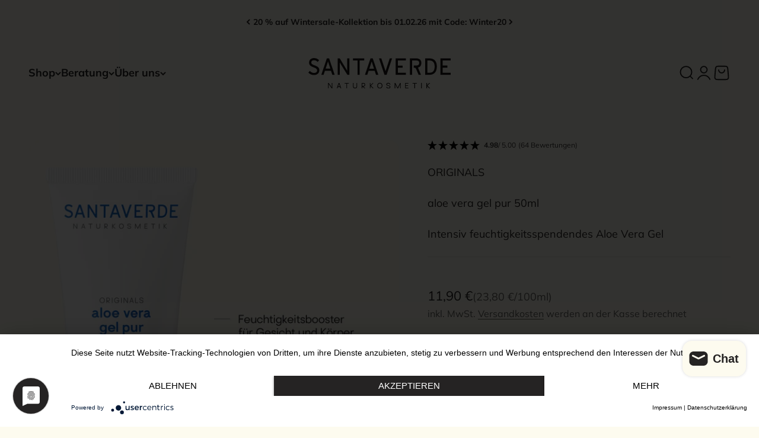

--- FILE ---
content_type: text/html; charset=utf-8
request_url: https://www.santaverde.de/collections/strapazierte-und-sensible-haut/products/aloe-vera-gel-pur-50ml
body_size: 44743
content:
<!doctype html>

<html lang="de" dir="ltr">
  <head>
    <meta charset="utf-8">
    <meta name="viewport" content="width=device-width, initial-scale=1.0, height=device-height, minimum-scale=1.0, maximum-scale=1.0">
    <meta name="theme-color" content="#fdfbef">

    <title>Santaverde aloe vera gel pur 50 ml – Feuchtigkeit &amp; Beruhigung</title><meta name="description" content="Reines Aloe Vera Gel aus eigenem Bio-Anbau. Spendet intensiv Feuchtigkeit, beruhigt gereizte Haut &amp; unterstützt die Regeneration – vegan &amp; zertifiziert."><link rel="canonical" href="https://www.santaverde.de/products/aloe-vera-gel-pur-50ml">


<link rel="shortcut icon" href="//www.santaverde.de/cdn/shop/files/SV_Favicon_S.png?v=1749543410&width=96">
      <link rel="apple-touch-icon" href="//www.santaverde.de/cdn/shop/files/SV_Favicon_S.png?v=1749543410&width=180"><link rel="preconnect" href="https://cdn.shopify.com">
    <link rel="preconnect" href="https://fonts.shopifycdn.com" crossorigin>
    <link rel="dns-prefetch" href="https://productreviews.shopifycdn.com"><link rel="preload" href="//www.santaverde.de/cdn/fonts/fraunces/fraunces_n4.8e6986daad4907c36a536fb8d55aaf5318c974ca.woff2" as="font" type="font/woff2" crossorigin><link rel="preload" href="//www.santaverde.de/cdn/fonts/muli/muli_n4.e949947cfff05efcc994b2e2db40359a04fa9a92.woff2" as="font" type="font/woff2" crossorigin><meta property="og:type" content="product">
  <meta property="og:title" content="aloe vera gel pur 50ml">
  <meta property="product:price:amount" content="11,90">
  <meta property="product:price:currency" content="EUR">
  <meta property="product:availability" content="in stock"><meta property="og:image" content="http://www.santaverde.de/cdn/shop/files/250605-SV_Produkt-OG-50ml_aloe_vera_gel_pur_ohne_duft-01.jpg?v=1749546479&width=2048">
  <meta property="og:image:secure_url" content="https://www.santaverde.de/cdn/shop/files/250605-SV_Produkt-OG-50ml_aloe_vera_gel_pur_ohne_duft-01.jpg?v=1749546479&width=2048">
  <meta property="og:image:width" content="1500">
  <meta property="og:image:height" content="1500"><meta property="og:description" content="Reines Aloe Vera Gel aus eigenem Bio-Anbau. Spendet intensiv Feuchtigkeit, beruhigt gereizte Haut &amp; unterstützt die Regeneration – vegan &amp; zertifiziert."><meta property="og:url" content="https://www.santaverde.de/products/aloe-vera-gel-pur-50ml">
<meta property="og:site_name" content="Santaverde Naturkosmetik"><meta name="twitter:card" content="summary"><meta name="twitter:title" content="aloe vera gel pur 50ml">
  <meta name="twitter:description" content="Ob nach dem Sonnenbad, Rasieren oder einfach zwischendurch: Das aloe vera gel pur in der 50 ml-Größe ist dein kompakter Feuchtigkeitsspender für jeden Tag.
Reiner Aloe Vera Saft aus eigenem Bio-Anbau versorgt die Haut intensiv mit Feuchtigkeit, lindert Reizungen und unterstützt die Regeneration – ganz ohne Duftstoffe. Die leichte, kühlende Geltextur zieht schnell ein und schenkt ein angenehm entspanntes Hautgefühl – auch unterwegs.
Sanfte Pflege in praktischer Größe – ideal für empfindliche Haut und alle, die es unkompliziert mögen."><meta name="twitter:image" content="https://www.santaverde.de/cdn/shop/files/250605-SV_Produkt-OG-50ml_aloe_vera_gel_pur_ohne_duft-01.jpg?crop=center&height=1200&v=1749546479&width=1200">
  <meta name="twitter:image:alt" content="Santaverde Aloe Vera Gel Pur ohne Duft – Naturkosmetik Feuchtigkeitspflege mit 100 % Aloe Vera in weißer 50 ml Tube auf hellem Hintergrund"><script async crossorigin fetchpriority="high" src="/cdn/shopifycloud/importmap-polyfill/es-modules-shim.2.4.0.js"></script>
<script type="application/ld+json">{"@context":"http:\/\/schema.org\/","@id":"\/products\/aloe-vera-gel-pur-50ml#product","@type":"Product","brand":{"@type":"Brand","name":"Santaverde DE"},"category":"Lotionen \u0026 Feuchtigkeitscremes","description":"Ob nach dem Sonnenbad, Rasieren oder einfach zwischendurch: Das aloe vera gel pur in der 50 ml-Größe ist dein kompakter Feuchtigkeitsspender für jeden Tag.\nReiner Aloe Vera Saft aus eigenem Bio-Anbau versorgt die Haut intensiv mit Feuchtigkeit, lindert Reizungen und unterstützt die Regeneration – ganz ohne Duftstoffe. Die leichte, kühlende Geltextur zieht schnell ein und schenkt ein angenehm entspanntes Hautgefühl – auch unterwegs.\nSanfte Pflege in praktischer Größe – ideal für empfindliche Haut und alle, die es unkompliziert mögen.","gtin":"4005529220102","image":"https:\/\/www.santaverde.de\/cdn\/shop\/files\/250605-SV_Produkt-OG-50ml_aloe_vera_gel_pur_ohne_duft-01.jpg?v=1749546479\u0026width=1920","name":"aloe vera gel pur 50ml","offers":{"@id":"\/products\/aloe-vera-gel-pur-50ml?variant=39638150480041#offer","@type":"Offer","availability":"http:\/\/schema.org\/InStock","price":"11.90","priceCurrency":"EUR","url":"https:\/\/www.santaverde.de\/products\/aloe-vera-gel-pur-50ml?variant=39638150480041"},"sku":"22010","url":"https:\/\/www.santaverde.de\/products\/aloe-vera-gel-pur-50ml"}</script><script type="application/ld+json">
  {
    "@context": "https://schema.org",
    "@type": "BreadcrumbList",
    "itemListElement": [{
        "@type": "ListItem",
        "position": 1,
        "name": "Home",
        "item": "https://www.santaverde.de"
      },{
            "@type": "ListItem",
            "position": 2,
            "name": "Pflege für sensible Haut",
            "item": "https://www.santaverde.de/collections/strapazierte-und-sensible-haut"
          }, {
            "@type": "ListItem",
            "position": 3,
            "name": "aloe vera gel pur 50ml",
            "item": "https://www.santaverde.de/products/aloe-vera-gel-pur-50ml"
          }]
  }
</script><style>/* Typography (heading) */
  @font-face {
  font-family: Fraunces;
  font-weight: 400;
  font-style: normal;
  font-display: fallback;
  src: url("//www.santaverde.de/cdn/fonts/fraunces/fraunces_n4.8e6986daad4907c36a536fb8d55aaf5318c974ca.woff2") format("woff2"),
       url("//www.santaverde.de/cdn/fonts/fraunces/fraunces_n4.879060358fafcf2c4c4b6df76c608dc301ced93b.woff") format("woff");
}

@font-face {
  font-family: Fraunces;
  font-weight: 400;
  font-style: italic;
  font-display: fallback;
  src: url("//www.santaverde.de/cdn/fonts/fraunces/fraunces_i4.e09716ed61c0a2362812f958774186e93f19000f.woff2") format("woff2"),
       url("//www.santaverde.de/cdn/fonts/fraunces/fraunces_i4.8d7d036539670404ec5904eabafe8f06e152c5c7.woff") format("woff");
}

/* Typography (body) */
  @font-face {
  font-family: Muli;
  font-weight: 400;
  font-style: normal;
  font-display: fallback;
  src: url("//www.santaverde.de/cdn/fonts/muli/muli_n4.e949947cfff05efcc994b2e2db40359a04fa9a92.woff2") format("woff2"),
       url("//www.santaverde.de/cdn/fonts/muli/muli_n4.35355e4a0c27c9bc94d9af3f9bcb586d8229277a.woff") format("woff");
}

@font-face {
  font-family: Muli;
  font-weight: 400;
  font-style: italic;
  font-display: fallback;
  src: url("//www.santaverde.de/cdn/fonts/muli/muli_i4.c0a1ea800bab5884ab82e4eb25a6bd25121bd08c.woff2") format("woff2"),
       url("//www.santaverde.de/cdn/fonts/muli/muli_i4.a6c39b1b31d876de7f99b3646461aa87120de6ed.woff") format("woff");
}

@font-face {
  font-family: Muli;
  font-weight: 700;
  font-style: normal;
  font-display: fallback;
  src: url("//www.santaverde.de/cdn/fonts/muli/muli_n7.c8c44d0404947d89610714223e630c4cbe005587.woff2") format("woff2"),
       url("//www.santaverde.de/cdn/fonts/muli/muli_n7.4cbcffea6175d46b4d67e9408244a5b38c2ac568.woff") format("woff");
}

@font-face {
  font-family: Muli;
  font-weight: 700;
  font-style: italic;
  font-display: fallback;
  src: url("//www.santaverde.de/cdn/fonts/muli/muli_i7.34eedbf231efa20bd065d55f6f71485730632c7b.woff2") format("woff2"),
       url("//www.santaverde.de/cdn/fonts/muli/muli_i7.2b4df846821493e68344d0b0212997d071bf38b7.woff") format("woff");
}

:root {
    /**
     * ---------------------------------------------------------------------
     * SPACING VARIABLES
     *
     * We are using a spacing inspired from frameworks like Tailwind CSS.
     * ---------------------------------------------------------------------
     */
    --spacing-0-5: 0.125rem; /* 2px */
    --spacing-1: 0.25rem; /* 4px */
    --spacing-1-5: 0.375rem; /* 6px */
    --spacing-2: 0.5rem; /* 8px */
    --spacing-2-5: 0.625rem; /* 10px */
    --spacing-3: 0.75rem; /* 12px */
    --spacing-3-5: 0.875rem; /* 14px */
    --spacing-4: 1rem; /* 16px */
    --spacing-4-5: 1.125rem; /* 18px */
    --spacing-5: 1.25rem; /* 20px */
    --spacing-5-5: 1.375rem; /* 22px */
    --spacing-6: 1.5rem; /* 24px */
    --spacing-6-5: 1.625rem; /* 26px */
    --spacing-7: 1.75rem; /* 28px */
    --spacing-7-5: 1.875rem; /* 30px */
    --spacing-8: 2rem; /* 32px */
    --spacing-8-5: 2.125rem; /* 34px */
    --spacing-9: 2.25rem; /* 36px */
    --spacing-9-5: 2.375rem; /* 38px */
    --spacing-10: 2.5rem; /* 40px */
    --spacing-11: 2.75rem; /* 44px */
    --spacing-12: 3rem; /* 48px */
    --spacing-14: 3.5rem; /* 56px */
    --spacing-16: 4rem; /* 64px */
    --spacing-18: 4.5rem; /* 72px */
    --spacing-20: 5rem; /* 80px */
    --spacing-24: 6rem; /* 96px */
    --spacing-28: 7rem; /* 112px */
    --spacing-32: 8rem; /* 128px */
    --spacing-36: 9rem; /* 144px */
    --spacing-40: 10rem; /* 160px */
    --spacing-44: 11rem; /* 176px */
    --spacing-48: 12rem; /* 192px */
    --spacing-52: 13rem; /* 208px */
    --spacing-56: 14rem; /* 224px */
    --spacing-60: 15rem; /* 240px */
    --spacing-64: 16rem; /* 256px */
    --spacing-72: 18rem; /* 288px */
    --spacing-80: 20rem; /* 320px */
    --spacing-96: 24rem; /* 384px */

    /* Container */
    --container-max-width: 1400px;
    --container-narrow-max-width: 1150px;
    --container-gutter: var(--spacing-5);
    --section-outer-spacing-block: var(--spacing-12);
    --section-inner-max-spacing-block: var(--spacing-10);
    --section-inner-spacing-inline: var(--container-gutter);
    --section-stack-spacing-block: var(--spacing-8);

    /* Grid gutter */
    --grid-gutter: var(--spacing-5);

    /* Product list settings */
    --product-list-row-gap: var(--spacing-8);
    --product-list-column-gap: var(--grid-gutter);

    /* Form settings */
    --input-gap: var(--spacing-2);
    --input-height: 2.625rem;
    --input-padding-inline: var(--spacing-4);

    /* Other sizes */
    --sticky-area-height: calc(var(--sticky-announcement-bar-enabled, 0) * var(--announcement-bar-height, 0px) + var(--sticky-header-enabled, 0) * var(--header-height, 0px));

    /* RTL support */
    --transform-logical-flip: 1;
    --transform-origin-start: left;
    --transform-origin-end: right;

    /**
     * ---------------------------------------------------------------------
     * TYPOGRAPHY
     * ---------------------------------------------------------------------
     */

    /* Font properties */
    --heading-font-family: Fraunces, serif;
    --heading-font-weight: 400;
    --heading-font-style: normal;
    --heading-text-transform: normal;
    --heading-letter-spacing: 0.0em;
    --text-font-family: Muli, sans-serif;
    --text-font-weight: 400;
    --text-font-style: normal;
    --text-letter-spacing: 0.0em;

    /* Font sizes */
    --text-h0: 3rem;
    --text-h1: 2.5rem;
    --text-h2: 2rem;
    --text-h3: 1.5rem;
    --text-h4: 1.375rem;
    --text-h5: 1.125rem;
    --text-h6: 1rem;
    --text-xs: 0.875rem;
    --text-sm: 0.9375rem;
    --text-base: 1.0625rem;
    --text-lg: 1.3125rem;
    
    /* Mobile */
    --text-mob-h0: 2.5rem;
    --text-mob-h1: 2rem;
    --text-mob-h2: 1.75rem;
    --text-mob-h3: 1.375rem;
    --text-mob-h4: 1.25rem;
    --text-mob-h5: 1.0625rem; /* 17px */
    --text-mob-h6: 1rem;
    --text-mob-xs: 0.875rem;
    --text-mob-sm: 0.9375rem;
    --text-mob-base: 1.0625rem;
    --text-mob-lg: 1.1875rem; /* etwas weniger stark vergrößert */
  
    /**
     * ---------------------------------------------------------------------
     * COLORS
     * ---------------------------------------------------------------------
     */

    /* Color settings */--accent: 37 35 35;
    --text-primary: 37 35 35;
    --background-primary: 253 251 239;
    --dialog-background: 253 251 239;
    --border-color: var(--text-color, var(--text-primary)) / 0.12;

    /* Button colors */
    --button-background-primary: 37 35 35;
    --button-text-primary: 253 251 239;
    --button-background-secondary: 248 246 234;
    --button-text-secondary: 37 35 35;

    /* Status colors */
    --success-background: 235 238 235;
    --success-text: 92 116 87;
    --warning-background: 255 242 224;
    --warning-text: 254 144 0;
    --error-background: 247 233 230;
    --error-text: 187 68 48;

    /* Product colors */
    --on-sale-text: 187 33 113;
    --on-sale-badge-background: 187 33 113;
    --on-sale-badge-text: 255 255 255;
    --sold-out-badge-background: 238 236 224;
    --sold-out-badge-text: 0 0 0;
    --primary-badge-background: 238 236 224;
    --primary-badge-text: 0 0 0;
    --star-color: 37 35 35;
    --product-card-background: 0 0 0;
    --product-card-text: 37 35 35;

    /* Header colors */
    --header-background: 253 251 239;
    --header-text: 37 35 35;

    /* Footer colors */
    --footer-background: 248 246 234;
    --footer-text: 23 22 20;

    /* Rounded variables (used for border radius) */
    --rounded-xs: 0.25rem;
    --rounded-sm: 0.5rem;
    --rounded: 1.0rem;
    --rounded-lg: 2.0rem;
    --rounded-full: 9999px;

    --rounded-button: 1.0rem;
    --rounded-input: 0.625rem;

    /* Box shadow */
    --shadow-sm: 0 2px 8px rgb(var(--text-primary) / 0.0);
    --shadow: 0 5px 15px rgb(var(--text-primary) / 0.0);
    --shadow-md: 0 5px 30px rgb(var(--text-primary) / 0.0);
    --shadow-block: 0px 0px 50px rgb(var(--text-primary) / 0.0);

    /**
     * ---------------------------------------------------------------------
     * OTHER
     * ---------------------------------------------------------------------
     */

    --stagger-products-reveal-opacity: 0;
    --cursor-close-svg-url: url(//www.santaverde.de/cdn/shop/t/50/assets/cursor-close.svg?v=147174565022153725511749536358);
    --cursor-zoom-in-svg-url: url(//www.santaverde.de/cdn/shop/t/50/assets/cursor-zoom-in.svg?v=154953035094101115921749536357);
    --cursor-zoom-out-svg-url: url(//www.santaverde.de/cdn/shop/t/50/assets/cursor-zoom-out.svg?v=16155520337305705181749536358);
    --checkmark-svg-url: url(//www.santaverde.de/cdn/shop/t/50/assets/checkmark.svg?v=79123631826086980371749536357);
  }

  [dir="rtl"]:root {
    /* RTL support */
    --transform-logical-flip: -1;
    --transform-origin-start: right;
    --transform-origin-end: left;
  }

  @media screen and (min-width: 700px) {
    :root {
      /* Typography (font size) */
      --text-h0: 4rem;
      --text-h1: 3rem;
      --text-h2: 2.5rem;
      --text-h3: 2rem;
      --text-h4: 1.625rem;
      --text-h5: 1.25rem;
      --text-h6: 1.125rem;

      --text-xs: 0.875rem;
      --text-sm: 1.0rem;
      --text-base: 1.125rem;
      --text-lg: 1.375rem;

      /* Spacing */
      --container-gutter: 2rem;
      --section-outer-spacing-block: var(--spacing-16);
      --section-inner-max-spacing-block: var(--spacing-12);
      --section-inner-spacing-inline: var(--spacing-12);
      --section-stack-spacing-block: var(--spacing-12);

      /* Grid gutter */
      --grid-gutter: var(--spacing-6);

      /* Product list settings */
      --product-list-row-gap: var(--spacing-12);

      /* Form settings */
      --input-gap: 1rem;
      --input-height: 3.125rem;
      --input-padding-inline: var(--spacing-5);
    }
  }

  @media screen and (min-width: 1000px) {
    :root {
      /* Spacing settings */
      --container-gutter: var(--spacing-12);
      --section-outer-spacing-block: var(--spacing-18);
      --section-inner-max-spacing-block: var(--spacing-16);
      --section-inner-spacing-inline: var(--spacing-16);
      --section-stack-spacing-block: var(--spacing-12);
    }
  }

  @media screen and (min-width: 1150px) {
    :root {
      /* Spacing settings */
      --container-gutter: var(--spacing-12);
      --section-outer-spacing-block: var(--spacing-20);
      --section-inner-max-spacing-block: var(--spacing-16);
      --section-inner-spacing-inline: var(--spacing-16);
      --section-stack-spacing-block: var(--spacing-12);
    }
  }

  @media screen and (min-width: 1400px) {
    :root {
      /* Typography (font size) */
      --text-h0: 5rem;
      --text-h1: 3.75rem;
      --text-h2: 3rem;
      --text-h3: 2.25rem;
      --text-h4: 2rem;
      --text-h5: 1.5rem;
      --text-h6: 1.25rem;

      --section-outer-spacing-block: var(--spacing-24);
      --section-inner-max-spacing-block: var(--spacing-18);
      --section-inner-spacing-inline: var(--spacing-18);
    }
  }

  @media screen and (min-width: 1600px) {
    :root {
      --section-outer-spacing-block: var(--spacing-24);
      --section-inner-max-spacing-block: var(--spacing-20);
      --section-inner-spacing-inline: var(--spacing-20);
    }
  }

  /**
   * ---------------------------------------------------------------------
   * LIQUID DEPENDANT CSS
   *
   * Our main CSS is Liquid free, but some very specific features depend on
   * theme settings, so we have them here
   * ---------------------------------------------------------------------
   */@media screen and (pointer: fine) {
        /* The !important are for the Shopify Payment button to ensure we override the default from Shopify styles */
        .button:not([disabled]):not(.button--outline):hover, .btn:not([disabled]):hover, .shopify-payment-button__button--unbranded:not([disabled]):hover {
          background-color: transparent !important;
          color: rgb(var(--button-outline-color) / var(--button-background-opacity, 1)) !important;
          box-shadow: inset 0 0 0 2px currentColor !important;
        }

        .button--outline:not([disabled]):hover {
          background: rgb(var(--button-background));
          color: rgb(var(--button-text-color));
          box-shadow: inset 0 0 0 2px rgb(var(--button-background));
        }
      }</style><script>
  // This allows to expose several variables to the global scope, to be used in scripts
  window.themeVariables = {
    settings: {
      showPageTransition: null,
      staggerProductsApparition: true,
      reduceDrawerAnimation: false,
      reduceMenuAnimation: false,
      headingApparition: "fade",
      pageType: "product",
      moneyFormat: "{{amount_with_comma_separator}} €",
      moneyWithCurrencyFormat: "€{{amount_with_comma_separator}} EUR",
      currencyCodeEnabled: false,
      cartType: "drawer",
      showDiscount: true,
      discountMode: "percentage",
      pageBackground: "#fdfbef",
      textColor: "#252323"
    },

    strings: {
      accessibilityClose: "Schließen",
      accessibilityNext: "Vor",
      accessibilityPrevious: "Zurück",
      closeGallery: "Galerie schließen",
      zoomGallery: "Bild vergrößern",
      errorGallery: "Bild kann nicht geladen werden",
      searchNoResults: "Keine Treffer",
      addOrderNote: "Bestellhinweis hinzufügen",
      editOrderNote: "Bestellhinweis bearbeiten",
      shippingEstimatorNoResults: "Tut uns leid, aber wir verschicken leider nicht an deine Adresse.",
      shippingEstimatorOneResult: "Für deine Adresse gibt es einen Versandtarif:",
      shippingEstimatorMultipleResults: "Für deine Adresse gibt es mehrere Versandtarife:",
      shippingEstimatorError: "Beim Berechnen der Versandkosten ist ein Fehler aufgetreten:"
    },

    breakpoints: {
      'sm': 'screen and (min-width: 700px)',
      'md': 'screen and (min-width: 1000px)',
      'lg': 'screen and (min-width: 1150px)',
      'xl': 'screen and (min-width: 1400px)',

      'sm-max': 'screen and (max-width: 699px)',
      'md-max': 'screen and (max-width: 999px)',
      'lg-max': 'screen and (max-width: 1149px)',
      'xl-max': 'screen and (max-width: 1399px)'
    }
  };

  // For detecting native share
  document.documentElement.classList.add(`native-share--${navigator.share ? 'enabled' : 'disabled'}`);// We save the product ID in local storage to be eventually used for recently viewed section
    try {
      const recentlyViewedProducts = new Set(JSON.parse(localStorage.getItem('theme:recently-viewed-products') || '[]'));

      recentlyViewedProducts.delete(6664307867817); // Delete first to re-move the product
      recentlyViewedProducts.add(6664307867817);

      localStorage.setItem('theme:recently-viewed-products', JSON.stringify(Array.from(recentlyViewedProducts.values()).reverse()));
    } catch (e) {
      // Safari in private mode does not allow setting item, we silently fail
    }</script><script type="importmap">{
        "imports": {
          "vendor": "//www.santaverde.de/cdn/shop/t/50/assets/vendor.min.js?v=57795131039271286711749536336",
          "theme": "//www.santaverde.de/cdn/shop/t/50/assets/theme.js?v=178057116335690107311762335583",
          "photoswipe": "//www.santaverde.de/cdn/shop/t/50/assets/photoswipe.min.js?v=13374349288281597431749536336"
        }
      }
    </script>

    <script type="module" src="//www.santaverde.de/cdn/shop/t/50/assets/vendor.min.js?v=57795131039271286711749536336"></script>
    <script type="module" src="//www.santaverde.de/cdn/shop/t/50/assets/theme.js?v=178057116335690107311762335583"></script>

    <style>
      @font-face {
        font-family: "Feature Deck Web";
        font-style: normal;
        font-weight: 400;
        font-display: swap;
        //src: url("//www.santaverde.de/cdn/shop/t/50/assets/FeatureDeck-Regular-Web.woff2?v=96015915498492595871749536336") format("woff2");
        src: url("https://cdn.shopify.com/s/files/1/0915/0473/8608/files/FeatureDeck-Regular-Web.woff2?v=1746707921") format("woff2")
      }
    
      @font-face {
        font-family: "Feature Deck Web";
        font-style: italic;
        font-weight: 400;
        font-display: swap;
        //src: url("//www.santaverde.de/cdn/shop/t/50/assets/FeatureDeck-RegularItalic-Web.woff2?v=14737266952317927191749536336") format("woff2");
        src: url("https://cdn.shopify.com/s/files/1/0915/0473/8608/files/FeatureDeck-RegularItalic-Web.woff2?v=1746707924") format("woff2")
      }
    
      @font-face {
        font-family: "Feature Deck Web";
        font-style: normal;
        font-weight: 700;
        font-display: swap;
        //src: url("//www.santaverde.de/cdn/shop/t/50/assets/FeatureDeck-Bold-Web.woff2?v=42618701893157655621749536336") format("woff2");
        src: url("https://cdn.shopify.com/s/files/1/0915/0473/8608/files/FeatureDeck-Bold-Web.woff2?v=1746707935") format("woff2")
      }
    
      :root {
        
          --heading-font-family: 'Feature Deck Web', sans-serif;
        
      }
    </style>


    <script>window.performance && window.performance.mark && window.performance.mark('shopify.content_for_header.start');</script><meta name="facebook-domain-verification" content="3j0lp1iu6mdkjt7iuply1wcblgt7jn">
<meta id="shopify-digital-wallet" name="shopify-digital-wallet" content="/53678932137/digital_wallets/dialog">
<meta name="shopify-checkout-api-token" content="cef904717a0a4f0465b62ea8f7c05c8a">
<meta id="in-context-paypal-metadata" data-shop-id="53678932137" data-venmo-supported="false" data-environment="production" data-locale="de_DE" data-paypal-v4="true" data-currency="EUR">
<link rel="alternate" type="application/json+oembed" href="https://www.santaverde.de/products/aloe-vera-gel-pur-50ml.oembed">
<script async="async" src="/checkouts/internal/preloads.js?locale=de-DE"></script>
<script id="shopify-features" type="application/json">{"accessToken":"cef904717a0a4f0465b62ea8f7c05c8a","betas":["rich-media-storefront-analytics"],"domain":"www.santaverde.de","predictiveSearch":true,"shopId":53678932137,"locale":"de"}</script>
<script>var Shopify = Shopify || {};
Shopify.shop = "santaverde-de.myshopify.com";
Shopify.locale = "de";
Shopify.currency = {"active":"EUR","rate":"1.0"};
Shopify.country = "DE";
Shopify.theme = {"name":"Santaverde | 2.0.0 | IMPACT","id":181740601610,"schema_name":"Impact","schema_version":"6.7.0","theme_store_id":null,"role":"main"};
Shopify.theme.handle = "null";
Shopify.theme.style = {"id":null,"handle":null};
Shopify.cdnHost = "www.santaverde.de/cdn";
Shopify.routes = Shopify.routes || {};
Shopify.routes.root = "/";</script>
<script type="module">!function(o){(o.Shopify=o.Shopify||{}).modules=!0}(window);</script>
<script>!function(o){function n(){var o=[];function n(){o.push(Array.prototype.slice.apply(arguments))}return n.q=o,n}var t=o.Shopify=o.Shopify||{};t.loadFeatures=n(),t.autoloadFeatures=n()}(window);</script>
<script id="shop-js-analytics" type="application/json">{"pageType":"product"}</script>
<script defer="defer" async type="module" src="//www.santaverde.de/cdn/shopifycloud/shop-js/modules/v2/client.init-shop-cart-sync_DIwzDt8_.de.esm.js"></script>
<script defer="defer" async type="module" src="//www.santaverde.de/cdn/shopifycloud/shop-js/modules/v2/chunk.common_DK6FaseX.esm.js"></script>
<script defer="defer" async type="module" src="//www.santaverde.de/cdn/shopifycloud/shop-js/modules/v2/chunk.modal_DJrdBHKE.esm.js"></script>
<script type="module">
  await import("//www.santaverde.de/cdn/shopifycloud/shop-js/modules/v2/client.init-shop-cart-sync_DIwzDt8_.de.esm.js");
await import("//www.santaverde.de/cdn/shopifycloud/shop-js/modules/v2/chunk.common_DK6FaseX.esm.js");
await import("//www.santaverde.de/cdn/shopifycloud/shop-js/modules/v2/chunk.modal_DJrdBHKE.esm.js");

  window.Shopify.SignInWithShop?.initShopCartSync?.({"fedCMEnabled":true,"windoidEnabled":true});

</script>
<script>(function() {
  var isLoaded = false;
  function asyncLoad() {
    if (isLoaded) return;
    isLoaded = true;
    var urls = ["https:\/\/cdn.506.io\/eg\/script.js?shop=santaverde-de.myshopify.com","https:\/\/dr4qe3ddw9y32.cloudfront.net\/awin-shopify-integration-code.js?aid=51141\u0026v=shopifyApp_5.1.5\u0026ts=1742986886085\u0026shop=santaverde-de.myshopify.com","https:\/\/admin.revenuehunt.com\/embed.js?shop=santaverde-de.myshopify.com"];
    for (var i = 0; i < urls.length; i++) {
      var s = document.createElement('script');
      s.type = 'text/javascript';
      s.async = true;
      s.src = urls[i];
      var x = document.getElementsByTagName('script')[0];
      x.parentNode.insertBefore(s, x);
    }
  };
  if(window.attachEvent) {
    window.attachEvent('onload', asyncLoad);
  } else {
    window.addEventListener('load', asyncLoad, false);
  }
})();</script>
<script id="__st">var __st={"a":53678932137,"offset":3600,"reqid":"7aae1dde-b404-4cd8-a295-05e1f45bf45b-1769612734","pageurl":"www.santaverde.de\/collections\/strapazierte-und-sensible-haut\/products\/aloe-vera-gel-pur-50ml","u":"27f621e32960","p":"product","rtyp":"product","rid":6664307867817};</script>
<script>window.ShopifyPaypalV4VisibilityTracking = true;</script>
<script id="captcha-bootstrap">!function(){'use strict';const t='contact',e='account',n='new_comment',o=[[t,t],['blogs',n],['comments',n],[t,'customer']],c=[[e,'customer_login'],[e,'guest_login'],[e,'recover_customer_password'],[e,'create_customer']],r=t=>t.map((([t,e])=>`form[action*='/${t}']:not([data-nocaptcha='true']) input[name='form_type'][value='${e}']`)).join(','),a=t=>()=>t?[...document.querySelectorAll(t)].map((t=>t.form)):[];function s(){const t=[...o],e=r(t);return a(e)}const i='password',u='form_key',d=['recaptcha-v3-token','g-recaptcha-response','h-captcha-response',i],f=()=>{try{return window.sessionStorage}catch{return}},m='__shopify_v',_=t=>t.elements[u];function p(t,e,n=!1){try{const o=window.sessionStorage,c=JSON.parse(o.getItem(e)),{data:r}=function(t){const{data:e,action:n}=t;return t[m]||n?{data:e,action:n}:{data:t,action:n}}(c);for(const[e,n]of Object.entries(r))t.elements[e]&&(t.elements[e].value=n);n&&o.removeItem(e)}catch(o){console.error('form repopulation failed',{error:o})}}const l='form_type',E='cptcha';function T(t){t.dataset[E]=!0}const w=window,h=w.document,L='Shopify',v='ce_forms',y='captcha';let A=!1;((t,e)=>{const n=(g='f06e6c50-85a8-45c8-87d0-21a2b65856fe',I='https://cdn.shopify.com/shopifycloud/storefront-forms-hcaptcha/ce_storefront_forms_captcha_hcaptcha.v1.5.2.iife.js',D={infoText:'Durch hCaptcha geschützt',privacyText:'Datenschutz',termsText:'Allgemeine Geschäftsbedingungen'},(t,e,n)=>{const o=w[L][v],c=o.bindForm;if(c)return c(t,g,e,D).then(n);var r;o.q.push([[t,g,e,D],n]),r=I,A||(h.body.append(Object.assign(h.createElement('script'),{id:'captcha-provider',async:!0,src:r})),A=!0)});var g,I,D;w[L]=w[L]||{},w[L][v]=w[L][v]||{},w[L][v].q=[],w[L][y]=w[L][y]||{},w[L][y].protect=function(t,e){n(t,void 0,e),T(t)},Object.freeze(w[L][y]),function(t,e,n,w,h,L){const[v,y,A,g]=function(t,e,n){const i=e?o:[],u=t?c:[],d=[...i,...u],f=r(d),m=r(i),_=r(d.filter((([t,e])=>n.includes(e))));return[a(f),a(m),a(_),s()]}(w,h,L),I=t=>{const e=t.target;return e instanceof HTMLFormElement?e:e&&e.form},D=t=>v().includes(t);t.addEventListener('submit',(t=>{const e=I(t);if(!e)return;const n=D(e)&&!e.dataset.hcaptchaBound&&!e.dataset.recaptchaBound,o=_(e),c=g().includes(e)&&(!o||!o.value);(n||c)&&t.preventDefault(),c&&!n&&(function(t){try{if(!f())return;!function(t){const e=f();if(!e)return;const n=_(t);if(!n)return;const o=n.value;o&&e.removeItem(o)}(t);const e=Array.from(Array(32),(()=>Math.random().toString(36)[2])).join('');!function(t,e){_(t)||t.append(Object.assign(document.createElement('input'),{type:'hidden',name:u})),t.elements[u].value=e}(t,e),function(t,e){const n=f();if(!n)return;const o=[...t.querySelectorAll(`input[type='${i}']`)].map((({name:t})=>t)),c=[...d,...o],r={};for(const[a,s]of new FormData(t).entries())c.includes(a)||(r[a]=s);n.setItem(e,JSON.stringify({[m]:1,action:t.action,data:r}))}(t,e)}catch(e){console.error('failed to persist form',e)}}(e),e.submit())}));const S=(t,e)=>{t&&!t.dataset[E]&&(n(t,e.some((e=>e===t))),T(t))};for(const o of['focusin','change'])t.addEventListener(o,(t=>{const e=I(t);D(e)&&S(e,y())}));const B=e.get('form_key'),M=e.get(l),P=B&&M;t.addEventListener('DOMContentLoaded',(()=>{const t=y();if(P)for(const e of t)e.elements[l].value===M&&p(e,B);[...new Set([...A(),...v().filter((t=>'true'===t.dataset.shopifyCaptcha))])].forEach((e=>S(e,t)))}))}(h,new URLSearchParams(w.location.search),n,t,e,['guest_login'])})(!0,!0)}();</script>
<script integrity="sha256-4kQ18oKyAcykRKYeNunJcIwy7WH5gtpwJnB7kiuLZ1E=" data-source-attribution="shopify.loadfeatures" defer="defer" src="//www.santaverde.de/cdn/shopifycloud/storefront/assets/storefront/load_feature-a0a9edcb.js" crossorigin="anonymous"></script>
<script data-source-attribution="shopify.dynamic_checkout.dynamic.init">var Shopify=Shopify||{};Shopify.PaymentButton=Shopify.PaymentButton||{isStorefrontPortableWallets:!0,init:function(){window.Shopify.PaymentButton.init=function(){};var t=document.createElement("script");t.src="https://www.santaverde.de/cdn/shopifycloud/portable-wallets/latest/portable-wallets.de.js",t.type="module",document.head.appendChild(t)}};
</script>
<script data-source-attribution="shopify.dynamic_checkout.buyer_consent">
  function portableWalletsHideBuyerConsent(e){var t=document.getElementById("shopify-buyer-consent"),n=document.getElementById("shopify-subscription-policy-button");t&&n&&(t.classList.add("hidden"),t.setAttribute("aria-hidden","true"),n.removeEventListener("click",e))}function portableWalletsShowBuyerConsent(e){var t=document.getElementById("shopify-buyer-consent"),n=document.getElementById("shopify-subscription-policy-button");t&&n&&(t.classList.remove("hidden"),t.removeAttribute("aria-hidden"),n.addEventListener("click",e))}window.Shopify?.PaymentButton&&(window.Shopify.PaymentButton.hideBuyerConsent=portableWalletsHideBuyerConsent,window.Shopify.PaymentButton.showBuyerConsent=portableWalletsShowBuyerConsent);
</script>
<script data-source-attribution="shopify.dynamic_checkout.cart.bootstrap">document.addEventListener("DOMContentLoaded",(function(){function t(){return document.querySelector("shopify-accelerated-checkout-cart, shopify-accelerated-checkout")}if(t())Shopify.PaymentButton.init();else{new MutationObserver((function(e,n){t()&&(Shopify.PaymentButton.init(),n.disconnect())})).observe(document.body,{childList:!0,subtree:!0})}}));
</script>
<link id="shopify-accelerated-checkout-styles" rel="stylesheet" media="screen" href="https://www.santaverde.de/cdn/shopifycloud/portable-wallets/latest/accelerated-checkout-backwards-compat.css" crossorigin="anonymous">
<style id="shopify-accelerated-checkout-cart">
        #shopify-buyer-consent {
  margin-top: 1em;
  display: inline-block;
  width: 100%;
}

#shopify-buyer-consent.hidden {
  display: none;
}

#shopify-subscription-policy-button {
  background: none;
  border: none;
  padding: 0;
  text-decoration: underline;
  font-size: inherit;
  cursor: pointer;
}

#shopify-subscription-policy-button::before {
  box-shadow: none;
}

      </style>

<script>window.performance && window.performance.mark && window.performance.mark('shopify.content_for_header.end');</script>
<link href="//www.santaverde.de/cdn/shop/t/50/assets/theme.css?v=93676930932364839591768902606" rel="stylesheet" type="text/css" media="all" /><!-- BEGIN app block: shopify://apps/eg-auto-add-to-cart/blocks/app-embed/0f7d4f74-1e89-4820-aec4-6564d7e535d2 -->










  
    <script
      async
      type="text/javascript"
      src="https://cdn.506.io/eg/script.js?shop=santaverde-de.myshopify.com&v=7"
    ></script>
  



  <meta id="easygift-shop" itemid="c2hvcF8kXzE3Njk2MTI3MzU=" content="{&quot;isInstalled&quot;:true,&quot;installedOn&quot;:&quot;2021-09-07T09:02:48.655Z&quot;,&quot;appVersion&quot;:&quot;3.0&quot;,&quot;subscriptionName&quot;:&quot;Unlimited&quot;,&quot;cartAnalytics&quot;:true,&quot;freeTrialEndsOn&quot;:null,&quot;settings&quot;:{&quot;reminderBannerStyle&quot;:{&quot;position&quot;:{&quot;horizontal&quot;:&quot;right&quot;,&quot;vertical&quot;:&quot;bottom&quot;},&quot;primaryColor&quot;:&quot;##215d4f&quot;,&quot;cssStyles&quot;:&quot;&quot;,&quot;headerText&quot;:&quot;Click here to reopen missed deals&quot;,&quot;subHeaderText&quot;:null,&quot;showImage&quot;:false,&quot;imageUrl&quot;:&quot;https:\/\/cdn.506.io\/eg\/eg_notification_default_512x512.png&quot;,&quot;displayAfter&quot;:5,&quot;closingMode&quot;:&quot;doNotAutoClose&quot;,&quot;selfcloseAfter&quot;:5,&quot;reshowBannerAfter&quot;:&quot;everyNewSession&quot;},&quot;addedItemIdentifier&quot;:&quot;Gratisprodukt&quot;,&quot;ignoreOtherAppLineItems&quot;:null,&quot;customVariantsInfoLifetimeMins&quot;:1440,&quot;redirectPath&quot;:null,&quot;ignoreNonStandardCartRequests&quot;:false,&quot;bannerStyle&quot;:{&quot;position&quot;:{&quot;horizontal&quot;:&quot;right&quot;,&quot;vertical&quot;:&quot;bottom&quot;},&quot;primaryColor&quot;:&quot;#215d4f&quot;,&quot;cssStyles&quot;:&quot;&quot;},&quot;themePresetId&quot;:&quot;0&quot;,&quot;notificationStyle&quot;:{&quot;position&quot;:{&quot;horizontal&quot;:&quot;right&quot;,&quot;vertical&quot;:&quot;bottom&quot;},&quot;primaryColor&quot;:&quot;#215d4f&quot;,&quot;duration&quot;:&quot;3.0&quot;,&quot;cssStyles&quot;:&quot;#aca-notifications-wrapper {\n  display: block;\n  right: 0;\n  bottom: 0;\n  position: fixed;\n  z-index: 99999999;\n  max-height: 100%;\n  overflow: auto;\n}\n.aca-notification-container {\n  display: flex;\n  flex-direction: row;\n  text-align: left;\n  font-size: 16px;\n  margin: 12px;\n  padding: 8px;\n  background-color: #FFFFFF;\n  width: fit-content;\n  box-shadow: rgb(170 170 170) 0px 0px 5px;\n  border-radius: 8px;\n  opacity: 0;\n  transition: opacity 0.4s ease-in-out;\n}\n.aca-notification-container .aca-notification-image {\n  display: flex;\n  align-items: center;\n  justify-content: center;\n  min-height: 60px;\n  min-width: 60px;\n  height: 60px;\n  width: 60px;\n  background-color: #FFFFFF;\n  margin: 8px;\n}\n.aca-notification-image img {\n  display: block;\n  max-width: 100%;\n  max-height: 100%;\n  width: auto;\n  height: auto;\n  border-radius: 6px;\n  box-shadow: rgba(99, 115, 129, 0.29) 0px 0px 4px 1px;\n}\n.aca-notification-container .aca-notification-text {\n  flex-grow: 1;\n  margin: 8px;\n  max-width: 260px;\n}\n.aca-notification-heading {\n  font-size: 24px;\n  margin: 0 0 0.3em 0;\n  line-height: normal;\n  word-break: break-word;\n  line-height: 1.2;\n  max-height: 3.6em;\n  overflow: hidden;\n  color: #215d4f;\n}\n.aca-notification-subheading {\n  font-size: 18px;\n  margin: 0;\n  line-height: normal;\n  word-break: break-word;\n  line-height: 1.4;\n  max-height: 5.6em;\n  overflow: hidden;\n  color: #215d4f;\n}\n@media screen and (max-width: 450px) {\n  #aca-notifications-wrapper {\n    left: null;\n right: null;\n  }\n  .aca-notification-container {\n    width: auto;\n display: block;\n flex-wrap: wrap;\n }\n.aca-notification-container .aca-notification-text {\n    max-width: none;\n  }\n}&quot;,&quot;hasCustomizations&quot;:false},&quot;fetchCartData&quot;:false,&quot;useLocalStorage&quot;:{&quot;expiryMinutes&quot;:null,&quot;enabled&quot;:false},&quot;popupStyle&quot;:{&quot;primaryColor&quot;:&quot;#215d4f&quot;,&quot;secondaryColor&quot;:&quot;#215d4f&quot;,&quot;cssStyles&quot;:&quot;#aca-modal {\n  position: fixed;\n  left: 0;\n  top: 0;\n  width: 100%;\n  height: 100%;\n  background: rgba(0, 0, 0, 0.5);\n  z-index: 99999999;\n  overflow-x: hidden;\n  overflow-y: auto;\n  display: block;\n}\n#aca-modal-wrapper {\n  display: flex;\n  align-items: center;\n  width: 80%;\n  height: auto;\n  max-width: 1000px;\n  min-height: calc(100% - 60px);\n  margin: 30px auto;\n}\n#aca-modal-container {\n  position: relative;\n  display: flex;\n  flex-direction: column;\n  align-items: center;\n  justify-content: center;\n  box-shadow: 0 0 1.5rem rgba(17, 17, 17, 0.7);\n  width: 100%;\n  padding: 20px;\n  background-color: #FFFFFF;\n}\n#aca-close-icon-container {\n  position: absolute;\n  top: 12px;\n  right: 12px;\n  width: 25px;\n  display: none;\n}\n#aca-close-icon {\n  stroke: #333333;\n}\n#aca-modal-custom-image-container {\n  background-color: #FFFFFF;\n  margin: 0.5em 0;\n}\n#aca-modal-custom-image-container img {\n  display: block;\n  min-width: 60px;\n  min-height: 60px;\n  max-width: 200px;\n  max-height: 200px;\n  width: auto;\n  height: auto;\n}\n#aca-modal-headline {\n  text-align: center;\n  text-transform: none;\n  letter-spacing: normal;\n  margin: 0.5em 0;\n  font-size: 30px;\n  color: #215d4f;\n}\n#aca-modal-subheadline {\n  text-align: center;\n  font-weight: normal;\n  margin: 0 0 0.5em 0;\n  font-size: 20px;\n  color: #215d4f;\n}\n#aca-products-container {\n  display: flex;\n  align-items: flex-start;\n  justify-content: center;\n  flex-wrap: wrap;\n  width: 85%;\n}\n#aca-products-container .aca-product {\n  text-align: center;\n  margin: 30px;\n  width: 200px;\n}\n.aca-product-image {\n  display: flex;\n  align-items: center;\n  justify-content: center;\n  width: 100%;\n  height: 200px;\n  background-color: #FFFFFF;\n  margin-bottom: 1em;\n}\n.aca-product-image img {\n  display: block;\n  max-width: 100%;\n  max-height: 100%;\n  width: auto;\n  height: auto;\n}\n.aca-product-name, .aca-subscription-name {\n  color: #333333;\n  line-height: inherit;\n  word-break: break-word;\n  font-size: 16px;\n}\n.aca-product-variant-name {\n  margin-top: 1em;\n  color: #333333;\n  line-height: inherit;\n  word-break: break-word;\n  font-size: 16px;\n}\n.aca-product-price {\n  color: #333333;\n  line-height: inherit;\n  font-size: 16px;\n}\n.aca-subscription-label {\n  color: #333333;\n  line-height: inherit;\n  word-break: break-word;\n  font-weight: 600;\n  font-size: 16px;\n}\n.aca-product-dropdown {\n  position: relative;\n  display: flex;\n  align-items: center;\n  cursor: pointer;\n  width: 100%;\n  height: 42px;\n  background-color: #FFFFFF;\n  line-height: inherit;\n  margin-bottom: 1em;\n}\n.aca-product-dropdown .dropdown-icon {\n  position: absolute;\n  right: 8px;\n  height: 12px;\n  width: 12px;\n  fill: #E1E3E4;\n}\n.aca-product-dropdown select::before,\n.aca-product-dropdown select::after {\n  box-sizing: border-box;\n}\nselect.aca-product-dropdown::-ms-expand {\n  display: none;\n}\n.aca-product-dropdown select {\n  box-sizing: border-box;\n  background-color: transparent;\n  border: none;\n  margin: 0;\n  cursor: inherit;\n  line-height: inherit;\n  outline: none;\n  -moz-appearance: none;\n  -webkit-appearance: none;\n  appearance: none;\n  background-image: none;\n  border-top-left-radius: 0;\n  border-top-right-radius: 0;\n  border-bottom-right-radius: 0;\n  border-bottom-left-radius: 0;\n  z-index: 1;\n  width: 100%;\n  height: 100%;\n  cursor: pointer;\n  border: 1px solid #E1E3E4;\n  border-radius: 2px;\n  color: #333333;\n  padding: 0 30px 0 10px;\n  font-size: 15px;\n}\n.aca-product-button {\n  border: none;\n  cursor: pointer;\n  width: 100%;\n  min-height: 42px;\n  word-break: break-word;\n  padding: 8px 14px;\n  background-color: #215d4f;\n  text-transform: uppercase;\n  line-height: inherit;\n  border: 1px solid transparent;\n  border-radius: 2px;\n  font-size: 14px;\n  color: #FFFFFF;\n  font-weight: bold;\n  letter-spacing: 1.039px;\n}\n.aca-product-button.aca-product-out-of-stock-button {\n  cursor: default;\n  border: 1px solid #215d4f;\n  background-color: #FFFFFF;\n  color: #215d4f;\n}\n.aca-button-loader {\n  display: block;\n  border: 3px solid transparent;\n  border-radius: 50%;\n  border-top: 3px solid #FFFFFF;\n  width: 20px;\n  height: 20px;\n  background: transparent;\n  margin: 0 auto;\n  -webkit-animation: aca-loader 0.5s linear infinite;\n  animation: aca-loader 0.5s linear infinite;\n}\n@-webkit-keyframes aca-loader {\n  0% {\n    -webkit-transform: rotate(0deg);\n  }\n  100% {\n    -webkit-transform: rotate(360deg);\n  }\n}\n@keyframes aca-loader {\n  0% {\n    transform: rotate(0deg);\n  }\n  100% {\n    transform: rotate(360deg);\n  }\n}\n.aca-button-tick {\n  display: block;\n  transform: rotate(45deg);\n  -webkit-transform: rotate(45deg);\n  height: 19px;\n  width: 9px;\n  margin: 0 auto;\n  border-bottom: 3px solid #FFFFFF;\n  border-right: 3px solid #FFFFFF;\n}\n.aca-button-cross \u003e svg {\n  width: 22px;\n  margin-bottom: -6px;\n}\n.aca-button-cross .button-cross-icon {\n  stroke: #FFFFFF;\n}\n#aca-bottom-close {\n  cursor: pointer;\n  text-align: center;\n  word-break: break-word;\n  color: #215d4f;\n  font-size: 16px;\n}\n@media screen and (min-width: 951px) and (max-width: 1200px) {\n   #aca-products-container {\n    width: 95%;\n    padding: 20px 0;\n  }\n  #aca-products-container .aca-product {\n    margin: 20px 3%;\n    padding: 0;\n  }\n}\n@media screen and (min-width: 951px) and (max-width: 1024px) {\n  #aca-products-container .aca-product {\n    margin: 20px 2%;\n  }\n}\n@media screen and (max-width: 950px) {\n  #aca-products-container {\n    width: 95%;\n    padding: 0;\n  }\n  #aca-products-container .aca-product {\n    width: 45%;\n    max-width: 200px;\n    margin: 2.5%;\n  }\n}\n@media screen and (min-width: 602px) and (max-width: 950px) {\n  #aca-products-container .aca-product {\n    margin: 4%;\n  }\n}\n@media screen and (max-width: 767px) {\n  #aca-modal-wrapper {\n    width: 90%;\n  }\n}\n@media screen and (max-width: 576px) {\n  #aca-modal-container {\n    padding: 23px 0 0;\n  }\n  #aca-close-icon-container {\n    display: block;\n  }\n  #aca-bottom-close {\n    margin: 10px;\n    font-size: 14px;\n  }\n  #aca-modal-headline {\n    margin: 10px 5%;\n    font-size: 20px;\n  }\n  #aca-modal-subheadline {\n    margin: 0 0 5px 0;\n    font-size: 16px;\n  }\n  .aca-product-image {\n    height: 100px;\n    margin: 0;\n  }\n  .aca-product-name, .aca-subscription-name, .aca-product-variant-name {\n    font-size: 12px;\n    margin: 5px 0;\n  }\n  .aca-product-dropdown select, .aca-product-button, .aca-subscription-label {\n    font-size: 12px;\n  }\n  .aca-product-dropdown {\n    height: 30px;\n    margin-bottom: 7px;\n  }\n  .aca-product-button {\n    min-height: 30px;\n    padding: 4px;\n    margin-bottom: 7px;\n  }\n  .aca-button-loader {\n    border: 2px solid transparent;\n    border-top: 2px solid #FFFFFF;\n    width: 12px;\n    height: 12px;\n  }\n  .aca-button-tick {\n    height: 12px;\n    width: 6px;\n    border-bottom: 2px solid #FFFFFF;\n    border-right: 2px solid #FFFFFF;\n  }\n  .aca-button-cross \u003e svg {\n    width: 15px;\n    margin-bottom: -4px;\n  }\n  .aca-button-cross .button-cross-icon {\n    stroke: #FFFFFF;\n  }\n}&quot;,&quot;hasCustomizations&quot;:false,&quot;addButtonText&quot;:&quot;Gratisprodukt wählen&quot;,&quot;dismissButtonText&quot;:&quot;Schließen&quot;,&quot;outOfStockButtonText&quot;:&quot;Nicht verfügbar&quot;,&quot;imageUrl&quot;:null,&quot;showProductLink&quot;:false,&quot;subscriptionLabel&quot;:&quot;Subscription Plan&quot;},&quot;refreshAfterBannerClick&quot;:false,&quot;disableReapplyRules&quot;:false,&quot;disableReloadOnFailedAddition&quot;:false,&quot;autoReloadCartPage&quot;:false,&quot;ajaxRedirectPath&quot;:null,&quot;allowSimultaneousRequests&quot;:false,&quot;applyRulesOnCheckout&quot;:false,&quot;enableCartCtrlOverrides&quot;:true,&quot;scriptSettings&quot;:{&quot;branding&quot;:{&quot;show&quot;:false,&quot;removalRequestSent&quot;:null},&quot;productPageRedirection&quot;:{&quot;enabled&quot;:false,&quot;products&quot;:[],&quot;redirectionURL&quot;:&quot;\/&quot;},&quot;debugging&quot;:{&quot;enabled&quot;:false,&quot;enabledOn&quot;:null,&quot;stringifyObj&quot;:false},&quot;hideAlertsOnFrontend&quot;:false,&quot;removeEGPropertyFromSplitActionLineItems&quot;:false,&quot;fetchProductInfoFromSavedDomain&quot;:false,&quot;enableBuyNowInterceptions&quot;:false,&quot;removeProductsAddedFromExpiredRules&quot;:false,&quot;useFinalPrice&quot;:false,&quot;hideGiftedPropertyText&quot;:false,&quot;fetchCartDataBeforeRequest&quot;:false,&quot;customCSS&quot;:null,&quot;delayUpdates&quot;:2000,&quot;decodePayload&quot;:false}},&quot;translations&quot;:{&quot;de&quot;:{&quot;reminderBannerStyle&quot;:{&quot;headerText&quot;:&quot;Click here to reopen missed deals&quot;,&quot;subHeaderText&quot;:&quot;&quot;,&quot;imageUrl&quot;:&quot;https:\/\/cdn.506.io\/eg\/eg_notification_default_512x512.png&quot;},&quot;popupStyle&quot;:{&quot;addButtonText&quot;:&quot;Gratisprodukt wählen&quot;,&quot;dismissButtonText&quot;:&quot;Schließen&quot;,&quot;outOfStockButtonText&quot;:&quot;Nicht verfügbar&quot;,&quot;subscriptionLabel&quot;:&quot;Subscription Plan&quot;,&quot;imageUrl&quot;:&quot;&quot;}}},&quot;defaultLocale&quot;:&quot;de&quot;,&quot;shopDomain&quot;:&quot;www.santaverde.de&quot;}">


<script defer>
  (async function() {
    try {

      const blockVersion = "v3"
      if (blockVersion != "v3") {
        return
      }

      let metaErrorFlag = false;
      if (metaErrorFlag) {
        return
      }

      // Parse metafields as JSON
      const metafields = {"easygift-rule-68eccc1a301c46ffd93ce790":{"schedule":{"enabled":true,"starts":"2025-11-11T00:00:00Z","ends":"2025-11-11T22:59:00Z"},"trigger":{"productTags":{"targets":[],"collectionInfo":null,"sellingPlan":null},"type":"cartValue","minCartValue":30,"hasUpperCartValue":false,"upperCartValue":null,"products":[],"collections":[],"condition":null,"conditionMin":null,"conditionMax":null,"collectionSellingPlanType":null},"action":{"notification":{"enabled":false,"headerText":null,"subHeaderText":null,"showImage":false,"imageUrl":""},"discount":{"type":"shpAutomatic","title":"Selfcare","id":"gid:\/\/shopify\/DiscountAutomaticNode\/1573365907722","createdByEasyGift":true,"value":100,"discountType":"percentage","easygiftAppDiscount":false,"issue":null,"code":null},"popupOptions":{"showVariantsSeparately":false,"headline":null,"subHeadline":null,"showItemsPrice":false,"popupDismissable":false,"imageUrl":null,"persistPopup":false,"rewardQuantity":1,"showDiscountedPrice":false,"hideOOSItems":false},"banner":{"enabled":false,"headerText":null,"subHeaderText":null,"showImage":false,"imageUrl":null,"displayAfter":"5","closingMode":"doNotAutoClose","selfcloseAfter":"5","reshowBannerAfter":"everyNewSession","redirectLink":null},"type":"addAutomatically","products":[{"name":"body lotion sensitive MHD 03\/26 - Default Title","variantId":"51288375886090","variantGid":"gid:\/\/shopify\/ProductVariant\/51288375886090","productGid":"gid:\/\/shopify\/Product\/10097250664714","quantity":1,"handle":"body-lotion-sensitive-mhd","price":"13.95"}],"limit":1,"preventProductRemoval":false,"addAvailableProducts":false},"targeting":{"link":{"destination":null,"data":null,"cookieLifetime":14},"additionalCriteria":{"geo":{"include":[],"exclude":[]},"type":null,"customerTags":[],"customerTagsExcluded":[],"customerId":[],"orderCount":null,"hasOrderCountMax":false,"orderCountMax":null,"totalSpent":null,"hasTotalSpentMax":false,"totalSpentMax":null},"type":"all"},"settings":{"worksInReverse":true,"runsOncePerSession":false,"preventAddedItemPurchase":false,"showReminderBanner":false},"_id":"68eccc1a301c46ffd93ce790","name":"Selfcare","store":"61372ab17bb423adeccedeb3","shop":"santaverde-de","active":true,"translations":null,"createdAt":"2025-10-13T09:53:30.588Z","updatedAt":"2025-10-13T09:54:27.132Z","__v":0}};

      // Process metafields in JavaScript
      let savedRulesArray = [];
      for (const [key, value] of Object.entries(metafields)) {
        if (value) {
          for (const prop in value) {
            // avoiding Object.Keys for performance gain -- no need to make an array of keys.
            savedRulesArray.push(value);
            break;
          }
        }
      }

      const metaTag = document.createElement('meta');
      metaTag.id = 'easygift-rules';
      metaTag.content = JSON.stringify(savedRulesArray);
      metaTag.setAttribute('itemid', 'cnVsZXNfJF8xNzY5NjEyNzM1');

      document.head.appendChild(metaTag);
      } catch (err) {
        
      }
  })();
</script>


  <script
    type="text/javascript"
    defer
  >

    (function () {
      try {
        window.EG_INFO = window.EG_INFO || {};
        var shopInfo = {"isInstalled":true,"installedOn":"2021-09-07T09:02:48.655Z","appVersion":"3.0","subscriptionName":"Unlimited","cartAnalytics":true,"freeTrialEndsOn":null,"settings":{"reminderBannerStyle":{"position":{"horizontal":"right","vertical":"bottom"},"primaryColor":"##215d4f","cssStyles":"","headerText":"Click here to reopen missed deals","subHeaderText":null,"showImage":false,"imageUrl":"https:\/\/cdn.506.io\/eg\/eg_notification_default_512x512.png","displayAfter":5,"closingMode":"doNotAutoClose","selfcloseAfter":5,"reshowBannerAfter":"everyNewSession"},"addedItemIdentifier":"Gratisprodukt","ignoreOtherAppLineItems":null,"customVariantsInfoLifetimeMins":1440,"redirectPath":null,"ignoreNonStandardCartRequests":false,"bannerStyle":{"position":{"horizontal":"right","vertical":"bottom"},"primaryColor":"#215d4f","cssStyles":""},"themePresetId":"0","notificationStyle":{"position":{"horizontal":"right","vertical":"bottom"},"primaryColor":"#215d4f","duration":"3.0","cssStyles":"#aca-notifications-wrapper {\n  display: block;\n  right: 0;\n  bottom: 0;\n  position: fixed;\n  z-index: 99999999;\n  max-height: 100%;\n  overflow: auto;\n}\n.aca-notification-container {\n  display: flex;\n  flex-direction: row;\n  text-align: left;\n  font-size: 16px;\n  margin: 12px;\n  padding: 8px;\n  background-color: #FFFFFF;\n  width: fit-content;\n  box-shadow: rgb(170 170 170) 0px 0px 5px;\n  border-radius: 8px;\n  opacity: 0;\n  transition: opacity 0.4s ease-in-out;\n}\n.aca-notification-container .aca-notification-image {\n  display: flex;\n  align-items: center;\n  justify-content: center;\n  min-height: 60px;\n  min-width: 60px;\n  height: 60px;\n  width: 60px;\n  background-color: #FFFFFF;\n  margin: 8px;\n}\n.aca-notification-image img {\n  display: block;\n  max-width: 100%;\n  max-height: 100%;\n  width: auto;\n  height: auto;\n  border-radius: 6px;\n  box-shadow: rgba(99, 115, 129, 0.29) 0px 0px 4px 1px;\n}\n.aca-notification-container .aca-notification-text {\n  flex-grow: 1;\n  margin: 8px;\n  max-width: 260px;\n}\n.aca-notification-heading {\n  font-size: 24px;\n  margin: 0 0 0.3em 0;\n  line-height: normal;\n  word-break: break-word;\n  line-height: 1.2;\n  max-height: 3.6em;\n  overflow: hidden;\n  color: #215d4f;\n}\n.aca-notification-subheading {\n  font-size: 18px;\n  margin: 0;\n  line-height: normal;\n  word-break: break-word;\n  line-height: 1.4;\n  max-height: 5.6em;\n  overflow: hidden;\n  color: #215d4f;\n}\n@media screen and (max-width: 450px) {\n  #aca-notifications-wrapper {\n    left: null;\n right: null;\n  }\n  .aca-notification-container {\n    width: auto;\n display: block;\n flex-wrap: wrap;\n }\n.aca-notification-container .aca-notification-text {\n    max-width: none;\n  }\n}","hasCustomizations":false},"fetchCartData":false,"useLocalStorage":{"expiryMinutes":null,"enabled":false},"popupStyle":{"primaryColor":"#215d4f","secondaryColor":"#215d4f","cssStyles":"#aca-modal {\n  position: fixed;\n  left: 0;\n  top: 0;\n  width: 100%;\n  height: 100%;\n  background: rgba(0, 0, 0, 0.5);\n  z-index: 99999999;\n  overflow-x: hidden;\n  overflow-y: auto;\n  display: block;\n}\n#aca-modal-wrapper {\n  display: flex;\n  align-items: center;\n  width: 80%;\n  height: auto;\n  max-width: 1000px;\n  min-height: calc(100% - 60px);\n  margin: 30px auto;\n}\n#aca-modal-container {\n  position: relative;\n  display: flex;\n  flex-direction: column;\n  align-items: center;\n  justify-content: center;\n  box-shadow: 0 0 1.5rem rgba(17, 17, 17, 0.7);\n  width: 100%;\n  padding: 20px;\n  background-color: #FFFFFF;\n}\n#aca-close-icon-container {\n  position: absolute;\n  top: 12px;\n  right: 12px;\n  width: 25px;\n  display: none;\n}\n#aca-close-icon {\n  stroke: #333333;\n}\n#aca-modal-custom-image-container {\n  background-color: #FFFFFF;\n  margin: 0.5em 0;\n}\n#aca-modal-custom-image-container img {\n  display: block;\n  min-width: 60px;\n  min-height: 60px;\n  max-width: 200px;\n  max-height: 200px;\n  width: auto;\n  height: auto;\n}\n#aca-modal-headline {\n  text-align: center;\n  text-transform: none;\n  letter-spacing: normal;\n  margin: 0.5em 0;\n  font-size: 30px;\n  color: #215d4f;\n}\n#aca-modal-subheadline {\n  text-align: center;\n  font-weight: normal;\n  margin: 0 0 0.5em 0;\n  font-size: 20px;\n  color: #215d4f;\n}\n#aca-products-container {\n  display: flex;\n  align-items: flex-start;\n  justify-content: center;\n  flex-wrap: wrap;\n  width: 85%;\n}\n#aca-products-container .aca-product {\n  text-align: center;\n  margin: 30px;\n  width: 200px;\n}\n.aca-product-image {\n  display: flex;\n  align-items: center;\n  justify-content: center;\n  width: 100%;\n  height: 200px;\n  background-color: #FFFFFF;\n  margin-bottom: 1em;\n}\n.aca-product-image img {\n  display: block;\n  max-width: 100%;\n  max-height: 100%;\n  width: auto;\n  height: auto;\n}\n.aca-product-name, .aca-subscription-name {\n  color: #333333;\n  line-height: inherit;\n  word-break: break-word;\n  font-size: 16px;\n}\n.aca-product-variant-name {\n  margin-top: 1em;\n  color: #333333;\n  line-height: inherit;\n  word-break: break-word;\n  font-size: 16px;\n}\n.aca-product-price {\n  color: #333333;\n  line-height: inherit;\n  font-size: 16px;\n}\n.aca-subscription-label {\n  color: #333333;\n  line-height: inherit;\n  word-break: break-word;\n  font-weight: 600;\n  font-size: 16px;\n}\n.aca-product-dropdown {\n  position: relative;\n  display: flex;\n  align-items: center;\n  cursor: pointer;\n  width: 100%;\n  height: 42px;\n  background-color: #FFFFFF;\n  line-height: inherit;\n  margin-bottom: 1em;\n}\n.aca-product-dropdown .dropdown-icon {\n  position: absolute;\n  right: 8px;\n  height: 12px;\n  width: 12px;\n  fill: #E1E3E4;\n}\n.aca-product-dropdown select::before,\n.aca-product-dropdown select::after {\n  box-sizing: border-box;\n}\nselect.aca-product-dropdown::-ms-expand {\n  display: none;\n}\n.aca-product-dropdown select {\n  box-sizing: border-box;\n  background-color: transparent;\n  border: none;\n  margin: 0;\n  cursor: inherit;\n  line-height: inherit;\n  outline: none;\n  -moz-appearance: none;\n  -webkit-appearance: none;\n  appearance: none;\n  background-image: none;\n  border-top-left-radius: 0;\n  border-top-right-radius: 0;\n  border-bottom-right-radius: 0;\n  border-bottom-left-radius: 0;\n  z-index: 1;\n  width: 100%;\n  height: 100%;\n  cursor: pointer;\n  border: 1px solid #E1E3E4;\n  border-radius: 2px;\n  color: #333333;\n  padding: 0 30px 0 10px;\n  font-size: 15px;\n}\n.aca-product-button {\n  border: none;\n  cursor: pointer;\n  width: 100%;\n  min-height: 42px;\n  word-break: break-word;\n  padding: 8px 14px;\n  background-color: #215d4f;\n  text-transform: uppercase;\n  line-height: inherit;\n  border: 1px solid transparent;\n  border-radius: 2px;\n  font-size: 14px;\n  color: #FFFFFF;\n  font-weight: bold;\n  letter-spacing: 1.039px;\n}\n.aca-product-button.aca-product-out-of-stock-button {\n  cursor: default;\n  border: 1px solid #215d4f;\n  background-color: #FFFFFF;\n  color: #215d4f;\n}\n.aca-button-loader {\n  display: block;\n  border: 3px solid transparent;\n  border-radius: 50%;\n  border-top: 3px solid #FFFFFF;\n  width: 20px;\n  height: 20px;\n  background: transparent;\n  margin: 0 auto;\n  -webkit-animation: aca-loader 0.5s linear infinite;\n  animation: aca-loader 0.5s linear infinite;\n}\n@-webkit-keyframes aca-loader {\n  0% {\n    -webkit-transform: rotate(0deg);\n  }\n  100% {\n    -webkit-transform: rotate(360deg);\n  }\n}\n@keyframes aca-loader {\n  0% {\n    transform: rotate(0deg);\n  }\n  100% {\n    transform: rotate(360deg);\n  }\n}\n.aca-button-tick {\n  display: block;\n  transform: rotate(45deg);\n  -webkit-transform: rotate(45deg);\n  height: 19px;\n  width: 9px;\n  margin: 0 auto;\n  border-bottom: 3px solid #FFFFFF;\n  border-right: 3px solid #FFFFFF;\n}\n.aca-button-cross \u003e svg {\n  width: 22px;\n  margin-bottom: -6px;\n}\n.aca-button-cross .button-cross-icon {\n  stroke: #FFFFFF;\n}\n#aca-bottom-close {\n  cursor: pointer;\n  text-align: center;\n  word-break: break-word;\n  color: #215d4f;\n  font-size: 16px;\n}\n@media screen and (min-width: 951px) and (max-width: 1200px) {\n   #aca-products-container {\n    width: 95%;\n    padding: 20px 0;\n  }\n  #aca-products-container .aca-product {\n    margin: 20px 3%;\n    padding: 0;\n  }\n}\n@media screen and (min-width: 951px) and (max-width: 1024px) {\n  #aca-products-container .aca-product {\n    margin: 20px 2%;\n  }\n}\n@media screen and (max-width: 950px) {\n  #aca-products-container {\n    width: 95%;\n    padding: 0;\n  }\n  #aca-products-container .aca-product {\n    width: 45%;\n    max-width: 200px;\n    margin: 2.5%;\n  }\n}\n@media screen and (min-width: 602px) and (max-width: 950px) {\n  #aca-products-container .aca-product {\n    margin: 4%;\n  }\n}\n@media screen and (max-width: 767px) {\n  #aca-modal-wrapper {\n    width: 90%;\n  }\n}\n@media screen and (max-width: 576px) {\n  #aca-modal-container {\n    padding: 23px 0 0;\n  }\n  #aca-close-icon-container {\n    display: block;\n  }\n  #aca-bottom-close {\n    margin: 10px;\n    font-size: 14px;\n  }\n  #aca-modal-headline {\n    margin: 10px 5%;\n    font-size: 20px;\n  }\n  #aca-modal-subheadline {\n    margin: 0 0 5px 0;\n    font-size: 16px;\n  }\n  .aca-product-image {\n    height: 100px;\n    margin: 0;\n  }\n  .aca-product-name, .aca-subscription-name, .aca-product-variant-name {\n    font-size: 12px;\n    margin: 5px 0;\n  }\n  .aca-product-dropdown select, .aca-product-button, .aca-subscription-label {\n    font-size: 12px;\n  }\n  .aca-product-dropdown {\n    height: 30px;\n    margin-bottom: 7px;\n  }\n  .aca-product-button {\n    min-height: 30px;\n    padding: 4px;\n    margin-bottom: 7px;\n  }\n  .aca-button-loader {\n    border: 2px solid transparent;\n    border-top: 2px solid #FFFFFF;\n    width: 12px;\n    height: 12px;\n  }\n  .aca-button-tick {\n    height: 12px;\n    width: 6px;\n    border-bottom: 2px solid #FFFFFF;\n    border-right: 2px solid #FFFFFF;\n  }\n  .aca-button-cross \u003e svg {\n    width: 15px;\n    margin-bottom: -4px;\n  }\n  .aca-button-cross .button-cross-icon {\n    stroke: #FFFFFF;\n  }\n}","hasCustomizations":false,"addButtonText":"Gratisprodukt wählen","dismissButtonText":"Schließen","outOfStockButtonText":"Nicht verfügbar","imageUrl":null,"showProductLink":false,"subscriptionLabel":"Subscription Plan"},"refreshAfterBannerClick":false,"disableReapplyRules":false,"disableReloadOnFailedAddition":false,"autoReloadCartPage":false,"ajaxRedirectPath":null,"allowSimultaneousRequests":false,"applyRulesOnCheckout":false,"enableCartCtrlOverrides":true,"scriptSettings":{"branding":{"show":false,"removalRequestSent":null},"productPageRedirection":{"enabled":false,"products":[],"redirectionURL":"\/"},"debugging":{"enabled":false,"enabledOn":null,"stringifyObj":false},"hideAlertsOnFrontend":false,"removeEGPropertyFromSplitActionLineItems":false,"fetchProductInfoFromSavedDomain":false,"enableBuyNowInterceptions":false,"removeProductsAddedFromExpiredRules":false,"useFinalPrice":false,"hideGiftedPropertyText":false,"fetchCartDataBeforeRequest":false,"customCSS":null,"delayUpdates":2000,"decodePayload":false}},"translations":{"de":{"reminderBannerStyle":{"headerText":"Click here to reopen missed deals","subHeaderText":"","imageUrl":"https:\/\/cdn.506.io\/eg\/eg_notification_default_512x512.png"},"popupStyle":{"addButtonText":"Gratisprodukt wählen","dismissButtonText":"Schließen","outOfStockButtonText":"Nicht verfügbar","subscriptionLabel":"Subscription Plan","imageUrl":""}}},"defaultLocale":"de","shopDomain":"www.santaverde.de"};
        var productRedirectionEnabled = shopInfo.settings.scriptSettings.productPageRedirection.enabled;
        if (["Unlimited", "Enterprise"].includes(shopInfo.subscriptionName) && productRedirectionEnabled) {
          var products = shopInfo.settings.scriptSettings.productPageRedirection.products;
          if (products.length > 0) {
            var productIds = products.map(function(prod) {
              var productGid = prod.id;
              var productIdNumber = parseInt(productGid.split('/').pop());
              return productIdNumber;
            });
            var productInfo = {"id":6664307867817,"title":"aloe vera gel pur 50ml","handle":"aloe-vera-gel-pur-50ml","description":"\u003cp data-start=\"512\" data-end=\"729\"\u003eOb nach dem Sonnenbad, Rasieren oder einfach zwischendurch: Das aloe vera gel pur in der 50 ml-Größe ist dein kompakter Feuchtigkeitsspender für jeden Tag.\u003c\/p\u003e\n\u003cp data-start=\"731\" data-end=\"1010\"\u003eReiner Aloe Vera Saft aus eigenem Bio-Anbau versorgt die Haut intensiv mit Feuchtigkeit, lindert Reizungen und unterstützt die Regeneration – ganz ohne Duftstoffe. Die leichte, kühlende Geltextur zieht schnell ein und schenkt ein angenehm entspanntes Hautgefühl – auch unterwegs.\u003c\/p\u003e\n\u003cp data-start=\"1012\" data-end=\"1114\"\u003eSanfte Pflege in praktischer Größe – ideal für empfindliche Haut und alle, die es unkompliziert mögen.\u003c\/p\u003e","published_at":"2021-05-22T12:34:58+02:00","created_at":"2021-04-07T14:41:36+02:00","vendor":"Santaverde DE","type":"Gesichts- \u0026 Körpergel","tags":["Aloe Vera","Anspruchsvolle Haut","Basispflege","Entzündungshemmend","Fettige Haut","Feuchtigkeitsspendend","Gesichtsgel","hautbild:anspruchsvoll","hautbild:fettig","hautbild:mischhaut","hautbild:normal","hautbild:reif","hautbild:strapaziert","hautbild:trocken","hautbild:unrein","Körperpflege","Männerpflege","Neurodermitis","Normale Haut","produktlinie:körperpflege","Rasur","Reife Haut","Strapazierte und sensible Haut","Trockene Haut","weitere:ohne Duft","wirkstoff:aloe vera","Wirkstoff:aloe vera saft","wirkung:beruhigend","wirkung:feuchtigkeitsspendend","Ökotest"],"price":1190,"price_min":1190,"price_max":1190,"available":true,"price_varies":false,"compare_at_price":1190,"compare_at_price_min":1190,"compare_at_price_max":1190,"compare_at_price_varies":false,"variants":[{"id":39638150480041,"title":"Default Title","option1":"Default Title","option2":null,"option3":null,"sku":"22010","requires_shipping":true,"taxable":true,"featured_image":null,"available":true,"name":"aloe vera gel pur 50ml","public_title":null,"options":["Default Title"],"price":1190,"weight":78,"compare_at_price":1190,"inventory_management":"shopify","barcode":"4005529220102","requires_selling_plan":false,"unit_price":2380,"unit_price_measurement":{"measured_type":"volume","quantity_value":"50.0","quantity_unit":"ml","reference_value":100,"reference_unit":"ml"},"selling_plan_allocations":[],"quantity_rule":{"min":1,"max":null,"increment":1}}],"images":["\/\/www.santaverde.de\/cdn\/shop\/files\/250605-SV_Produkt-OG-50ml_aloe_vera_gel_pur_ohne_duft-01.jpg?v=1749546479","\/\/www.santaverde.de\/cdn\/shop\/files\/250605-SV_Produkt-OG-50ml_aloe_vera_gel_pur_ohne_duft-02_neu.jpg?v=1753174553","\/\/www.santaverde.de\/cdn\/shop\/files\/250605-SV_Produkt-OG-50ml_aloe_vera_gel_pur_ohne_duft-03.jpg?v=1753174553","\/\/www.santaverde.de\/cdn\/shop\/files\/250605-SV_Produkt-OG-100ml_aloe_vera_gel_pur_mit_duft-04_neu.jpg?v=1753174553","\/\/www.santaverde.de\/cdn\/shop\/files\/people_mailin_1500x1500px.jpg?v=1753174553","\/\/www.santaverde.de\/cdn\/shop\/files\/aloe_vera_gel_pur_50ml_Hintergrund.jpg?v=1753174553","\/\/www.santaverde.de\/cdn\/shop\/files\/8_85d130b9-306a-42e1-862f-121ec785f1c4.jpg?v=1753174553"],"featured_image":"\/\/www.santaverde.de\/cdn\/shop\/files\/250605-SV_Produkt-OG-50ml_aloe_vera_gel_pur_ohne_duft-01.jpg?v=1749546479","options":["Title"],"media":[{"alt":"Santaverde Aloe Vera Gel Pur ohne Duft – Naturkosmetik Feuchtigkeitspflege mit 100 % Aloe Vera in weißer 50 ml Tube auf hellem Hintergrund","id":45844417380618,"position":1,"preview_image":{"aspect_ratio":1.0,"height":1500,"width":1500,"src":"\/\/www.santaverde.de\/cdn\/shop\/files\/250605-SV_Produkt-OG-50ml_aloe_vera_gel_pur_ohne_duft-01.jpg?v=1749546479"},"aspect_ratio":1.0,"height":1500,"media_type":"image","src":"\/\/www.santaverde.de\/cdn\/shop\/files\/250605-SV_Produkt-OG-50ml_aloe_vera_gel_pur_ohne_duft-01.jpg?v=1749546479","width":1500},{"alt":"Texturbild Santaverde Aloe Vera Gel Pur ohne Duft – leichte Gel-Textur ","id":46364319154442,"position":2,"preview_image":{"aspect_ratio":1.0,"height":1500,"width":1500,"src":"\/\/www.santaverde.de\/cdn\/shop\/files\/250605-SV_Produkt-OG-50ml_aloe_vera_gel_pur_ohne_duft-02_neu.jpg?v=1753174553"},"aspect_ratio":1.0,"height":1500,"media_type":"image","src":"\/\/www.santaverde.de\/cdn\/shop\/files\/250605-SV_Produkt-OG-50ml_aloe_vera_gel_pur_ohne_duft-02_neu.jpg?v=1753174553","width":1500},{"alt":"Santaverde Aloe Vera Gel Pur ohne Duft– Naturkosmetik Aloe Vera Gel, Produktdarstellung mit USPs und Anwendungsvorteilen auf hellem Hintergrund","id":45844417413386,"position":3,"preview_image":{"aspect_ratio":1.0,"height":1500,"width":1500,"src":"\/\/www.santaverde.de\/cdn\/shop\/files\/250605-SV_Produkt-OG-50ml_aloe_vera_gel_pur_ohne_duft-03.jpg?v=1753174553"},"aspect_ratio":1.0,"height":1500,"media_type":"image","src":"\/\/www.santaverde.de\/cdn\/shop\/files\/250605-SV_Produkt-OG-50ml_aloe_vera_gel_pur_ohne_duft-03.jpg?v=1753174553","width":1500},{"alt":"Texturbild Santaverde Aloe Vera Gel Pur mit Duft – leichte Gel-Textur mit Inhaltsstoff Aloe Vera Saft","id":46364319187210,"position":4,"preview_image":{"aspect_ratio":1.0,"height":1500,"width":1500,"src":"\/\/www.santaverde.de\/cdn\/shop\/files\/250605-SV_Produkt-OG-100ml_aloe_vera_gel_pur_mit_duft-04_neu.jpg?v=1753174553"},"aspect_ratio":1.0,"height":1500,"media_type":"image","src":"\/\/www.santaverde.de\/cdn\/shop\/files\/250605-SV_Produkt-OG-100ml_aloe_vera_gel_pur_mit_duft-04_neu.jpg?v=1753174553","width":1500},{"alt":"Porträt einer lächelnden Frau im Hintergrund das Meer","id":46104562630922,"position":5,"preview_image":{"aspect_ratio":1.0,"height":1500,"width":1500,"src":"\/\/www.santaverde.de\/cdn\/shop\/files\/people_mailin_1500x1500px.jpg?v=1753174553"},"aspect_ratio":1.0,"height":1500,"media_type":"image","src":"\/\/www.santaverde.de\/cdn\/shop\/files\/people_mailin_1500x1500px.jpg?v=1753174553","width":1500},{"alt":"Santaverde Aloe Vera Gel Pur 50 ml – natürliche, feuchtigkeitsspendende und beruhigende Hautpflege.","id":46164982300938,"position":6,"preview_image":{"aspect_ratio":1.0,"height":1500,"width":1500,"src":"\/\/www.santaverde.de\/cdn\/shop\/files\/aloe_vera_gel_pur_50ml_Hintergrund.jpg?v=1753174553"},"aspect_ratio":1.0,"height":1500,"media_type":"image","src":"\/\/www.santaverde.de\/cdn\/shop\/files\/aloe_vera_gel_pur_50ml_Hintergrund.jpg?v=1753174553","width":1500},{"alt":"Aloe Vera Blatt in Unschärfe Santaverde","id":45987071525130,"position":7,"preview_image":{"aspect_ratio":1.0,"height":1500,"width":1500,"src":"\/\/www.santaverde.de\/cdn\/shop\/files\/8_85d130b9-306a-42e1-862f-121ec785f1c4.jpg?v=1753174553"},"aspect_ratio":1.0,"height":1500,"media_type":"image","src":"\/\/www.santaverde.de\/cdn\/shop\/files\/8_85d130b9-306a-42e1-862f-121ec785f1c4.jpg?v=1753174553","width":1500}],"requires_selling_plan":false,"selling_plan_groups":[],"content":"\u003cp data-start=\"512\" data-end=\"729\"\u003eOb nach dem Sonnenbad, Rasieren oder einfach zwischendurch: Das aloe vera gel pur in der 50 ml-Größe ist dein kompakter Feuchtigkeitsspender für jeden Tag.\u003c\/p\u003e\n\u003cp data-start=\"731\" data-end=\"1010\"\u003eReiner Aloe Vera Saft aus eigenem Bio-Anbau versorgt die Haut intensiv mit Feuchtigkeit, lindert Reizungen und unterstützt die Regeneration – ganz ohne Duftstoffe. Die leichte, kühlende Geltextur zieht schnell ein und schenkt ein angenehm entspanntes Hautgefühl – auch unterwegs.\u003c\/p\u003e\n\u003cp data-start=\"1012\" data-end=\"1114\"\u003eSanfte Pflege in praktischer Größe – ideal für empfindliche Haut und alle, die es unkompliziert mögen.\u003c\/p\u003e"};
            var isProductInList = productIds.includes(productInfo.id);
            if (isProductInList) {
              var redirectionURL = shopInfo.settings.scriptSettings.productPageRedirection.redirectionURL;
              if (redirectionURL) {
                window.location = redirectionURL;
              }
            }
          }
        }

        

          var rawPriceString = "11,90";
    
          rawPriceString = rawPriceString.trim();
    
          var normalisedPrice;

          function processNumberString(str) {
            // Helper to find the rightmost index of '.', ',' or "'"
            const lastDot = str.lastIndexOf('.');
            const lastComma = str.lastIndexOf(',');
            const lastApostrophe = str.lastIndexOf("'");
            const lastIndex = Math.max(lastDot, lastComma, lastApostrophe);

            // If no punctuation, remove any stray spaces and return
            if (lastIndex === -1) {
              return str.replace(/[.,'\s]/g, '');
            }

            // Extract parts
            const before = str.slice(0, lastIndex).replace(/[.,'\s]/g, '');
            const after = str.slice(lastIndex + 1).replace(/[.,'\s]/g, '');

            // If the after part is 1 or 2 digits, treat as decimal
            if (after.length > 0 && after.length <= 2) {
              return `${before}.${after}`;
            }

            // Otherwise treat as integer with thousands separator removed
            return before + after;
          }

          normalisedPrice = processNumberString(rawPriceString)

          window.EG_INFO["39638150480041"] = {
            "price": `${normalisedPrice}`,
            "presentmentPrices": {
              "edges": [
                {
                  "node": {
                    "price": {
                      "amount": `${normalisedPrice}`,
                      "currencyCode": "EUR"
                    }
                  }
                }
              ]
            },
            "sellingPlanGroups": {
              "edges": [
                
              ]
            },
            "product": {
              "id": "gid://shopify/Product/6664307867817",
              "tags": ["Aloe Vera","Anspruchsvolle Haut","Basispflege","Entzündungshemmend","Fettige Haut","Feuchtigkeitsspendend","Gesichtsgel","hautbild:anspruchsvoll","hautbild:fettig","hautbild:mischhaut","hautbild:normal","hautbild:reif","hautbild:strapaziert","hautbild:trocken","hautbild:unrein","Körperpflege","Männerpflege","Neurodermitis","Normale Haut","produktlinie:körperpflege","Rasur","Reife Haut","Strapazierte und sensible Haut","Trockene Haut","weitere:ohne Duft","wirkstoff:aloe vera","Wirkstoff:aloe vera saft","wirkung:beruhigend","wirkung:feuchtigkeitsspendend","Ökotest"],
              "collections": {
                "pageInfo": {
                  "hasNextPage": false
                },
                "edges": [
                  
                    {
                      "node": {
                        "id": "gid://shopify/Collection/499975782666"
                      }
                    },
                  
                    {
                      "node": {
                        "id": "gid://shopify/Collection/553963421962"
                      }
                    },
                  
                    {
                      "node": {
                        "id": "gid://shopify/Collection/497507270922"
                      }
                    },
                  
                    {
                      "node": {
                        "id": "gid://shopify/Collection/264688828585"
                      }
                    },
                  
                    {
                      "node": {
                        "id": "gid://shopify/Collection/276243415209"
                      }
                    },
                  
                    {
                      "node": {
                        "id": "gid://shopify/Collection/282269384873"
                      }
                    },
                  
                    {
                      "node": {
                        "id": "gid://shopify/Collection/282920255657"
                      }
                    },
                  
                    {
                      "node": {
                        "id": "gid://shopify/Collection/525586956554"
                      }
                    },
                  
                    {
                      "node": {
                        "id": "gid://shopify/Collection/264165359785"
                      }
                    },
                  
                    {
                      "node": {
                        "id": "gid://shopify/Collection/525592068362"
                      }
                    },
                  
                    {
                      "node": {
                        "id": "gid://shopify/Collection/522724868362"
                      }
                    },
                  
                    {
                      "node": {
                        "id": "gid://shopify/Collection/264755052713"
                      }
                    },
                  
                    {
                      "node": {
                        "id": "gid://shopify/Collection/525586432266"
                      }
                    },
                  
                    {
                      "node": {
                        "id": "gid://shopify/Collection/553885827338"
                      }
                    },
                  
                    {
                      "node": {
                        "id": "gid://shopify/Collection/488545812746"
                      }
                    }
                  
                ]
              }
            },
            "id": "39638150480041",
            "timestamp": 1769612735
          };
        
      } catch(err) {
      return
    }})()
  </script>



<!-- END app block --><!-- BEGIN app block: shopify://apps/xo-insert-code/blocks/insert-code-header/72017b12-3679-442e-b23c-5c62460717f5 --><!-- XO-InsertCode Header -->


<meta name="google-site-verification" content="Ib8ejp4IiB9hwCZnMkHYDUaU4mz5vu33KUcf9iEhw2Y" />

<!-- Google Tag Manager -->
<script>(function(w,d,s,l,i){w[l]=w[l]||[];w[l].push({'gtm.start':
new Date().getTime(),event:'gtm.js'});var f=d.getElementsByTagName(s)[0],
j=d.createElement(s),dl=l!='dataLayer'?'&l='+l:'';j.async=true;j.src=
'https://www.googletagmanager.com/gtm.js?id='+i+dl;f.parentNode.insertBefore(j,f);
})(window,document,'script','dataLayer','GTM-KDSNFXZ');</script>
<!-- End Google Tag Manager -->

      <!-- TAGinstall START -->
      <script>
       (function(w) {  var first = document.getElementsByTagName('script')[0];  var script = document.createElement('script');  script.async = true;  script.src = 'https://gtm.taginstall.com/sites/4f92f295b9fd24f0b09fb437b1e20f460e4f420f6fa52bebcf2d9e1566eec8b9/gtm-data-layer-108-210715340.js';  script.addEventListener ("load", function() {  function start() {    var allProducts = [];  var shopCurrency = 'EUR';  var collectionTitle = null;    var customer = {  customerType: 'guest'  };    var pageType = 'Home Page';  var searchPerformed = false;  var cart = {  "items": [],  "total": 0.0,  "currency": "EUR",  };  if (!w.__TAGinstall) {  console.error('Unable to initialize Easy Tag - GTM & Data Layer.');  return;  }  w.__TAGinstall.init({  shopCurrency, allProducts, collectionTitle, searchPerformed, pageType, customer, cartData: cart  });    };  if (w.__TAGinstall && w.__TAGinstall.boot) {  w.__TAGinstall.boot(start);  }  }, false);  first.parentNode.insertBefore(script, first); })(window);  
      </script>
    <!-- TAGinstall END -->

    <script type="text/plain" data-usercentrics="Bing Pixel">(function(w,d,t,r,u){var f,n,i;w[u]=w[u]||[],f=function(){var o={ti:"17309824", enableAutoSpaTracking: true};o.q=w[u],w[u]=new UET(o),w[u].push("pageLoad")},n=d.createElement(t),n.src=r,n.async=1,n.onload=n.onreadystatechange=function(){var s=this.readyState;s&&s!=="loaded"&&s!=="complete"||(f(),n.onload=n.onreadystatechange=null)},i=d.getElementsByTagName(t)[0],i.parentNode.insertBefore(n,i)})(window,document,"script","//bat.bing.com/bat.js","uetq");
      window.uetq = window.uetq || [];
      window.uetq.push({
          'ec': 'purchase',
          'ea': 'complete',
          'el': '',
          'ev': 
      }); 
    </script>
    
    <script type="application/javascript" src="https://app.usercentrics.eu/latest/main.js" id="ktumtPevi"></script>
  
<!-- End: XO-InsertCode Header -->


<!-- END app block --><!-- BEGIN app block: shopify://apps/klaviyo-email-marketing-sms/blocks/klaviyo-onsite-embed/2632fe16-c075-4321-a88b-50b567f42507 -->












  <script async src="https://static.klaviyo.com/onsite/js/XYKqDm/klaviyo.js?company_id=XYKqDm"></script>
  <script>!function(){if(!window.klaviyo){window._klOnsite=window._klOnsite||[];try{window.klaviyo=new Proxy({},{get:function(n,i){return"push"===i?function(){var n;(n=window._klOnsite).push.apply(n,arguments)}:function(){for(var n=arguments.length,o=new Array(n),w=0;w<n;w++)o[w]=arguments[w];var t="function"==typeof o[o.length-1]?o.pop():void 0,e=new Promise((function(n){window._klOnsite.push([i].concat(o,[function(i){t&&t(i),n(i)}]))}));return e}}})}catch(n){window.klaviyo=window.klaviyo||[],window.klaviyo.push=function(){var n;(n=window._klOnsite).push.apply(n,arguments)}}}}();</script>

  
    <script id="viewed_product">
      if (item == null) {
        var _learnq = _learnq || [];

        var MetafieldReviews = null
        var MetafieldYotpoRating = null
        var MetafieldYotpoCount = null
        var MetafieldLooxRating = null
        var MetafieldLooxCount = null
        var okendoProduct = null
        var okendoProductReviewCount = null
        var okendoProductReviewAverageValue = null
        try {
          // The following fields are used for Customer Hub recently viewed in order to add reviews.
          // This information is not part of __kla_viewed. Instead, it is part of __kla_viewed_reviewed_items
          MetafieldReviews = {"rating":{"scale_min":"1.0","scale_max":"5.0","value":"5.0"},"rating_count":14};
          MetafieldYotpoRating = null
          MetafieldYotpoCount = null
          MetafieldLooxRating = null
          MetafieldLooxCount = null

          okendoProduct = null
          // If the okendo metafield is not legacy, it will error, which then requires the new json formatted data
          if (okendoProduct && 'error' in okendoProduct) {
            okendoProduct = null
          }
          okendoProductReviewCount = okendoProduct ? okendoProduct.reviewCount : null
          okendoProductReviewAverageValue = okendoProduct ? okendoProduct.reviewAverageValue : null
        } catch (error) {
          console.error('Error in Klaviyo onsite reviews tracking:', error);
        }

        var item = {
          Name: "aloe vera gel pur 50ml",
          ProductID: 6664307867817,
          Categories: ["After Sun Pflege","All Products","aloe vera gel pur","Basispflege","BODY CARE","Feuchtigkeitsspendend","Frühlingspflege","Gesichtspflege","Körperpflege","Neurodermitis Produkte","ORIGINALS","Pflege für sensible Haut","Psoriasis","Sensible Haut","Wintersale"],
          ImageURL: "https://www.santaverde.de/cdn/shop/files/250605-SV_Produkt-OG-50ml_aloe_vera_gel_pur_ohne_duft-01_grande.jpg?v=1749546479",
          URL: "https://www.santaverde.de/products/aloe-vera-gel-pur-50ml",
          Brand: "Santaverde DE",
          Price: "11,90 €",
          Value: "11,90",
          CompareAtPrice: "11,90 €"
        };
        _learnq.push(['track', 'Viewed Product', item]);
        _learnq.push(['trackViewedItem', {
          Title: item.Name,
          ItemId: item.ProductID,
          Categories: item.Categories,
          ImageUrl: item.ImageURL,
          Url: item.URL,
          Metadata: {
            Brand: item.Brand,
            Price: item.Price,
            Value: item.Value,
            CompareAtPrice: item.CompareAtPrice
          },
          metafields:{
            reviews: MetafieldReviews,
            yotpo:{
              rating: MetafieldYotpoRating,
              count: MetafieldYotpoCount,
            },
            loox:{
              rating: MetafieldLooxRating,
              count: MetafieldLooxCount,
            },
            okendo: {
              rating: okendoProductReviewAverageValue,
              count: okendoProductReviewCount,
            }
          }
        }]);
      }
    </script>
  




  <script>
    window.klaviyoReviewsProductDesignMode = false
  </script>







<!-- END app block --><!-- BEGIN app block: shopify://apps/pagefly-page-builder/blocks/app-embed/83e179f7-59a0-4589-8c66-c0dddf959200 -->

<!-- BEGIN app snippet: pagefly-cro-ab-testing-main -->







<script>
  ;(function () {
    const url = new URL(window.location)
    const viewParam = url.searchParams.get('view')
    if (viewParam && viewParam.includes('variant-pf-')) {
      url.searchParams.set('pf_v', viewParam)
      url.searchParams.delete('view')
      window.history.replaceState({}, '', url)
    }
  })()
</script>



<script type='module'>
  
  window.PAGEFLY_CRO = window.PAGEFLY_CRO || {}

  window.PAGEFLY_CRO['data_debug'] = {
    original_template_suffix: "all_products",
    allow_ab_test: false,
    ab_test_start_time: 0,
    ab_test_end_time: 0,
    today_date_time: 1769612735000,
  }
  window.PAGEFLY_CRO['GA4'] = { enabled: false}
</script>

<!-- END app snippet -->








  <script src='https://cdn.shopify.com/extensions/019bf883-1122-7445-9dca-5d60e681c2c8/pagefly-page-builder-216/assets/pagefly-helper.js' defer='defer'></script>

  <script src='https://cdn.shopify.com/extensions/019bf883-1122-7445-9dca-5d60e681c2c8/pagefly-page-builder-216/assets/pagefly-general-helper.js' defer='defer'></script>

  <script src='https://cdn.shopify.com/extensions/019bf883-1122-7445-9dca-5d60e681c2c8/pagefly-page-builder-216/assets/pagefly-snap-slider.js' defer='defer'></script>

  <script src='https://cdn.shopify.com/extensions/019bf883-1122-7445-9dca-5d60e681c2c8/pagefly-page-builder-216/assets/pagefly-slideshow-v3.js' defer='defer'></script>

  <script src='https://cdn.shopify.com/extensions/019bf883-1122-7445-9dca-5d60e681c2c8/pagefly-page-builder-216/assets/pagefly-slideshow-v4.js' defer='defer'></script>

  <script src='https://cdn.shopify.com/extensions/019bf883-1122-7445-9dca-5d60e681c2c8/pagefly-page-builder-216/assets/pagefly-glider.js' defer='defer'></script>

  <script src='https://cdn.shopify.com/extensions/019bf883-1122-7445-9dca-5d60e681c2c8/pagefly-page-builder-216/assets/pagefly-slideshow-v1-v2.js' defer='defer'></script>

  <script src='https://cdn.shopify.com/extensions/019bf883-1122-7445-9dca-5d60e681c2c8/pagefly-page-builder-216/assets/pagefly-product-media.js' defer='defer'></script>

  <script src='https://cdn.shopify.com/extensions/019bf883-1122-7445-9dca-5d60e681c2c8/pagefly-page-builder-216/assets/pagefly-product.js' defer='defer'></script>


<script id='pagefly-helper-data' type='application/json'>
  {
    "page_optimization": {
      "assets_prefetching": false
    },
    "elements_asset_mapper": {
      "Accordion": "https://cdn.shopify.com/extensions/019bf883-1122-7445-9dca-5d60e681c2c8/pagefly-page-builder-216/assets/pagefly-accordion.js",
      "Accordion3": "https://cdn.shopify.com/extensions/019bf883-1122-7445-9dca-5d60e681c2c8/pagefly-page-builder-216/assets/pagefly-accordion3.js",
      "CountDown": "https://cdn.shopify.com/extensions/019bf883-1122-7445-9dca-5d60e681c2c8/pagefly-page-builder-216/assets/pagefly-countdown.js",
      "GMap1": "https://cdn.shopify.com/extensions/019bf883-1122-7445-9dca-5d60e681c2c8/pagefly-page-builder-216/assets/pagefly-gmap.js",
      "GMap2": "https://cdn.shopify.com/extensions/019bf883-1122-7445-9dca-5d60e681c2c8/pagefly-page-builder-216/assets/pagefly-gmap.js",
      "GMapBasicV2": "https://cdn.shopify.com/extensions/019bf883-1122-7445-9dca-5d60e681c2c8/pagefly-page-builder-216/assets/pagefly-gmap.js",
      "GMapAdvancedV2": "https://cdn.shopify.com/extensions/019bf883-1122-7445-9dca-5d60e681c2c8/pagefly-page-builder-216/assets/pagefly-gmap.js",
      "HTML.Video": "https://cdn.shopify.com/extensions/019bf883-1122-7445-9dca-5d60e681c2c8/pagefly-page-builder-216/assets/pagefly-htmlvideo.js",
      "HTML.Video2": "https://cdn.shopify.com/extensions/019bf883-1122-7445-9dca-5d60e681c2c8/pagefly-page-builder-216/assets/pagefly-htmlvideo2.js",
      "HTML.Video3": "https://cdn.shopify.com/extensions/019bf883-1122-7445-9dca-5d60e681c2c8/pagefly-page-builder-216/assets/pagefly-htmlvideo2.js",
      "BackgroundVideo": "https://cdn.shopify.com/extensions/019bf883-1122-7445-9dca-5d60e681c2c8/pagefly-page-builder-216/assets/pagefly-htmlvideo2.js",
      "Instagram": "https://cdn.shopify.com/extensions/019bf883-1122-7445-9dca-5d60e681c2c8/pagefly-page-builder-216/assets/pagefly-instagram.js",
      "Instagram2": "https://cdn.shopify.com/extensions/019bf883-1122-7445-9dca-5d60e681c2c8/pagefly-page-builder-216/assets/pagefly-instagram.js",
      "Insta3": "https://cdn.shopify.com/extensions/019bf883-1122-7445-9dca-5d60e681c2c8/pagefly-page-builder-216/assets/pagefly-instagram3.js",
      "Tabs": "https://cdn.shopify.com/extensions/019bf883-1122-7445-9dca-5d60e681c2c8/pagefly-page-builder-216/assets/pagefly-tab.js",
      "Tabs3": "https://cdn.shopify.com/extensions/019bf883-1122-7445-9dca-5d60e681c2c8/pagefly-page-builder-216/assets/pagefly-tab3.js",
      "ProductBox": "https://cdn.shopify.com/extensions/019bf883-1122-7445-9dca-5d60e681c2c8/pagefly-page-builder-216/assets/pagefly-cart.js",
      "FBPageBox2": "https://cdn.shopify.com/extensions/019bf883-1122-7445-9dca-5d60e681c2c8/pagefly-page-builder-216/assets/pagefly-facebook.js",
      "FBLikeButton2": "https://cdn.shopify.com/extensions/019bf883-1122-7445-9dca-5d60e681c2c8/pagefly-page-builder-216/assets/pagefly-facebook.js",
      "TwitterFeed2": "https://cdn.shopify.com/extensions/019bf883-1122-7445-9dca-5d60e681c2c8/pagefly-page-builder-216/assets/pagefly-twitter.js",
      "Paragraph4": "https://cdn.shopify.com/extensions/019bf883-1122-7445-9dca-5d60e681c2c8/pagefly-page-builder-216/assets/pagefly-paragraph4.js",

      "AliReviews": "https://cdn.shopify.com/extensions/019bf883-1122-7445-9dca-5d60e681c2c8/pagefly-page-builder-216/assets/pagefly-3rd-elements.js",
      "BackInStock": "https://cdn.shopify.com/extensions/019bf883-1122-7445-9dca-5d60e681c2c8/pagefly-page-builder-216/assets/pagefly-3rd-elements.js",
      "GloboBackInStock": "https://cdn.shopify.com/extensions/019bf883-1122-7445-9dca-5d60e681c2c8/pagefly-page-builder-216/assets/pagefly-3rd-elements.js",
      "GrowaveWishlist": "https://cdn.shopify.com/extensions/019bf883-1122-7445-9dca-5d60e681c2c8/pagefly-page-builder-216/assets/pagefly-3rd-elements.js",
      "InfiniteOptionsShopPad": "https://cdn.shopify.com/extensions/019bf883-1122-7445-9dca-5d60e681c2c8/pagefly-page-builder-216/assets/pagefly-3rd-elements.js",
      "InkybayProductPersonalizer": "https://cdn.shopify.com/extensions/019bf883-1122-7445-9dca-5d60e681c2c8/pagefly-page-builder-216/assets/pagefly-3rd-elements.js",
      "LimeSpot": "https://cdn.shopify.com/extensions/019bf883-1122-7445-9dca-5d60e681c2c8/pagefly-page-builder-216/assets/pagefly-3rd-elements.js",
      "Loox": "https://cdn.shopify.com/extensions/019bf883-1122-7445-9dca-5d60e681c2c8/pagefly-page-builder-216/assets/pagefly-3rd-elements.js",
      "Opinew": "https://cdn.shopify.com/extensions/019bf883-1122-7445-9dca-5d60e681c2c8/pagefly-page-builder-216/assets/pagefly-3rd-elements.js",
      "Powr": "https://cdn.shopify.com/extensions/019bf883-1122-7445-9dca-5d60e681c2c8/pagefly-page-builder-216/assets/pagefly-3rd-elements.js",
      "ProductReviews": "https://cdn.shopify.com/extensions/019bf883-1122-7445-9dca-5d60e681c2c8/pagefly-page-builder-216/assets/pagefly-3rd-elements.js",
      "PushOwl": "https://cdn.shopify.com/extensions/019bf883-1122-7445-9dca-5d60e681c2c8/pagefly-page-builder-216/assets/pagefly-3rd-elements.js",
      "ReCharge": "https://cdn.shopify.com/extensions/019bf883-1122-7445-9dca-5d60e681c2c8/pagefly-page-builder-216/assets/pagefly-3rd-elements.js",
      "Rivyo": "https://cdn.shopify.com/extensions/019bf883-1122-7445-9dca-5d60e681c2c8/pagefly-page-builder-216/assets/pagefly-3rd-elements.js",
      "TrackingMore": "https://cdn.shopify.com/extensions/019bf883-1122-7445-9dca-5d60e681c2c8/pagefly-page-builder-216/assets/pagefly-3rd-elements.js",
      "Vitals": "https://cdn.shopify.com/extensions/019bf883-1122-7445-9dca-5d60e681c2c8/pagefly-page-builder-216/assets/pagefly-3rd-elements.js",
      "Wiser": "https://cdn.shopify.com/extensions/019bf883-1122-7445-9dca-5d60e681c2c8/pagefly-page-builder-216/assets/pagefly-3rd-elements.js"
    },
    "custom_elements_mapper": {
      "pf-click-action-element": "https://cdn.shopify.com/extensions/019bf883-1122-7445-9dca-5d60e681c2c8/pagefly-page-builder-216/assets/pagefly-click-action-element.js",
      "pf-dialog-element": "https://cdn.shopify.com/extensions/019bf883-1122-7445-9dca-5d60e681c2c8/pagefly-page-builder-216/assets/pagefly-dialog-element.js"
    }
  }
</script>


<!-- END app block --><script src="https://cdn.shopify.com/extensions/999ae7d0-8f4d-4365-b605-cd478cd1fa43/pixoo-outbrain-pixel-45/assets/Outbrain.js" type="text/javascript" defer="defer"></script>
<script src="https://cdn.shopify.com/extensions/e8878072-2f6b-4e89-8082-94b04320908d/inbox-1254/assets/inbox-chat-loader.js" type="text/javascript" defer="defer"></script>
<link href="https://monorail-edge.shopifysvc.com" rel="dns-prefetch">
<script>(function(){if ("sendBeacon" in navigator && "performance" in window) {try {var session_token_from_headers = performance.getEntriesByType('navigation')[0].serverTiming.find(x => x.name == '_s').description;} catch {var session_token_from_headers = undefined;}var session_cookie_matches = document.cookie.match(/_shopify_s=([^;]*)/);var session_token_from_cookie = session_cookie_matches && session_cookie_matches.length === 2 ? session_cookie_matches[1] : "";var session_token = session_token_from_headers || session_token_from_cookie || "";function handle_abandonment_event(e) {var entries = performance.getEntries().filter(function(entry) {return /monorail-edge.shopifysvc.com/.test(entry.name);});if (!window.abandonment_tracked && entries.length === 0) {window.abandonment_tracked = true;var currentMs = Date.now();var navigation_start = performance.timing.navigationStart;var payload = {shop_id: 53678932137,url: window.location.href,navigation_start,duration: currentMs - navigation_start,session_token,page_type: "product"};window.navigator.sendBeacon("https://monorail-edge.shopifysvc.com/v1/produce", JSON.stringify({schema_id: "online_store_buyer_site_abandonment/1.1",payload: payload,metadata: {event_created_at_ms: currentMs,event_sent_at_ms: currentMs}}));}}window.addEventListener('pagehide', handle_abandonment_event);}}());</script>
<script id="web-pixels-manager-setup">(function e(e,d,r,n,o){if(void 0===o&&(o={}),!Boolean(null===(a=null===(i=window.Shopify)||void 0===i?void 0:i.analytics)||void 0===a?void 0:a.replayQueue)){var i,a;window.Shopify=window.Shopify||{};var t=window.Shopify;t.analytics=t.analytics||{};var s=t.analytics;s.replayQueue=[],s.publish=function(e,d,r){return s.replayQueue.push([e,d,r]),!0};try{self.performance.mark("wpm:start")}catch(e){}var l=function(){var e={modern:/Edge?\/(1{2}[4-9]|1[2-9]\d|[2-9]\d{2}|\d{4,})\.\d+(\.\d+|)|Firefox\/(1{2}[4-9]|1[2-9]\d|[2-9]\d{2}|\d{4,})\.\d+(\.\d+|)|Chrom(ium|e)\/(9{2}|\d{3,})\.\d+(\.\d+|)|(Maci|X1{2}).+ Version\/(15\.\d+|(1[6-9]|[2-9]\d|\d{3,})\.\d+)([,.]\d+|)( \(\w+\)|)( Mobile\/\w+|) Safari\/|Chrome.+OPR\/(9{2}|\d{3,})\.\d+\.\d+|(CPU[ +]OS|iPhone[ +]OS|CPU[ +]iPhone|CPU IPhone OS|CPU iPad OS)[ +]+(15[._]\d+|(1[6-9]|[2-9]\d|\d{3,})[._]\d+)([._]\d+|)|Android:?[ /-](13[3-9]|1[4-9]\d|[2-9]\d{2}|\d{4,})(\.\d+|)(\.\d+|)|Android.+Firefox\/(13[5-9]|1[4-9]\d|[2-9]\d{2}|\d{4,})\.\d+(\.\d+|)|Android.+Chrom(ium|e)\/(13[3-9]|1[4-9]\d|[2-9]\d{2}|\d{4,})\.\d+(\.\d+|)|SamsungBrowser\/([2-9]\d|\d{3,})\.\d+/,legacy:/Edge?\/(1[6-9]|[2-9]\d|\d{3,})\.\d+(\.\d+|)|Firefox\/(5[4-9]|[6-9]\d|\d{3,})\.\d+(\.\d+|)|Chrom(ium|e)\/(5[1-9]|[6-9]\d|\d{3,})\.\d+(\.\d+|)([\d.]+$|.*Safari\/(?![\d.]+ Edge\/[\d.]+$))|(Maci|X1{2}).+ Version\/(10\.\d+|(1[1-9]|[2-9]\d|\d{3,})\.\d+)([,.]\d+|)( \(\w+\)|)( Mobile\/\w+|) Safari\/|Chrome.+OPR\/(3[89]|[4-9]\d|\d{3,})\.\d+\.\d+|(CPU[ +]OS|iPhone[ +]OS|CPU[ +]iPhone|CPU IPhone OS|CPU iPad OS)[ +]+(10[._]\d+|(1[1-9]|[2-9]\d|\d{3,})[._]\d+)([._]\d+|)|Android:?[ /-](13[3-9]|1[4-9]\d|[2-9]\d{2}|\d{4,})(\.\d+|)(\.\d+|)|Mobile Safari.+OPR\/([89]\d|\d{3,})\.\d+\.\d+|Android.+Firefox\/(13[5-9]|1[4-9]\d|[2-9]\d{2}|\d{4,})\.\d+(\.\d+|)|Android.+Chrom(ium|e)\/(13[3-9]|1[4-9]\d|[2-9]\d{2}|\d{4,})\.\d+(\.\d+|)|Android.+(UC? ?Browser|UCWEB|U3)[ /]?(15\.([5-9]|\d{2,})|(1[6-9]|[2-9]\d|\d{3,})\.\d+)\.\d+|SamsungBrowser\/(5\.\d+|([6-9]|\d{2,})\.\d+)|Android.+MQ{2}Browser\/(14(\.(9|\d{2,})|)|(1[5-9]|[2-9]\d|\d{3,})(\.\d+|))(\.\d+|)|K[Aa][Ii]OS\/(3\.\d+|([4-9]|\d{2,})\.\d+)(\.\d+|)/},d=e.modern,r=e.legacy,n=navigator.userAgent;return n.match(d)?"modern":n.match(r)?"legacy":"unknown"}(),u="modern"===l?"modern":"legacy",c=(null!=n?n:{modern:"",legacy:""})[u],f=function(e){return[e.baseUrl,"/wpm","/b",e.hashVersion,"modern"===e.buildTarget?"m":"l",".js"].join("")}({baseUrl:d,hashVersion:r,buildTarget:u}),m=function(e){var d=e.version,r=e.bundleTarget,n=e.surface,o=e.pageUrl,i=e.monorailEndpoint;return{emit:function(e){var a=e.status,t=e.errorMsg,s=(new Date).getTime(),l=JSON.stringify({metadata:{event_sent_at_ms:s},events:[{schema_id:"web_pixels_manager_load/3.1",payload:{version:d,bundle_target:r,page_url:o,status:a,surface:n,error_msg:t},metadata:{event_created_at_ms:s}}]});if(!i)return console&&console.warn&&console.warn("[Web Pixels Manager] No Monorail endpoint provided, skipping logging."),!1;try{return self.navigator.sendBeacon.bind(self.navigator)(i,l)}catch(e){}var u=new XMLHttpRequest;try{return u.open("POST",i,!0),u.setRequestHeader("Content-Type","text/plain"),u.send(l),!0}catch(e){return console&&console.warn&&console.warn("[Web Pixels Manager] Got an unhandled error while logging to Monorail."),!1}}}}({version:r,bundleTarget:l,surface:e.surface,pageUrl:self.location.href,monorailEndpoint:e.monorailEndpoint});try{o.browserTarget=l,function(e){var d=e.src,r=e.async,n=void 0===r||r,o=e.onload,i=e.onerror,a=e.sri,t=e.scriptDataAttributes,s=void 0===t?{}:t,l=document.createElement("script"),u=document.querySelector("head"),c=document.querySelector("body");if(l.async=n,l.src=d,a&&(l.integrity=a,l.crossOrigin="anonymous"),s)for(var f in s)if(Object.prototype.hasOwnProperty.call(s,f))try{l.dataset[f]=s[f]}catch(e){}if(o&&l.addEventListener("load",o),i&&l.addEventListener("error",i),u)u.appendChild(l);else{if(!c)throw new Error("Did not find a head or body element to append the script");c.appendChild(l)}}({src:f,async:!0,onload:function(){if(!function(){var e,d;return Boolean(null===(d=null===(e=window.Shopify)||void 0===e?void 0:e.analytics)||void 0===d?void 0:d.initialized)}()){var d=window.webPixelsManager.init(e)||void 0;if(d){var r=window.Shopify.analytics;r.replayQueue.forEach((function(e){var r=e[0],n=e[1],o=e[2];d.publishCustomEvent(r,n,o)})),r.replayQueue=[],r.publish=d.publishCustomEvent,r.visitor=d.visitor,r.initialized=!0}}},onerror:function(){return m.emit({status:"failed",errorMsg:"".concat(f," has failed to load")})},sri:function(e){var d=/^sha384-[A-Za-z0-9+/=]+$/;return"string"==typeof e&&d.test(e)}(c)?c:"",scriptDataAttributes:o}),m.emit({status:"loading"})}catch(e){m.emit({status:"failed",errorMsg:(null==e?void 0:e.message)||"Unknown error"})}}})({shopId: 53678932137,storefrontBaseUrl: "https://www.santaverde.de",extensionsBaseUrl: "https://extensions.shopifycdn.com/cdn/shopifycloud/web-pixels-manager",monorailEndpoint: "https://monorail-edge.shopifysvc.com/unstable/produce_batch",surface: "storefront-renderer",enabledBetaFlags: ["2dca8a86"],webPixelsConfigList: [{"id":"2715484426","configuration":"{\"account_ID\":\"236792\",\"google_analytics_tracking_tag\":\"1\",\"measurement_id\":\"2\",\"api_secret\":\"3\",\"shop_settings\":\"{\\\"custom_pixel_script\\\":\\\"https:\\\\\\\/\\\\\\\/storage.googleapis.com\\\\\\\/gsf-scripts\\\\\\\/custom-pixels\\\\\\\/santaverde-de.js\\\"}\"}","eventPayloadVersion":"v1","runtimeContext":"LAX","scriptVersion":"c6b888297782ed4a1cba19cda43d6625","type":"APP","apiClientId":1558137,"privacyPurposes":[],"dataSharingAdjustments":{"protectedCustomerApprovalScopes":["read_customer_address","read_customer_email","read_customer_name","read_customer_personal_data","read_customer_phone"]}},{"id":"2239168778","configuration":"{\"accountID\":\"XYKqDm\",\"webPixelConfig\":\"eyJlbmFibGVBZGRlZFRvQ2FydEV2ZW50cyI6IHRydWV9\"}","eventPayloadVersion":"v1","runtimeContext":"STRICT","scriptVersion":"524f6c1ee37bacdca7657a665bdca589","type":"APP","apiClientId":123074,"privacyPurposes":["ANALYTICS","MARKETING"],"dataSharingAdjustments":{"protectedCustomerApprovalScopes":["read_customer_address","read_customer_email","read_customer_name","read_customer_personal_data","read_customer_phone"]}},{"id":"2195620106","configuration":"{\"accountID\":\"123\"}","eventPayloadVersion":"v1","runtimeContext":"STRICT","scriptVersion":"730d1e7c19a95897dd00802ff2298300","type":"APP","apiClientId":95306186753,"privacyPurposes":["ANALYTICS","MARKETING","SALE_OF_DATA"],"dataSharingAdjustments":{"protectedCustomerApprovalScopes":[]}},{"id":"1051853066","configuration":"{\"config\":\"{\\\"pixel_id\\\":\\\"G-JPJ0QFD0ZB\\\",\\\"gtag_events\\\":[{\\\"type\\\":\\\"purchase\\\",\\\"action_label\\\":\\\"G-JPJ0QFD0ZB\\\"},{\\\"type\\\":\\\"page_view\\\",\\\"action_label\\\":\\\"G-JPJ0QFD0ZB\\\"},{\\\"type\\\":\\\"view_item\\\",\\\"action_label\\\":\\\"G-JPJ0QFD0ZB\\\"},{\\\"type\\\":\\\"search\\\",\\\"action_label\\\":\\\"G-JPJ0QFD0ZB\\\"},{\\\"type\\\":\\\"add_to_cart\\\",\\\"action_label\\\":\\\"G-JPJ0QFD0ZB\\\"},{\\\"type\\\":\\\"begin_checkout\\\",\\\"action_label\\\":\\\"G-JPJ0QFD0ZB\\\"},{\\\"type\\\":\\\"add_payment_info\\\",\\\"action_label\\\":\\\"G-JPJ0QFD0ZB\\\"}],\\\"enable_monitoring_mode\\\":false}\"}","eventPayloadVersion":"v1","runtimeContext":"OPEN","scriptVersion":"b2a88bafab3e21179ed38636efcd8a93","type":"APP","apiClientId":1780363,"privacyPurposes":[],"dataSharingAdjustments":{"protectedCustomerApprovalScopes":["read_customer_address","read_customer_email","read_customer_name","read_customer_personal_data","read_customer_phone"]}},{"id":"416121098","configuration":"{\"pixel_id\":\"447187834676110\",\"pixel_type\":\"facebook_pixel\",\"metaapp_system_user_token\":\"-\"}","eventPayloadVersion":"v1","runtimeContext":"OPEN","scriptVersion":"ca16bc87fe92b6042fbaa3acc2fbdaa6","type":"APP","apiClientId":2329312,"privacyPurposes":["ANALYTICS","MARKETING","SALE_OF_DATA"],"dataSharingAdjustments":{"protectedCustomerApprovalScopes":["read_customer_address","read_customer_email","read_customer_name","read_customer_personal_data","read_customer_phone"]}},{"id":"30638346","configuration":"{\"advertiserId\":\"51141\",\"shopDomain\":\"santaverde-de.myshopify.com\",\"appVersion\":\"shopifyApp_5.1.5\"}","eventPayloadVersion":"v1","runtimeContext":"STRICT","scriptVersion":"1a9b197b9c069133fae8fa2fc7a957a6","type":"APP","apiClientId":2887701,"privacyPurposes":["ANALYTICS","MARKETING"],"dataSharingAdjustments":{"protectedCustomerApprovalScopes":["read_customer_personal_data"]}},{"id":"99123466","eventPayloadVersion":"1","runtimeContext":"LAX","scriptVersion":"1","type":"CUSTOM","privacyPurposes":["ANALYTICS","MARKETING","SALE_OF_DATA"],"name":"GTM"},{"id":"shopify-app-pixel","configuration":"{}","eventPayloadVersion":"v1","runtimeContext":"STRICT","scriptVersion":"0450","apiClientId":"shopify-pixel","type":"APP","privacyPurposes":["ANALYTICS","MARKETING"]},{"id":"shopify-custom-pixel","eventPayloadVersion":"v1","runtimeContext":"LAX","scriptVersion":"0450","apiClientId":"shopify-pixel","type":"CUSTOM","privacyPurposes":["ANALYTICS","MARKETING"]}],isMerchantRequest: false,initData: {"shop":{"name":"Santaverde Naturkosmetik","paymentSettings":{"currencyCode":"EUR"},"myshopifyDomain":"santaverde-de.myshopify.com","countryCode":"DE","storefrontUrl":"https:\/\/www.santaverde.de"},"customer":null,"cart":null,"checkout":null,"productVariants":[{"price":{"amount":11.9,"currencyCode":"EUR"},"product":{"title":"aloe vera gel pur 50ml","vendor":"Santaverde DE","id":"6664307867817","untranslatedTitle":"aloe vera gel pur 50ml","url":"\/products\/aloe-vera-gel-pur-50ml","type":"Gesichts- \u0026 Körpergel"},"id":"39638150480041","image":{"src":"\/\/www.santaverde.de\/cdn\/shop\/files\/250605-SV_Produkt-OG-50ml_aloe_vera_gel_pur_ohne_duft-01.jpg?v=1749546479"},"sku":"22010","title":"Default Title","untranslatedTitle":"Default Title"}],"purchasingCompany":null},},"https://www.santaverde.de/cdn","fcfee988w5aeb613cpc8e4bc33m6693e112",{"modern":"","legacy":""},{"shopId":"53678932137","storefrontBaseUrl":"https:\/\/www.santaverde.de","extensionBaseUrl":"https:\/\/extensions.shopifycdn.com\/cdn\/shopifycloud\/web-pixels-manager","surface":"storefront-renderer","enabledBetaFlags":"[\"2dca8a86\"]","isMerchantRequest":"false","hashVersion":"fcfee988w5aeb613cpc8e4bc33m6693e112","publish":"custom","events":"[[\"page_viewed\",{}],[\"product_viewed\",{\"productVariant\":{\"price\":{\"amount\":11.9,\"currencyCode\":\"EUR\"},\"product\":{\"title\":\"aloe vera gel pur 50ml\",\"vendor\":\"Santaverde DE\",\"id\":\"6664307867817\",\"untranslatedTitle\":\"aloe vera gel pur 50ml\",\"url\":\"\/products\/aloe-vera-gel-pur-50ml\",\"type\":\"Gesichts- \u0026 Körpergel\"},\"id\":\"39638150480041\",\"image\":{\"src\":\"\/\/www.santaverde.de\/cdn\/shop\/files\/250605-SV_Produkt-OG-50ml_aloe_vera_gel_pur_ohne_duft-01.jpg?v=1749546479\"},\"sku\":\"22010\",\"title\":\"Default Title\",\"untranslatedTitle\":\"Default Title\"}}]]"});</script><script>
  window.ShopifyAnalytics = window.ShopifyAnalytics || {};
  window.ShopifyAnalytics.meta = window.ShopifyAnalytics.meta || {};
  window.ShopifyAnalytics.meta.currency = 'EUR';
  var meta = {"product":{"id":6664307867817,"gid":"gid:\/\/shopify\/Product\/6664307867817","vendor":"Santaverde DE","type":"Gesichts- \u0026 Körpergel","handle":"aloe-vera-gel-pur-50ml","variants":[{"id":39638150480041,"price":1190,"name":"aloe vera gel pur 50ml","public_title":null,"sku":"22010"}],"remote":false},"page":{"pageType":"product","resourceType":"product","resourceId":6664307867817,"requestId":"7aae1dde-b404-4cd8-a295-05e1f45bf45b-1769612734"}};
  for (var attr in meta) {
    window.ShopifyAnalytics.meta[attr] = meta[attr];
  }
</script>
<script class="analytics">
  (function () {
    var customDocumentWrite = function(content) {
      var jquery = null;

      if (window.jQuery) {
        jquery = window.jQuery;
      } else if (window.Checkout && window.Checkout.$) {
        jquery = window.Checkout.$;
      }

      if (jquery) {
        jquery('body').append(content);
      }
    };

    var hasLoggedConversion = function(token) {
      if (token) {
        return document.cookie.indexOf('loggedConversion=' + token) !== -1;
      }
      return false;
    }

    var setCookieIfConversion = function(token) {
      if (token) {
        var twoMonthsFromNow = new Date(Date.now());
        twoMonthsFromNow.setMonth(twoMonthsFromNow.getMonth() + 2);

        document.cookie = 'loggedConversion=' + token + '; expires=' + twoMonthsFromNow;
      }
    }

    var trekkie = window.ShopifyAnalytics.lib = window.trekkie = window.trekkie || [];
    if (trekkie.integrations) {
      return;
    }
    trekkie.methods = [
      'identify',
      'page',
      'ready',
      'track',
      'trackForm',
      'trackLink'
    ];
    trekkie.factory = function(method) {
      return function() {
        var args = Array.prototype.slice.call(arguments);
        args.unshift(method);
        trekkie.push(args);
        return trekkie;
      };
    };
    for (var i = 0; i < trekkie.methods.length; i++) {
      var key = trekkie.methods[i];
      trekkie[key] = trekkie.factory(key);
    }
    trekkie.load = function(config) {
      trekkie.config = config || {};
      trekkie.config.initialDocumentCookie = document.cookie;
      var first = document.getElementsByTagName('script')[0];
      var script = document.createElement('script');
      script.type = 'text/javascript';
      script.onerror = function(e) {
        var scriptFallback = document.createElement('script');
        scriptFallback.type = 'text/javascript';
        scriptFallback.onerror = function(error) {
                var Monorail = {
      produce: function produce(monorailDomain, schemaId, payload) {
        var currentMs = new Date().getTime();
        var event = {
          schema_id: schemaId,
          payload: payload,
          metadata: {
            event_created_at_ms: currentMs,
            event_sent_at_ms: currentMs
          }
        };
        return Monorail.sendRequest("https://" + monorailDomain + "/v1/produce", JSON.stringify(event));
      },
      sendRequest: function sendRequest(endpointUrl, payload) {
        // Try the sendBeacon API
        if (window && window.navigator && typeof window.navigator.sendBeacon === 'function' && typeof window.Blob === 'function' && !Monorail.isIos12()) {
          var blobData = new window.Blob([payload], {
            type: 'text/plain'
          });

          if (window.navigator.sendBeacon(endpointUrl, blobData)) {
            return true;
          } // sendBeacon was not successful

        } // XHR beacon

        var xhr = new XMLHttpRequest();

        try {
          xhr.open('POST', endpointUrl);
          xhr.setRequestHeader('Content-Type', 'text/plain');
          xhr.send(payload);
        } catch (e) {
          console.log(e);
        }

        return false;
      },
      isIos12: function isIos12() {
        return window.navigator.userAgent.lastIndexOf('iPhone; CPU iPhone OS 12_') !== -1 || window.navigator.userAgent.lastIndexOf('iPad; CPU OS 12_') !== -1;
      }
    };
    Monorail.produce('monorail-edge.shopifysvc.com',
      'trekkie_storefront_load_errors/1.1',
      {shop_id: 53678932137,
      theme_id: 181740601610,
      app_name: "storefront",
      context_url: window.location.href,
      source_url: "//www.santaverde.de/cdn/s/trekkie.storefront.a804e9514e4efded663580eddd6991fcc12b5451.min.js"});

        };
        scriptFallback.async = true;
        scriptFallback.src = '//www.santaverde.de/cdn/s/trekkie.storefront.a804e9514e4efded663580eddd6991fcc12b5451.min.js';
        first.parentNode.insertBefore(scriptFallback, first);
      };
      script.async = true;
      script.src = '//www.santaverde.de/cdn/s/trekkie.storefront.a804e9514e4efded663580eddd6991fcc12b5451.min.js';
      first.parentNode.insertBefore(script, first);
    };
    trekkie.load(
      {"Trekkie":{"appName":"storefront","development":false,"defaultAttributes":{"shopId":53678932137,"isMerchantRequest":null,"themeId":181740601610,"themeCityHash":"2420806231490333816","contentLanguage":"de","currency":"EUR"},"isServerSideCookieWritingEnabled":true,"monorailRegion":"shop_domain","enabledBetaFlags":["65f19447","b5387b81"]},"Session Attribution":{},"S2S":{"facebookCapiEnabled":false,"source":"trekkie-storefront-renderer","apiClientId":580111}}
    );

    var loaded = false;
    trekkie.ready(function() {
      if (loaded) return;
      loaded = true;

      window.ShopifyAnalytics.lib = window.trekkie;

      var originalDocumentWrite = document.write;
      document.write = customDocumentWrite;
      try { window.ShopifyAnalytics.merchantGoogleAnalytics.call(this); } catch(error) {};
      document.write = originalDocumentWrite;

      window.ShopifyAnalytics.lib.page(null,{"pageType":"product","resourceType":"product","resourceId":6664307867817,"requestId":"7aae1dde-b404-4cd8-a295-05e1f45bf45b-1769612734","shopifyEmitted":true});

      var match = window.location.pathname.match(/checkouts\/(.+)\/(thank_you|post_purchase)/)
      var token = match? match[1]: undefined;
      if (!hasLoggedConversion(token)) {
        setCookieIfConversion(token);
        window.ShopifyAnalytics.lib.track("Viewed Product",{"currency":"EUR","variantId":39638150480041,"productId":6664307867817,"productGid":"gid:\/\/shopify\/Product\/6664307867817","name":"aloe vera gel pur 50ml","price":"11.90","sku":"22010","brand":"Santaverde DE","variant":null,"category":"Gesichts- \u0026 Körpergel","nonInteraction":true,"remote":false},undefined,undefined,{"shopifyEmitted":true});
      window.ShopifyAnalytics.lib.track("monorail:\/\/trekkie_storefront_viewed_product\/1.1",{"currency":"EUR","variantId":39638150480041,"productId":6664307867817,"productGid":"gid:\/\/shopify\/Product\/6664307867817","name":"aloe vera gel pur 50ml","price":"11.90","sku":"22010","brand":"Santaverde DE","variant":null,"category":"Gesichts- \u0026 Körpergel","nonInteraction":true,"remote":false,"referer":"https:\/\/www.santaverde.de\/collections\/strapazierte-und-sensible-haut\/products\/aloe-vera-gel-pur-50ml"});
      }
    });


        var eventsListenerScript = document.createElement('script');
        eventsListenerScript.async = true;
        eventsListenerScript.src = "//www.santaverde.de/cdn/shopifycloud/storefront/assets/shop_events_listener-3da45d37.js";
        document.getElementsByTagName('head')[0].appendChild(eventsListenerScript);

})();</script>
  <script>
  if (!window.ga || (window.ga && typeof window.ga !== 'function')) {
    window.ga = function ga() {
      (window.ga.q = window.ga.q || []).push(arguments);
      if (window.Shopify && window.Shopify.analytics && typeof window.Shopify.analytics.publish === 'function') {
        window.Shopify.analytics.publish("ga_stub_called", {}, {sendTo: "google_osp_migration"});
      }
      console.error("Shopify's Google Analytics stub called with:", Array.from(arguments), "\nSee https://help.shopify.com/manual/promoting-marketing/pixels/pixel-migration#google for more information.");
    };
    if (window.Shopify && window.Shopify.analytics && typeof window.Shopify.analytics.publish === 'function') {
      window.Shopify.analytics.publish("ga_stub_initialized", {}, {sendTo: "google_osp_migration"});
    }
  }
</script>
<script
  defer
  src="https://www.santaverde.de/cdn/shopifycloud/perf-kit/shopify-perf-kit-3.1.0.min.js"
  data-application="storefront-renderer"
  data-shop-id="53678932137"
  data-render-region="gcp-us-east1"
  data-page-type="product"
  data-theme-instance-id="181740601610"
  data-theme-name="Impact"
  data-theme-version="6.7.0"
  data-monorail-region="shop_domain"
  data-resource-timing-sampling-rate="10"
  data-shs="true"
  data-shs-beacon="true"
  data-shs-export-with-fetch="true"
  data-shs-logs-sample-rate="1"
  data-shs-beacon-endpoint="https://www.santaverde.de/api/collect"
></script>
</head>

  <body class="zoom-image--enabled"><!-- DRAWER -->
<template id="drawer-default-template">
  <style>
    [hidden] {
      display: none !important;
    }
  </style>

  <button part="outside-close-button" is="close-button" aria-label="Schließen"><svg role="presentation" stroke-width="2" focusable="false" width="24" height="24" class="icon icon-close" viewBox="0 0 24 24">
        <path d="M17.658 6.343 6.344 17.657M17.658 17.657 6.344 6.343" stroke="currentColor"></path>
      </svg></button>

  <div part="overlay"></div>

  <div part="content">
    <header part="header">
      <slot name="header"></slot>

      <button part="close-button" is="close-button" aria-label="Schließen"><svg role="presentation" stroke-width="2" focusable="false" width="24" height="24" class="icon icon-close" viewBox="0 0 24 24">
        <path d="M17.658 6.343 6.344 17.657M17.658 17.657 6.344 6.343" stroke="currentColor"></path>
      </svg></button>
    </header>

    <div part="body">
      <slot></slot>
    </div>

    <footer part="footer">
      <slot name="footer"></slot>
    </footer>
  </div>
</template>

<!-- POPOVER -->
<template id="popover-default-template">
  <button part="outside-close-button" is="close-button" aria-label="Schließen"><svg role="presentation" stroke-width="2" focusable="false" width="24" height="24" class="icon icon-close" viewBox="0 0 24 24">
        <path d="M17.658 6.343 6.344 17.657M17.658 17.657 6.344 6.343" stroke="currentColor"></path>
      </svg></button>

  <div part="overlay"></div>

  <div part="content">
    <header part="title">
      <slot name="title"></slot>
    </header>

    <div part="body">
      <slot></slot>
    </div>
  </div>
</template><a href="#main" class="skip-to-content sr-only">Zum Inhalt springen</a><!-- BEGIN sections: header-group -->
<aside id="shopify-section-sections--25487852208394__announcement-bar" class="shopify-section shopify-section-group-header-group shopify-section--announcement-bar"><style>
    :root {
      --sticky-announcement-bar-enabled:0;
    }</style><height-observer variable="announcement-bar">
    <div class="announcement-bar bg-custom text-custom"style="--background: 253 251 239; --text-color: 37 35 35;"><div class="container">
          <div class="announcement-bar__wrapper justify-between"><button class="tap-area" is="prev-button" aria-controls="announcement-bar" aria-label="Zurück"><svg role="presentation" focusable="false" width="7" height="10" class="icon icon-chevron-left reverse-icon" viewBox="0 0 7 10">
        <path d="M6 1 2 5l4 4" fill="none" stroke="currentColor" stroke-width="2"></path>
      </svg></button><announcement-bar swipeable autoplay="6" id="announcement-bar" class="announcement-bar__static-list"><p class="bold text-xs " ><a href="/collections/wintersale">20 % auf Wintersale-Kollektion bis 01.02.26 mit Code: Winter20</a></p><p class="bold text-xs reveal-invisible" >Kostenloser Versand innerhalb Deutschlands ab 50 €
</p><p class="bold text-xs reveal-invisible" ><a href="/collections/tester-proben">Spare nur im Januar 10% auf unsere Tester &amp; Proben mit dem Code RESET10</a></p></announcement-bar><button class="tap-area" is="next-button" aria-controls="announcement-bar" aria-label="Vor"><svg role="presentation" focusable="false" width="7" height="10" class="icon icon-chevron-right reverse-icon" viewBox="0 0 7 10">
        <path d="m1 9 4-4-4-4" fill="none" stroke="currentColor" stroke-width="2"></path>
      </svg></button></div>
        </div></div>
  </height-observer>

  <script>
    document.documentElement.style.setProperty('--announcement-bar-height', Math.round(document.getElementById('shopify-section-sections--25487852208394__announcement-bar').clientHeight) + 'px');
  </script></aside><header id="shopify-section-sections--25487852208394__header" class="shopify-section shopify-section-group-header-group shopify-section--header"><style>
  :root {
    --sticky-header-enabled:1;
  }

  #shopify-section-sections--25487852208394__header {
    --header-grid-template: "main-nav logo secondary-nav" / minmax(0, 1fr) auto minmax(0, 1fr);
    --header-padding-block: var(--spacing-3);
    --header-background-opacity: 0.5;
    --header-background-blur-radius: 8px;
    --header-transparent-text-color: 253 251 239;--header-logo-width: 160px;
      --header-logo-height: 34px;position: sticky;
    top: 0;
    z-index: 10;
  }.shopify-section--announcement-bar ~ #shopify-section-sections--25487852208394__header {
      top: calc(var(--sticky-announcement-bar-enabled, 0) * var(--announcement-bar-height, 0px));
    }@media screen and (min-width: 700px) {
    #shopify-section-sections--25487852208394__header {--header-logo-width: 240px;
        --header-logo-height: 50px;--header-padding-block: var(--spacing-6);
    }
  }</style>

<height-observer variable="header">
  <store-header class="header"  sticky>
    <div class="header__wrapper"><div class="header__main-nav">
        <div class="header__icon-list">
          <button type="button" class="tap-area lg:hidden" aria-controls="header-sidebar-menu">
            <span class="sr-only">Menü</span><svg role="presentation" stroke-width="1.4" focusable="false" width="22" height="22" class="icon icon-hamburger" viewBox="0 0 22 22">
        <path d="M1 5h20M1 11h20M1 17h20" stroke="currentColor" stroke-linecap="round"></path>
      </svg></button>

          <a href="/search" class="tap-area sm:hidden" aria-controls="search-drawer">
            <span class="sr-only">Suche</span><svg role="presentation" stroke-width="1.4" focusable="false" width="22" height="22" class="icon icon-search" viewBox="0 0 22 22">
        <circle cx="11" cy="10" r="7" fill="none" stroke="currentColor"></circle>
        <path d="m16 15 3 3" stroke="currentColor" stroke-linecap="round" stroke-linejoin="round"></path>
      </svg></a><nav class="header__link-list  wrap" role="navigation">
              <ul class="contents" role="list">

                  <li><button aria-controls="navigation-drawer-1" aria-expanded="false" class="text-with-icon gap-2.5 bold link-faded-reverse">Shop<svg role="presentation" focusable="false" width="10" height="7" class="icon icon-chevron-bottom" viewBox="0 0 10 7">
        <path d="m1 1 4 4 4-4" fill="none" stroke="currentColor" stroke-width="2"></path>
      </svg></button>

                          <navigation-drawer class="navigation-drawer drawer lg-max:hidden" id="navigation-drawer-1" open-from="left" mega-menu><div class="panel-list__wrapper">
  <div class="panel">
    <div class="panel__wrapper" >
      <div class="panel__scroller v-stack gap-8"><button is="close-button" aria-label="Schließen"class="sm-max:hidden"><svg role="presentation" stroke-width="2" focusable="false" width="19" height="19" class="icon icon-close" viewBox="0 0 24 24">
        <path d="M17.658 6.343 6.344 17.657M17.658 17.657 6.344 6.343" stroke="currentColor"></path>
      </svg></button><ul class="v-stack gap-4"><li class="h3 sm:h4"><a href="/collections/wintersale" class="group block w-full">
                  <span><span class="reversed-link">Wintersale</span></span>
                </a></li><li class="h3 sm:h4"><a href="/collections/aloe-vera-saft" class="group block w-full">
                  <span><span class="reversed-link">aloepur Saft</span></span>
                </a></li><li class="h3 sm:h4"><button class="text-with-icon w-full group justify-between" aria-expanded="false" data-panel="1-0">
                  <span>Gesichtspflege</span>
                  <span class="circle-chevron group-hover:colors group-expanded:colors"><svg role="presentation" focusable="false" width="5" height="8" class="icon icon-chevron-right-small reverse-icon" viewBox="0 0 5 8">
        <path d="m.75 7 3-3-3-3" fill="none" stroke="currentColor" stroke-width="1.5"></path>
      </svg></span>
                </button></li><li class="h3 sm:h4"><a href="/collections/pflegeroutine-sets" class="group block w-full">
                  <span><span class="reversed-link">Hautpflege-Sets</span></span>
                </a></li><li class="h3 sm:h4"><a href="/collections/koerperpflege" class="group block w-full">
                  <span><span class="reversed-link">Körperpflege</span></span>
                </a></li><li class="h3 sm:h4"><button class="text-with-icon w-full group justify-between" aria-expanded="false" data-panel="1-1">
                  <span>Hautbedürfnisse</span>
                  <span class="circle-chevron group-hover:colors group-expanded:colors"><svg role="presentation" focusable="false" width="5" height="8" class="icon icon-chevron-right-small reverse-icon" viewBox="0 0 5 8">
        <path d="m.75 7 3-3-3-3" fill="none" stroke="currentColor" stroke-width="1.5"></path>
      </svg></span>
                </button></li><li class="h3 sm:h4"><button class="text-with-icon w-full group justify-between" aria-expanded="false" data-panel="1-2">
                  <span>Produktlinien</span>
                  <span class="circle-chevron group-hover:colors group-expanded:colors"><svg role="presentation" focusable="false" width="5" height="8" class="icon icon-chevron-right-small reverse-icon" viewBox="0 0 5 8">
        <path d="m.75 7 3-3-3-3" fill="none" stroke="currentColor" stroke-width="1.5"></path>
      </svg></span>
                </button></li></ul></div>



<style>
  #navigation-promo-mega_menu_4nwRGn-drawer-- {
    --navigation-promo-grid: 
  
    auto / auto

  
;
    --mega-menu-promo-grid-image-max-width: 300px;
    --mega-menu-promo-grid-image-min-width: 172px;
    --promo-heading-font-size: var(--text-h3);
    --content-over-media-row-gap: var(--spacing-4);
    --content-over-media-column-gap: var(--spacing-5);--promo-heading-line-height: 1.2;}

  #navigation-promo-mega_menu_4nwRGn-drawer-- .navigation-promo__carousel-controls {inset-block-end: var(--content-over-media-column-gap);}

  @media screen and (min-width:700px) {
    #navigation-promo-mega_menu_4nwRGn-drawer-- {--mega-menu-promo-grid-image-min-width: 192px;
      --content-over-media-row-gap: var(--spacing-5);
      --content-over-media-column-gap: var(--spacing-6);
    }
  }@media screen and (min-width: 1150px) {
      #navigation-promo-mega_menu_4nwRGn-drawer-- {
        --promo-heading-font-size: var(--text-h4);
        --content-over-media-row-gap: var(--spacing-6);
        --content-over-media-column-gap: var(--spacing-8);
        --mega-menu-promo-grid-image-min-width: 220px;

      
        --promo-heading-line-height: 1.3;
      
      }
    }</style><div class="navigation-promo__wrapper  " id="navigation-promo-mega_menu_4nwRGn-drawer--"><div class="relative"><mega-menu-promo-carousel id="promo-carousel-mega_menu_4nwRGn-drawer--" class="navigation-promo navigation-promo--carousel" role="region" style="--navigation-promo-gap: 0">
        
      </mega-menu-promo-carousel></div></div></div>
  </div><div class="panel gap-8">
      <div class="panel__wrapper"  hidden>
                  <ul class="v-stack gap-4">
                    <li class="lg:hidden">
                      <button class="text-with-icon h6 text-subdued" data-panel="0"><svg role="presentation" focusable="false" width="7" height="10" class="icon icon-chevron-left reverse-icon" viewBox="0 0 7 10">
        <path d="M6 1 2 5l4 4" fill="none" stroke="currentColor" stroke-width="2"></path>
      </svg>Gesichtspflege
                      </button>
                    </li><li class="h3 sm:h5"><a class="group block w-full" href="/collections/reinigen"><span><span class="reversed-link">Reinigung</span></span>
                            </a></li><li class="h3 sm:h5"><a class="group block w-full" href="/collections/toner"><span><span class="reversed-link">Toner</span></span>
                            </a></li><li class="h3 sm:h5"><a class="group block w-full" href="/collections/seren-drops-ole"><span><span class="reversed-link">Seren, Drops & Öle</span></span>
                            </a></li><li class="h3 sm:h5"><a class="group block w-full" href="/collections/gesichtscremes"><span><span class="reversed-link">Gesichtcremes</span></span>
                            </a></li><li class="h3 sm:h5"><a class="group block w-full" href="/collections/augenpflege"><span><span class="reversed-link">Augenpflege</span></span>
                            </a></li><li class="h3 sm:h5"><a class="group block w-full" href="/collections/peeling"><span><span class="reversed-link">Peeling</span></span>
                            </a></li><li class="h3 sm:h5"><a class="group block w-full" href="/collections/anti-aging"><span><span class="reversed-link">Anti Aging</span></span>
                            </a></li><li class="h3 sm:h5"><a class="group block w-full" href="/collections/pflege-fur-manner"><span><span class="reversed-link">Männer</span></span>
                            </a></li><li class="h3 sm:h5"><a class="group block w-full" href="/collections/tester-proben"><span><span class="reversed-link">Tester & Proben</span></span>
                            </a></li></ul></div><div class="panel__wrapper"  hidden>
                  <ul class="v-stack gap-4">
                    <li class="lg:hidden">
                      <button class="text-with-icon h6 text-subdued" data-panel="0"><svg role="presentation" focusable="false" width="7" height="10" class="icon icon-chevron-left reverse-icon" viewBox="0 0 7 10">
        <path d="M6 1 2 5l4 4" fill="none" stroke="currentColor" stroke-width="2"></path>
      </svg>Hautbedürfnisse
                      </button>
                    </li><li class="h3 sm:h5"><a class="group block w-full" href="/collections/normale-haut"><span><span class="reversed-link">Normale Haut</span></span>
                            </a></li><li class="h3 sm:h5"><a class="group block w-full" href="/collections/sensible-haut"><span><span class="reversed-link">Sensible Haut</span></span>
                            </a></li><li class="h3 sm:h5"><a class="group block w-full" href="/collections/trockene-haut"><span><span class="reversed-link">Trockene Haut</span></span>
                            </a></li><li class="h3 sm:h5"><a class="group block w-full" href="/collections/oelige-haut"><span><span class="reversed-link">Ölige Haut</span></span>
                            </a></li><li class="h3 sm:h5"><a class="group block w-full" href="/collections/mischhaut"><span><span class="reversed-link">Mischhaut</span></span>
                            </a></li><li class="h3 sm:h5"><a class="group block w-full" href="/collections/reifere-haut"><span><span class="reversed-link">Reifere Haut</span></span>
                            </a></li><li class="h3 sm:h5"><a class="group block w-full" href="/collections/unreine-haut"><span><span class="reversed-link">Unreine Haut</span></span>
                            </a></li><li class="h3 sm:h5"><a class="group block w-full" href="/collections/pigmentflecken"><span><span class="reversed-link">Pigmentflecken</span></span>
                            </a></li><li class="h3 sm:h5"><a class="group block w-full" href="/collections/couperose"><span><span class="reversed-link">Couperose</span></span>
                            </a></li><li class="h3 sm:h5"><a class="group block w-full" href="/collections/rosacea"><span><span class="reversed-link">Rosacea</span></span>
                            </a></li><li class="h3 sm:h5"><a class="group block w-full" href="/collections/psoriasis"><span><span class="reversed-link">Psoriasis</span></span>
                            </a></li><li class="h3 sm:h5"><a class="group block w-full" href="/collections/neurodermitis"><span><span class="reversed-link">Neurodermitis</span></span>
                            </a></li><li class="h3 sm:h5"><a class="group block w-full" href="/collections/after-sun-pflege"><span><span class="reversed-link">After Sun</span></span>
                            </a></li></ul></div><div class="panel__wrapper"  hidden>
                  <ul class="v-stack gap-4">
                    <li class="lg:hidden">
                      <button class="text-with-icon h6 text-subdued" data-panel="0"><svg role="presentation" focusable="false" width="7" height="10" class="icon icon-chevron-left reverse-icon" viewBox="0 0 7 10">
        <path d="M6 1 2 5l4 4" fill="none" stroke="currentColor" stroke-width="2"></path>
      </svg>Produktlinien
                      </button>
                    </li><li class="h3 sm:h5"><a class="group block w-full" href="/collections/originals"><span><span class="reversed-link">ORIGINALS</span></span>
                            </a></li><li class="h3 sm:h5"><a class="group block w-full" href="/collections/face-care"><span><span class="reversed-link">FACE CARE</span></span>
                            </a></li><li class="h3 sm:h5"><a class="group block w-full" href="/collections/body-care"><span><span class="reversed-link">BODY CARE</span></span>
                            </a></li><li class="h3 sm:h5"><a class="group block w-full" href="/collections/age-protect"><span><span class="reversed-link">AGE PROTECT</span></span>
                            </a></li><li class="h3 sm:h5"><a class="group block w-full" href="/collections/skin-refine"><span><span class="reversed-link">SKIN REFINE</span></span>
                            </a></li></ul></div>
    </div></div></navigation-drawer></li>

                  <li><button aria-controls="navigation-drawer-2" aria-expanded="false" class="text-with-icon gap-2.5 bold link-faded-reverse">Beratung<svg role="presentation" focusable="false" width="10" height="7" class="icon icon-chevron-bottom" viewBox="0 0 10 7">
        <path d="m1 1 4 4 4-4" fill="none" stroke="currentColor" stroke-width="2"></path>
      </svg></button>

                          <navigation-drawer class="navigation-drawer drawer lg-max:hidden" id="navigation-drawer-2" open-from="left" mega-menu><div class="panel-list__wrapper">
  <div class="panel">
    <div class="panel__wrapper" >
      <div class="panel__scroller v-stack gap-8"><button is="close-button" aria-label="Schließen"class="sm-max:hidden"><svg role="presentation" stroke-width="2" focusable="false" width="19" height="19" class="icon icon-close" viewBox="0 0 24 24">
        <path d="M17.658 6.343 6.344 17.657M17.658 17.657 6.344 6.343" stroke="currentColor"></path>
      </svg></button><ul class="v-stack gap-4"><li class="h3 sm:h4"><a href="/pages/hautanalyse" class="group block w-full">
                  <span><span class="reversed-link">Hautberatung</span></span>
                </a></li><li class="h3 sm:h4"><a href="/pages/pflegeprinzip-mit-mix-und-match" class="group block w-full">
                  <span><span class="reversed-link">Mix & Match Prinzip</span></span>
                </a></li><li class="h3 sm:h4"><button class="text-with-icon w-full group justify-between" aria-expanded="false" data-panel="1-0">
                  <span>Produktlinien</span>
                  <span class="circle-chevron group-hover:colors group-expanded:colors"><svg role="presentation" focusable="false" width="5" height="8" class="icon icon-chevron-right-small reverse-icon" viewBox="0 0 5 8">
        <path d="m.75 7 3-3-3-3" fill="none" stroke="currentColor" stroke-width="1.5"></path>
      </svg></span>
                </button></li><li class="h3 sm:h4"><a href="/blogs/magazin" class="group block w-full">
                  <span><span class="reversed-link">Magazin</span></span>
                </a></li><li class="h3 sm:h4"><a href="/pages/wirkstoff-glossar" class="group block w-full">
                  <span><span class="reversed-link">Wirkstoff-Glossar</span></span>
                </a></li></ul></div>



<style>
  #navigation-promo-mega_menu_3GFNAK-drawer-- {
    --navigation-promo-grid: 
  
    auto / auto

  
;
    --mega-menu-promo-grid-image-max-width: 300px;
    --mega-menu-promo-grid-image-min-width: 172px;
    --promo-heading-font-size: var(--text-h3);
    --content-over-media-row-gap: var(--spacing-4);
    --content-over-media-column-gap: var(--spacing-5);--promo-heading-line-height: 1.2;}

  #navigation-promo-mega_menu_3GFNAK-drawer-- .navigation-promo__carousel-controls {inset-block-end: var(--content-over-media-column-gap);}

  @media screen and (min-width:700px) {
    #navigation-promo-mega_menu_3GFNAK-drawer-- {--mega-menu-promo-grid-image-min-width: 192px;
      --content-over-media-row-gap: var(--spacing-5);
      --content-over-media-column-gap: var(--spacing-6);
    }
  }@media screen and (min-width: 1150px) {
      #navigation-promo-mega_menu_3GFNAK-drawer-- {
        --promo-heading-font-size: var(--text-h4);
        --content-over-media-row-gap: var(--spacing-6);
        --content-over-media-column-gap: var(--spacing-8);
        --mega-menu-promo-grid-image-min-width: 220px;

      
        --promo-heading-line-height: 1.3;
      
      }
    }</style><div class="navigation-promo__wrapper  " id="navigation-promo-mega_menu_3GFNAK-drawer--"><div class="relative"><mega-menu-promo-carousel id="promo-carousel-mega_menu_3GFNAK-drawer--" class="navigation-promo navigation-promo--carousel" role="region" style="--navigation-promo-gap: 0">
        
      </mega-menu-promo-carousel></div></div></div>
  </div><div class="panel gap-8">
      <div class="panel__wrapper"  hidden>
                  <ul class="v-stack gap-4">
                    <li class="lg:hidden">
                      <button class="text-with-icon h6 text-subdued" data-panel="0"><svg role="presentation" focusable="false" width="7" height="10" class="icon icon-chevron-left reverse-icon" viewBox="0 0 7 10">
        <path d="M6 1 2 5l4 4" fill="none" stroke="currentColor" stroke-width="2"></path>
      </svg>Produktlinien
                      </button>
                    </li><li class="h3 sm:h5"><a class="group block w-full" href="/pages/unsere-originals"><span><span class="reversed-link">ORIGINALS</span></span>
                            </a></li><li class="h3 sm:h5"><a class="group block w-full" href="/pages/produktlinie-face-care"><span><span class="reversed-link">FACE CARE</span></span>
                            </a></li><li class="h3 sm:h5"><a class="group block w-full" href="/pages/produktlinie-age-protect"><span><span class="reversed-link">AGE PROTECT</span></span>
                            </a></li><li class="h3 sm:h5"><a class="group block w-full" href="/pages/produktlinie-skin-refine"><span><span class="reversed-link">SKIN REFINE</span></span>
                            </a></li><li class="h3 sm:h5"><a class="group block w-full" href="/pages/produktlinie-body-care"><span><span class="reversed-link">BODY CARE</span></span>
                            </a></li></ul></div>
    </div></div></navigation-drawer></li>

                  <li><button aria-controls="navigation-drawer-3" aria-expanded="false" class="text-with-icon gap-2.5 bold link-faded-reverse">Über uns<svg role="presentation" focusable="false" width="10" height="7" class="icon icon-chevron-bottom" viewBox="0 0 10 7">
        <path d="m1 1 4 4 4-4" fill="none" stroke="currentColor" stroke-width="2"></path>
      </svg></button>

                          <navigation-drawer class="navigation-drawer drawer lg-max:hidden" id="navigation-drawer-3" open-from="left" mega-menu><div class="panel-list__wrapper">
  <div class="panel">
    <div class="panel__wrapper" >
      <div class="panel__scroller v-stack gap-8"><button is="close-button" aria-label="Schließen"class="sm-max:hidden"><svg role="presentation" stroke-width="2" focusable="false" width="19" height="19" class="icon icon-close" viewBox="0 0 24 24">
        <path d="M17.658 6.343 6.344 17.657M17.658 17.657 6.344 6.343" stroke="currentColor"></path>
      </svg></button><ul class="v-stack gap-4"><li class="h3 sm:h4"><a href="/pages/uber-uns#unsere-geschichte" class="group block w-full">
                  <span><span class="reversed-link">Unsere Geschichte</span></span>
                </a></li><li class="h3 sm:h4"><a href="https://www.santaverde.de/pages/uber-uns#aloe-vera-pflanze" class="group block w-full">
                  <span><span class="reversed-link">Aloe Vera</span></span>
                </a></li><li class="h3 sm:h4"><a href="https://www.santaverde.de/pages/uber-uns#bio-anbau" class="group block w-full">
                  <span><span class="reversed-link">Bio-Anbau in Andalusien</span></span>
                </a></li><li class="h3 sm:h4"><a href="https://www.santaverde.de/pages/uber-uns#rezeptur-prinzip" class="group block w-full">
                  <span><span class="reversed-link">Unser Rezeptur-Prinzip</span></span>
                </a></li><li class="h3 sm:h4"><a href="https://www.santaverde.de/pages/uber-uns#nachhaltigkeit" class="group block w-full">
                  <span><span class="reversed-link">Nachhaltigkeit</span></span>
                </a></li></ul></div>



<style>
  #navigation-promo-mega_menu_rqFz4M-drawer-- {
    --navigation-promo-grid: 
  
    auto / auto

  
;
    --mega-menu-promo-grid-image-max-width: 300px;
    --mega-menu-promo-grid-image-min-width: 172px;
    --promo-heading-font-size: var(--text-h3);
    --content-over-media-row-gap: var(--spacing-4);
    --content-over-media-column-gap: var(--spacing-5);--promo-heading-line-height: 1.2;}

  #navigation-promo-mega_menu_rqFz4M-drawer-- .navigation-promo__carousel-controls {inset-block-end: var(--content-over-media-column-gap);}

  @media screen and (min-width:700px) {
    #navigation-promo-mega_menu_rqFz4M-drawer-- {--mega-menu-promo-grid-image-min-width: 192px;
      --content-over-media-row-gap: var(--spacing-5);
      --content-over-media-column-gap: var(--spacing-6);
    }
  }@media screen and (min-width: 1150px) {
      #navigation-promo-mega_menu_rqFz4M-drawer-- {
        --promo-heading-font-size: var(--text-h4);
        --content-over-media-row-gap: var(--spacing-6);
        --content-over-media-column-gap: var(--spacing-8);
        --mega-menu-promo-grid-image-min-width: 220px;

      
        --promo-heading-line-height: 1.3;
      
      }
    }</style><div class="navigation-promo__wrapper  " id="navigation-promo-mega_menu_rqFz4M-drawer--"><div class="relative"><mega-menu-promo-carousel id="promo-carousel-mega_menu_rqFz4M-drawer--" class="navigation-promo navigation-promo--carousel" role="region" style="--navigation-promo-gap: 0">
        <a 
         class="content-over-media rounded-sm group "
         style="--text-color: 253 251 239; grid-area: 1 / -1;"><img src="//www.santaverde.de/cdn/shop/files/Finca.jpg?v=1750672044" alt="Santaverde Finca auf Aloe Vera Plantage – traditionelles Farmhaus in natürlicher Umgebung mit Aloe-Pflanzen und blauem Himmel" srcset="//www.santaverde.de/cdn/shop/files/Finca.jpg?v=1750672044&amp;width=200 200w, //www.santaverde.de/cdn/shop/files/Finca.jpg?v=1750672044&amp;width=300 300w, //www.santaverde.de/cdn/shop/files/Finca.jpg?v=1750672044&amp;width=400 400w, //www.santaverde.de/cdn/shop/files/Finca.jpg?v=1750672044&amp;width=500 500w, //www.santaverde.de/cdn/shop/files/Finca.jpg?v=1750672044&amp;width=600 600w, //www.santaverde.de/cdn/shop/files/Finca.jpg?v=1750672044&amp;width=800 800w, //www.santaverde.de/cdn/shop/files/Finca.jpg?v=1750672044&amp;width=1000 1000w" width="1200" height="1800" loading="lazy" sizes="(max-width: 699px) 100vw, (max-width: 1150px) 316px, 360px
" class="zoom-image"></a>
      </mega-menu-promo-carousel></div></div></div>
  </div></div></navigation-drawer></li></ul>
            </nav></div>
      </div>
        <a href="/" class="header__logo"><span class="sr-only">Santaverde Naturkosmetik</span><img src="//www.santaverde.de/cdn/shop/files/Logo_Zusatz_SV-dark_WIP2.svg?v=1749543100&amp;width=333" alt="Santaverde Naturkosmetik Logo Schriftzug" srcset="//www.santaverde.de/cdn/shop/files/Logo_Zusatz_SV-dark_WIP2.svg?v=1749543100&amp;width=333 333w, //www.santaverde.de/cdn/shop/files/Logo_Zusatz_SV-dark_WIP2.svg?v=1749543100&amp;width=333 333w" width="333" height="70" sizes="240px" class="header__logo-image"><img src="//www.santaverde.de/cdn/shop/files/Logo_Zusatz_SV-light_WIP2.svg?v=1749543062&amp;width=333" alt="" srcset="//www.santaverde.de/cdn/shop/files/Logo_Zusatz_SV-light_WIP2.svg?v=1749543062&amp;width=333 333w, //www.santaverde.de/cdn/shop/files/Logo_Zusatz_SV-light_WIP2.svg?v=1749543062&amp;width=333 333w" width="333" height="70" sizes="240px" class="header__logo-image header__logo-image--transparent"></a>
      
<div class="header__secondary-nav"><style>
          @media screen and (min-width: 1000px) {
            .header__secondary-nav .header__icon-list svg.icon {
              width: 30px; 
              height: 30px;
            }
          }
        </style>
        <ul class="header__icon-list"><li>
            <a href="/search" class="hidden tap-area sm:block" aria-controls="search-drawer">
              <span class="sr-only">Suche</span><svg role="presentation" stroke-width="1.4" focusable="false" width="22" height="22" class="icon icon-search" viewBox="0 0 22 22">
        <circle cx="11" cy="10" r="7" fill="none" stroke="currentColor"></circle>
        <path d="m16 15 3 3" stroke="currentColor" stroke-linecap="round" stroke-linejoin="round"></path>
      </svg></a>
          </li><li>
              <a href="/account/login" class="hidden tap-area sm:block">
                <span class="sr-only">Anmelden</span><svg role="presentation" stroke-width="1.4" focusable="false" width="22" height="22" class="icon icon-account" viewBox="0 0 22 22">
        <circle cx="11" cy="7" r="4" fill="none" stroke="currentColor"></circle>
        <path d="M3.5 19c1.421-2.974 4.247-5 7.5-5s6.079 2.026 7.5 5" fill="none" stroke="currentColor" stroke-linecap="round"></path>
      </svg></a>
            </li><li>
            <a href="/cart" data-no-instant class="relative block tap-area" aria-controls="cart-drawer">
              <span class="sr-only">Warenkorb</span><svg role="presentation" stroke-width="1.4" focusable="false" width="22" height="22" class="icon icon-cart" viewBox="0 0 22 22">
            <path d="M14.666 7.333a3.666 3.666 0 1 1-7.333 0M3.33 6.785l-.642 7.7c-.137 1.654-.206 2.48.073 3.119a2.75 2.75 0 0 0 1.21 1.314c.612.332 1.442.332 3.102.332h7.853c1.66 0 2.49 0 3.103-.332a2.75 2.75 0 0 0 1.21-1.314c.279-.638.21-1.465.072-3.12l-.642-7.7c-.118-1.423-.178-2.134-.493-2.673A2.75 2.75 0 0 0 16.99 3.02c-.563-.269-1.277-.269-2.705-.269h-6.57c-1.428 0-2.142 0-2.705.27A2.75 2.75 0 0 0 3.823 4.11c-.315.539-.374 1.25-.493 2.674Z" fill="none" stroke="currentColor" stroke-linecap="round" stroke-linejoin="round"></path>
          </svg><div class="header__cart-count">
                <cart-count class="count-bubble opacity-0">
                  <span class="sr-only">0 Produkte</span>
                  <span aria-hidden="true">0</span>
                </cart-count>
              </div>
            </a>
          </li>
        </ul>
      </div>
    </div>
  </store-header>
</height-observer><navigation-drawer mobile-opening="bottom" open-from="left" id="header-sidebar-menu" class="navigation-drawer drawer lg:hidden" >
    <button is="close-button" aria-label="Schließen"class="sm-max:hidden"><svg role="presentation" stroke-width="2" focusable="false" width="19" height="19" class="icon icon-close" viewBox="0 0 24 24">
        <path d="M17.658 6.343 6.344 17.657M17.658 17.657 6.344 6.343" stroke="currentColor"></path>
      </svg></button><div class="panel-list__wrapper">
  <div class="panel">
    <div class="panel__wrapper" >
      <div class="panel__scroller v-stack gap-8"><ul class="v-stack gap-4">
<li class="h3 sm:h4"><button class="text-with-icon w-full group justify-between" aria-expanded="false" data-panel="1-0">
                  <span>Shop</span>
                  <span class="circle-chevron group-hover:colors group-expanded:colors"><svg role="presentation" focusable="false" width="5" height="8" class="icon icon-chevron-right-small reverse-icon" viewBox="0 0 5 8">
        <path d="m.75 7 3-3-3-3" fill="none" stroke="currentColor" stroke-width="1.5"></path>
      </svg></span>
                </button></li>
<li class="h3 sm:h4"><button class="text-with-icon w-full group justify-between" aria-expanded="false" data-panel="1-1">
                  <span>Beratung</span>
                  <span class="circle-chevron group-hover:colors group-expanded:colors"><svg role="presentation" focusable="false" width="5" height="8" class="icon icon-chevron-right-small reverse-icon" viewBox="0 0 5 8">
        <path d="m.75 7 3-3-3-3" fill="none" stroke="currentColor" stroke-width="1.5"></path>
      </svg></span>
                </button></li>
<li class="h3 sm:h4"><button class="text-with-icon w-full group justify-between" aria-expanded="false" data-panel="1-2">
                  <span>Über uns</span>
                  <span class="circle-chevron group-hover:colors group-expanded:colors"><svg role="presentation" focusable="false" width="5" height="8" class="icon icon-chevron-right-small reverse-icon" viewBox="0 0 5 8">
        <path d="m.75 7 3-3-3-3" fill="none" stroke="currentColor" stroke-width="1.5"></path>
      </svg></span>
                </button></li></ul></div><div class="panel-footer v-stack gap-5"><ul class="social-media " role="list"><li>
      <a href="https://www.facebook.com/SantaverdeNaturkosmetik/" class="tap-area" target="_blank" rel="noopener" aria-label="Auf Facebook folgen"><svg role="presentation" focusable="false" width="27" height="27" class="icon icon-facebook" viewBox="0 0 24 24">
        <path fill-rule="evenodd" clip-rule="evenodd" d="M10.183 21.85v-8.868H7.2V9.526h2.983V6.982a4.17 4.17 0 0 1 4.44-4.572 22.33 22.33 0 0 1 2.667.144v3.084h-1.83a1.44 1.44 0 0 0-1.713 1.68v2.208h3.423l-.447 3.456h-2.97v8.868h-3.57Z" fill="currentColor"/>
      </svg></a>
    </li><li>
      <a href="https://www.instagram.com/santaverdenaturkosmetik/" class="tap-area" target="_blank" rel="noopener" aria-label="Auf Instagram folgen"><svg role="presentation" focusable="false" width="27" height="27" class="icon icon-instagram" viewBox="0 0 24 24">
        <path fill-rule="evenodd" clip-rule="evenodd" d="M12 2.4c-2.607 0-2.934.011-3.958.058-1.022.046-1.72.209-2.33.446a4.705 4.705 0 0 0-1.7 1.107 4.706 4.706 0 0 0-1.108 1.7c-.237.611-.4 1.31-.446 2.331C2.41 9.066 2.4 9.392 2.4 12c0 2.607.011 2.934.058 3.958.046 1.022.209 1.72.446 2.33a4.706 4.706 0 0 0 1.107 1.7c.534.535 1.07.863 1.7 1.108.611.237 1.309.4 2.33.446 1.025.047 1.352.058 3.959.058s2.934-.011 3.958-.058c1.022-.046 1.72-.209 2.33-.446a4.706 4.706 0 0 0 1.7-1.107 4.706 4.706 0 0 0 1.108-1.7c.237-.611.4-1.31.446-2.33.047-1.025.058-1.352.058-3.959s-.011-2.934-.058-3.958c-.047-1.022-.209-1.72-.446-2.33a4.706 4.706 0 0 0-1.107-1.7 4.705 4.705 0 0 0-1.7-1.108c-.611-.237-1.31-.4-2.331-.446C14.934 2.41 14.608 2.4 12 2.4Zm0 1.73c2.563 0 2.867.01 3.88.056.935.042 1.443.199 1.782.33.448.174.768.382 1.104.718.336.336.544.656.718 1.104.131.338.287.847.33 1.783.046 1.012.056 1.316.056 3.879 0 2.563-.01 2.867-.056 3.88-.043.935-.199 1.444-.33 1.782a2.974 2.974 0 0 1-.719 1.104 2.974 2.974 0 0 1-1.103.718c-.339.131-.847.288-1.783.33-1.012.046-1.316.056-3.88.056-2.563 0-2.866-.01-3.878-.056-.936-.042-1.445-.199-1.783-.33a2.974 2.974 0 0 1-1.104-.718 2.974 2.974 0 0 1-.718-1.104c-.131-.338-.288-.847-.33-1.783-.047-1.012-.056-1.316-.056-3.879 0-2.563.01-2.867.056-3.88.042-.935.199-1.443.33-1.782.174-.448.382-.768.718-1.104a2.974 2.974 0 0 1 1.104-.718c.338-.131.847-.288 1.783-.33C9.133 4.14 9.437 4.13 12 4.13Zm0 11.07a3.2 3.2 0 1 1 0-6.4 3.2 3.2 0 0 1 0 6.4Zm0-8.13a4.93 4.93 0 1 0 0 9.86 4.93 4.93 0 0 0 0-9.86Zm6.276-.194a1.152 1.152 0 1 1-2.304 0 1.152 1.152 0 0 1 2.304 0Z" fill="currentColor"/>
      </svg></a>
    </li><li>
      <a href="https://de.pinterest.com/santaverdenaturkosmetik/" class="tap-area" target="_blank" rel="noopener" aria-label="Auf Pinterest folgen"><svg role="presentation" focusable="false" width="27" height="27" class="icon icon-pinterest" viewBox="0 0 24 24">
        <path fill-rule="evenodd" clip-rule="evenodd" d="M11.765 2.401c3.59-.054 5.837 1.4 6.895 3.95.349.842.722 2.39.442 3.675-.112.512-.144 1.048-.295 1.53-.308.983-.708 1.853-1.238 2.603-.72 1.02-1.81 1.706-3.182 2.052-1.212.305-2.328-.152-2.976-.643-.206-.156-.483-.36-.56-.643h-.029c-.046.515-.244 1.062-.383 1.531-.193.65-.23 1.321-.472 1.929a12.345 12.345 0 0 1-.942 1.868c-.184.302-.692 1.335-1.061 1.347-.04-.078-.057-.108-.06-.245-.118-.19-.035-.508-.087-.766-.082-.4-.145-1.123-.06-1.53v-.643c.096-.442.092-.894.207-1.317.25-.92.39-1.895.648-2.848.249-.915.477-1.916.678-2.847.045-.21-.21-.815-.265-1.041-.174-.713-.042-1.7.176-2.236.275-.674 1.08-1.703 2.122-1.439.838.212 1.371 1.118 1.09 2.266-.295 1.205-.677 2.284-.943 3.49-.068.311.05.641.118.827.248.672 1 1.324 2.004 1.072 1.52-.383 2.193-1.76 2.652-3.246.124-.402.109-.781.206-1.225.204-.935.118-2.331-.177-3.061-.472-1.17-1.353-1.92-2.563-2.328L12.707 4.3c-.56-.128-1.626.064-2.004.183-1.69.535-2.737 1.427-3.388 3.032-.222.546-.344 1.1-.383 1.868l-.03.276c.13.686.144 1.14.413 1.653.132.252.447.451.5.765.032.185-.104.464-.147.613-.065.224-.041.48-.147.673-.192.349-.714.087-.943-.061-1.192-.77-2.175-2.995-1.62-5.144.085-.332.09-.62.206-.919.723-1.844 1.802-2.978 3.359-3.95.583-.364 1.37-.544 2.092-.734l1.149-.154Z" fill="currentColor"/>
      </svg></a>
    </li><li>
      <a href="https://www.youtube.com/c/SantaverdeNaturkosmetik/videos" class="tap-area" target="_blank" rel="noopener" aria-label="Auf YouTube folgen"><svg role="presentation" focusable="false" width="27" height="27" class="icon icon-youtube" viewBox="0 0 24 24">
        <path fill-rule="evenodd" clip-rule="evenodd" d="M20.44 5.243c.929.244 1.66.963 1.909 1.876.451 1.654.451 5.106.451 5.106s0 3.452-.451 5.106a2.681 2.681 0 0 1-1.91 1.876c-1.684.443-8.439.443-8.439.443s-6.754 0-8.439-.443a2.682 2.682 0 0 1-1.91-1.876c-.45-1.654-.45-5.106-.45-5.106s0-3.452.45-5.106a2.681 2.681 0 0 1 1.91-1.876c1.685-.443 8.44-.443 8.44-.443s6.754 0 8.438.443Zm-5.004 6.982L9.792 15.36V9.091l5.646 3.134Z" fill="currentColor"/>
      </svg></a>
    </li></ul><div class="panel-footer__localization-wrapper h-stack gap-6 border-t md:hidden"><a href="/account" class="panel-footer__account-link bold text-sm">Konto</a></div></div></div>
  </div><div class="panel gap-8">
      <div class="panel__wrapper"  hidden>
                  <ul class="v-stack gap-4">
                    <li class="lg:hidden">
                      <button class="text-with-icon h6 text-subdued" data-panel="0"><svg role="presentation" focusable="false" width="7" height="10" class="icon icon-chevron-left reverse-icon" viewBox="0 0 7 10">
        <path d="M6 1 2 5l4 4" fill="none" stroke="currentColor" stroke-width="2"></path>
      </svg>Shop
                      </button>
                    </li><li class="h3 sm:h4"><a class="group block w-full" href="/collections/wintersale"><span><span class="reversed-link">Wintersale</span></span>
                            </a></li><li class="h3 sm:h4"><a class="group block w-full" href="/collections/aloe-vera-saft"><span><span class="reversed-link">aloepur Saft</span></span>
                            </a></li><li class="h3 sm:h4"><button class="text-with-icon w-full justify-between" aria-expanded="false" data-panel="2-0">
                              <span>Gesichtspflege</span>
                              <span class="circle-chevron group-hover:colors group-expanded:colors"><svg role="presentation" focusable="false" width="5" height="8" class="icon icon-chevron-right-small reverse-icon" viewBox="0 0 5 8">
        <path d="m.75 7 3-3-3-3" fill="none" stroke="currentColor" stroke-width="1.5"></path>
      </svg></span>
                            </button></li><li class="h3 sm:h4"><a class="group block w-full" href="/collections/pflegeroutine-sets"><span><span class="reversed-link">Hautpflege-Sets</span></span>
                            </a></li><li class="h3 sm:h4"><a class="group block w-full" href="/collections/koerperpflege"><span><span class="reversed-link">Körperpflege</span></span>
                            </a></li><li class="h3 sm:h4"><button class="text-with-icon w-full justify-between" aria-expanded="false" data-panel="2-1">
                              <span>Hautbedürfnisse</span>
                              <span class="circle-chevron group-hover:colors group-expanded:colors"><svg role="presentation" focusable="false" width="5" height="8" class="icon icon-chevron-right-small reverse-icon" viewBox="0 0 5 8">
        <path d="m.75 7 3-3-3-3" fill="none" stroke="currentColor" stroke-width="1.5"></path>
      </svg></span>
                            </button></li><li class="h3 sm:h4"><button class="text-with-icon w-full justify-between" aria-expanded="false" data-panel="2-2">
                              <span>Produktlinien</span>
                              <span class="circle-chevron group-hover:colors group-expanded:colors"><svg role="presentation" focusable="false" width="5" height="8" class="icon icon-chevron-right-small reverse-icon" viewBox="0 0 5 8">
        <path d="m.75 7 3-3-3-3" fill="none" stroke="currentColor" stroke-width="1.5"></path>
      </svg></span>
                            </button></li></ul>



<style>
  #navigation-promo-mega_menu_4nwRGn-drawer-7- {
    --navigation-promo-grid: 
  
    auto / auto

  
;
    --mega-menu-promo-grid-image-max-width: 300px;
    --mega-menu-promo-grid-image-min-width: 172px;
    --promo-heading-font-size: var(--text-h3);
    --content-over-media-row-gap: var(--spacing-4);
    --content-over-media-column-gap: var(--spacing-5);--promo-heading-line-height: 1.2;}

  #navigation-promo-mega_menu_4nwRGn-drawer-7- .navigation-promo__carousel-controls {inset-block-end: var(--content-over-media-column-gap);}

  @media screen and (min-width:700px) {
    #navigation-promo-mega_menu_4nwRGn-drawer-7- {--mega-menu-promo-grid-image-min-width: 192px;
      --content-over-media-row-gap: var(--spacing-5);
      --content-over-media-column-gap: var(--spacing-6);
    }
  }@media screen and (min-width: 1150px) {
      #navigation-promo-mega_menu_4nwRGn-drawer-7- {
        --promo-heading-font-size: var(--text-h4);
        --content-over-media-row-gap: var(--spacing-6);
        --content-over-media-column-gap: var(--spacing-8);
        --mega-menu-promo-grid-image-min-width: 220px;

      
        --promo-heading-line-height: 1.3;
      
      }
    }</style><div class="navigation-promo__wrapper  " id="navigation-promo-mega_menu_4nwRGn-drawer-7-"><div class="relative"><mega-menu-promo-carousel id="promo-carousel-mega_menu_4nwRGn-drawer-7-" class="navigation-promo navigation-promo--carousel" role="region" style="--navigation-promo-gap: 0">
        
      </mega-menu-promo-carousel></div></div></div><div class="panel__wrapper"  hidden>
                  <ul class="v-stack gap-4">
                    <li class="lg:hidden">
                      <button class="text-with-icon h6 text-subdued" data-panel="0"><svg role="presentation" focusable="false" width="7" height="10" class="icon icon-chevron-left reverse-icon" viewBox="0 0 7 10">
        <path d="M6 1 2 5l4 4" fill="none" stroke="currentColor" stroke-width="2"></path>
      </svg>Beratung
                      </button>
                    </li><li class="h3 sm:h4"><a class="group block w-full" href="/pages/hautanalyse"><span><span class="reversed-link">Hautberatung</span></span>
                            </a></li><li class="h3 sm:h4"><a class="group block w-full" href="/pages/pflegeprinzip-mit-mix-und-match"><span><span class="reversed-link">Mix & Match Prinzip</span></span>
                            </a></li><li class="h3 sm:h4"><button class="text-with-icon w-full justify-between" aria-expanded="false" data-panel="2-3">
                              <span>Produktlinien</span>
                              <span class="circle-chevron group-hover:colors group-expanded:colors"><svg role="presentation" focusable="false" width="5" height="8" class="icon icon-chevron-right-small reverse-icon" viewBox="0 0 5 8">
        <path d="m.75 7 3-3-3-3" fill="none" stroke="currentColor" stroke-width="1.5"></path>
      </svg></span>
                            </button></li><li class="h3 sm:h4"><a class="group block w-full" href="/blogs/magazin"><span><span class="reversed-link">Magazin</span></span>
                            </a></li><li class="h3 sm:h4"><a class="group block w-full" href="/pages/wirkstoff-glossar"><span><span class="reversed-link">Wirkstoff-Glossar</span></span>
                            </a></li></ul>



<style>
  #navigation-promo-mega_menu_3GFNAK-drawer-5- {
    --navigation-promo-grid: 
  
    auto / auto

  
;
    --mega-menu-promo-grid-image-max-width: 300px;
    --mega-menu-promo-grid-image-min-width: 172px;
    --promo-heading-font-size: var(--text-h3);
    --content-over-media-row-gap: var(--spacing-4);
    --content-over-media-column-gap: var(--spacing-5);--promo-heading-line-height: 1.2;}

  #navigation-promo-mega_menu_3GFNAK-drawer-5- .navigation-promo__carousel-controls {inset-block-end: var(--content-over-media-column-gap);}

  @media screen and (min-width:700px) {
    #navigation-promo-mega_menu_3GFNAK-drawer-5- {--mega-menu-promo-grid-image-min-width: 192px;
      --content-over-media-row-gap: var(--spacing-5);
      --content-over-media-column-gap: var(--spacing-6);
    }
  }@media screen and (min-width: 1150px) {
      #navigation-promo-mega_menu_3GFNAK-drawer-5- {
        --promo-heading-font-size: var(--text-h4);
        --content-over-media-row-gap: var(--spacing-6);
        --content-over-media-column-gap: var(--spacing-8);
        --mega-menu-promo-grid-image-min-width: 220px;

      
        --promo-heading-line-height: 1.3;
      
      }
    }</style><div class="navigation-promo__wrapper  " id="navigation-promo-mega_menu_3GFNAK-drawer-5-"><div class="relative"><mega-menu-promo-carousel id="promo-carousel-mega_menu_3GFNAK-drawer-5-" class="navigation-promo navigation-promo--carousel" role="region" style="--navigation-promo-gap: 0">
        
      </mega-menu-promo-carousel></div></div></div><div class="panel__wrapper"  hidden>
                  <ul class="v-stack gap-4">
                    <li class="lg:hidden">
                      <button class="text-with-icon h6 text-subdued" data-panel="0"><svg role="presentation" focusable="false" width="7" height="10" class="icon icon-chevron-left reverse-icon" viewBox="0 0 7 10">
        <path d="M6 1 2 5l4 4" fill="none" stroke="currentColor" stroke-width="2"></path>
      </svg>Über uns
                      </button>
                    </li><li class="h3 sm:h4"><a class="group block w-full" href="/pages/uber-uns#unsere-geschichte"><span><span class="reversed-link">Unsere Geschichte</span></span>
                            </a></li><li class="h3 sm:h4"><a class="group block w-full" href="https://www.santaverde.de/pages/uber-uns#aloe-vera-pflanze"><span><span class="reversed-link">Aloe Vera</span></span>
                            </a></li><li class="h3 sm:h4"><a class="group block w-full" href="https://www.santaverde.de/pages/uber-uns#bio-anbau"><span><span class="reversed-link">Bio-Anbau in Andalusien</span></span>
                            </a></li><li class="h3 sm:h4"><a class="group block w-full" href="https://www.santaverde.de/pages/uber-uns#rezeptur-prinzip"><span><span class="reversed-link">Unser Rezeptur-Prinzip</span></span>
                            </a></li><li class="h3 sm:h4"><a class="group block w-full" href="https://www.santaverde.de/pages/uber-uns#nachhaltigkeit"><span><span class="reversed-link">Nachhaltigkeit</span></span>
                            </a></li></ul>



<style>
  #navigation-promo-mega_menu_rqFz4M-drawer-5- {
    --navigation-promo-grid: 
  
    auto / auto

  
;
    --mega-menu-promo-grid-image-max-width: 300px;
    --mega-menu-promo-grid-image-min-width: 172px;
    --promo-heading-font-size: var(--text-h3);
    --content-over-media-row-gap: var(--spacing-4);
    --content-over-media-column-gap: var(--spacing-5);--promo-heading-line-height: 1.2;}

  #navigation-promo-mega_menu_rqFz4M-drawer-5- .navigation-promo__carousel-controls {inset-block-end: var(--content-over-media-column-gap);}

  @media screen and (min-width:700px) {
    #navigation-promo-mega_menu_rqFz4M-drawer-5- {--mega-menu-promo-grid-image-min-width: 192px;
      --content-over-media-row-gap: var(--spacing-5);
      --content-over-media-column-gap: var(--spacing-6);
    }
  }@media screen and (min-width: 1150px) {
      #navigation-promo-mega_menu_rqFz4M-drawer-5- {
        --promo-heading-font-size: var(--text-h4);
        --content-over-media-row-gap: var(--spacing-6);
        --content-over-media-column-gap: var(--spacing-8);
        --mega-menu-promo-grid-image-min-width: 220px;

      
        --promo-heading-line-height: 1.3;
      
      }
    }</style><div class="navigation-promo__wrapper  " id="navigation-promo-mega_menu_rqFz4M-drawer-5-"><div class="relative"><mega-menu-promo-carousel id="promo-carousel-mega_menu_rqFz4M-drawer-5-" class="navigation-promo navigation-promo--carousel" role="region" style="--navigation-promo-gap: 0">
        <a 
         class="content-over-media rounded-sm group "
         style="--text-color: 253 251 239; grid-area: 1 / -1;"><img src="//www.santaverde.de/cdn/shop/files/Finca.jpg?v=1750672044" alt="Santaverde Finca auf Aloe Vera Plantage – traditionelles Farmhaus in natürlicher Umgebung mit Aloe-Pflanzen und blauem Himmel" srcset="//www.santaverde.de/cdn/shop/files/Finca.jpg?v=1750672044&amp;width=200 200w, //www.santaverde.de/cdn/shop/files/Finca.jpg?v=1750672044&amp;width=300 300w, //www.santaverde.de/cdn/shop/files/Finca.jpg?v=1750672044&amp;width=400 400w, //www.santaverde.de/cdn/shop/files/Finca.jpg?v=1750672044&amp;width=500 500w, //www.santaverde.de/cdn/shop/files/Finca.jpg?v=1750672044&amp;width=600 600w, //www.santaverde.de/cdn/shop/files/Finca.jpg?v=1750672044&amp;width=800 800w, //www.santaverde.de/cdn/shop/files/Finca.jpg?v=1750672044&amp;width=1000 1000w" width="1200" height="1800" loading="lazy" sizes="(max-width: 699px) 100vw, (max-width: 1150px) 316px, 360px
" class="zoom-image"></a>
      </mega-menu-promo-carousel></div></div></div>
    </div>
    <div class="panel">
      <div class="panel__wrapper" hidden>
                              <ul class="v-stack gap-4">
                                <li class="text-with-icon lg:hidden">
                                  <button class="text-with-icon h6 text-subdued" data-panel="1"><svg role="presentation" focusable="false" width="7" height="10" class="icon icon-chevron-left reverse-icon" viewBox="0 0 7 10">
        <path d="M6 1 2 5l4 4" fill="none" stroke="currentColor" stroke-width="2"></path>
      </svg>Gesichtspflege
                                  </button>
                                </li><li class="h5 sm:h5">
                                    <a class="group block w-full"
                                       href="/collections/reinigen"><span><span class="reversed-link">Reinigung</span></span>
                                    </a>
                                  </li><li class="h5 sm:h5">
                                    <a class="group block w-full"
                                       href="/collections/toner"><span><span class="reversed-link">Toner</span></span>
                                    </a>
                                  </li><li class="h5 sm:h5">
                                    <a class="group block w-full"
                                       href="/collections/seren-drops-ole"><span><span class="reversed-link">Seren, Drops & Öle</span></span>
                                    </a>
                                  </li><li class="h5 sm:h5">
                                    <a class="group block w-full"
                                       href="/collections/gesichtscremes"><span><span class="reversed-link">Gesichtcremes</span></span>
                                    </a>
                                  </li><li class="h5 sm:h5">
                                    <a class="group block w-full"
                                       href="/collections/augenpflege"><span><span class="reversed-link">Augenpflege</span></span>
                                    </a>
                                  </li><li class="h5 sm:h5">
                                    <a class="group block w-full"
                                       href="/collections/peeling"><span><span class="reversed-link">Peeling</span></span>
                                    </a>
                                  </li><li class="h5 sm:h5">
                                    <a class="group block w-full"
                                       href="/collections/anti-aging"><span><span class="reversed-link">Anti Aging</span></span>
                                    </a>
                                  </li><li class="h5 sm:h5">
                                    <a class="group block w-full"
                                       href="/collections/pflege-fur-manner"><span><span class="reversed-link">Männer</span></span>
                                    </a>
                                  </li><li class="h5 sm:h5">
                                    <a class="group block w-full"
                                       href="/collections/tester-proben"><span><span class="reversed-link">Tester & Proben</span></span>
                                    </a>
                                  </li></ul>
                            </div><div class="panel__wrapper" hidden>
                              <ul class="v-stack gap-4">
                                <li class="text-with-icon lg:hidden">
                                  <button class="text-with-icon h6 text-subdued" data-panel="1"><svg role="presentation" focusable="false" width="7" height="10" class="icon icon-chevron-left reverse-icon" viewBox="0 0 7 10">
        <path d="M6 1 2 5l4 4" fill="none" stroke="currentColor" stroke-width="2"></path>
      </svg>Hautbedürfnisse
                                  </button>
                                </li><li class="h5 sm:h5">
                                    <a class="group block w-full"
                                       href="/collections/normale-haut"><span><span class="reversed-link">Normale Haut</span></span>
                                    </a>
                                  </li><li class="h5 sm:h5">
                                    <a class="group block w-full"
                                       href="/collections/sensible-haut"><span><span class="reversed-link">Sensible Haut</span></span>
                                    </a>
                                  </li><li class="h5 sm:h5">
                                    <a class="group block w-full"
                                       href="/collections/trockene-haut"><span><span class="reversed-link">Trockene Haut</span></span>
                                    </a>
                                  </li><li class="h5 sm:h5">
                                    <a class="group block w-full"
                                       href="/collections/oelige-haut"><span><span class="reversed-link">Ölige Haut</span></span>
                                    </a>
                                  </li><li class="h5 sm:h5">
                                    <a class="group block w-full"
                                       href="/collections/mischhaut"><span><span class="reversed-link">Mischhaut</span></span>
                                    </a>
                                  </li><li class="h5 sm:h5">
                                    <a class="group block w-full"
                                       href="/collections/reifere-haut"><span><span class="reversed-link">Reifere Haut</span></span>
                                    </a>
                                  </li><li class="h5 sm:h5">
                                    <a class="group block w-full"
                                       href="/collections/unreine-haut"><span><span class="reversed-link">Unreine Haut</span></span>
                                    </a>
                                  </li><li class="h5 sm:h5">
                                    <a class="group block w-full"
                                       href="/collections/pigmentflecken"><span><span class="reversed-link">Pigmentflecken</span></span>
                                    </a>
                                  </li><li class="h5 sm:h5">
                                    <a class="group block w-full"
                                       href="/collections/couperose"><span><span class="reversed-link">Couperose</span></span>
                                    </a>
                                  </li><li class="h5 sm:h5">
                                    <a class="group block w-full"
                                       href="/collections/rosacea"><span><span class="reversed-link">Rosacea</span></span>
                                    </a>
                                  </li><li class="h5 sm:h5">
                                    <a class="group block w-full"
                                       href="/collections/psoriasis"><span><span class="reversed-link">Psoriasis</span></span>
                                    </a>
                                  </li><li class="h5 sm:h5">
                                    <a class="group block w-full"
                                       href="/collections/neurodermitis"><span><span class="reversed-link">Neurodermitis</span></span>
                                    </a>
                                  </li><li class="h5 sm:h5">
                                    <a class="group block w-full"
                                       href="/collections/after-sun-pflege"><span><span class="reversed-link">After Sun</span></span>
                                    </a>
                                  </li></ul>
                            </div><div class="panel__wrapper" hidden>
                              <ul class="v-stack gap-4">
                                <li class="text-with-icon lg:hidden">
                                  <button class="text-with-icon h6 text-subdued" data-panel="1"><svg role="presentation" focusable="false" width="7" height="10" class="icon icon-chevron-left reverse-icon" viewBox="0 0 7 10">
        <path d="M6 1 2 5l4 4" fill="none" stroke="currentColor" stroke-width="2"></path>
      </svg>Produktlinien
                                  </button>
                                </li><li class="h5 sm:h5">
                                    <a class="group block w-full"
                                       href="/collections/originals"><span><span class="reversed-link">ORIGINALS</span></span>
                                    </a>
                                  </li><li class="h5 sm:h5">
                                    <a class="group block w-full"
                                       href="/collections/face-care"><span><span class="reversed-link">FACE CARE</span></span>
                                    </a>
                                  </li><li class="h5 sm:h5">
                                    <a class="group block w-full"
                                       href="/collections/body-care"><span><span class="reversed-link">BODY CARE</span></span>
                                    </a>
                                  </li><li class="h5 sm:h5">
                                    <a class="group block w-full"
                                       href="/collections/age-protect"><span><span class="reversed-link">AGE PROTECT</span></span>
                                    </a>
                                  </li><li class="h5 sm:h5">
                                    <a class="group block w-full"
                                       href="/collections/skin-refine"><span><span class="reversed-link">SKIN REFINE</span></span>
                                    </a>
                                  </li></ul>
                            </div><div class="panel__wrapper" hidden>
                              <ul class="v-stack gap-4">
                                <li class="text-with-icon lg:hidden">
                                  <button class="text-with-icon h6 text-subdued" data-panel="1"><svg role="presentation" focusable="false" width="7" height="10" class="icon icon-chevron-left reverse-icon" viewBox="0 0 7 10">
        <path d="M6 1 2 5l4 4" fill="none" stroke="currentColor" stroke-width="2"></path>
      </svg>Produktlinien
                                  </button>
                                </li><li class="h5 sm:h5">
                                    <a class="group block w-full"
                                       href="/pages/unsere-originals"><span><span class="reversed-link">ORIGINALS</span></span>
                                    </a>
                                  </li><li class="h5 sm:h5">
                                    <a class="group block w-full"
                                       href="/pages/produktlinie-face-care"><span><span class="reversed-link">FACE CARE</span></span>
                                    </a>
                                  </li><li class="h5 sm:h5">
                                    <a class="group block w-full"
                                       href="/pages/produktlinie-age-protect"><span><span class="reversed-link">AGE PROTECT</span></span>
                                    </a>
                                  </li><li class="h5 sm:h5">
                                    <a class="group block w-full"
                                       href="/pages/produktlinie-skin-refine"><span><span class="reversed-link">SKIN REFINE</span></span>
                                    </a>
                                  </li><li class="h5 sm:h5">
                                    <a class="group block w-full"
                                       href="/pages/produktlinie-body-care"><span><span class="reversed-link">BODY CARE</span></span>
                                    </a>
                                  </li></ul>
                            </div>
    </div></div></navigation-drawer><script>
  document.documentElement.style.setProperty('--header-height', Math.round(document.getElementById('shopify-section-sections--25487852208394__header').clientHeight) + 'px');
</script>

</header>
<!-- END sections: header-group --><!-- BEGIN sections: overlay-group -->
<div id="shopify-section-sections--25487852241162__cart-drawer" class="shopify-section shopify-section-group-overlay-group"><cart-drawer  class="cart-drawer drawer drawer--lg" id="cart-drawer"><button is="close-button" aria-label="Schließen"><svg role="presentation" stroke-width="2" focusable="false" width="24" height="24" class="icon icon-close" viewBox="0 0 24 24">
        <path d="M17.658 6.343 6.344 17.657M17.658 17.657 6.344 6.343" stroke="currentColor"></path>
      </svg></button>

    <div class="empty-state align-self-center">
      <div class="empty-state__icon-wrapper"><svg role="presentation" stroke-width="1" focusable="false" width="32" height="32" class="icon icon-cart" viewBox="0 0 22 22">
            <path d="M14.666 7.333a3.666 3.666 0 1 1-7.333 0M3.33 6.785l-.642 7.7c-.137 1.654-.206 2.48.073 3.119a2.75 2.75 0 0 0 1.21 1.314c.612.332 1.442.332 3.102.332h7.853c1.66 0 2.49 0 3.103-.332a2.75 2.75 0 0 0 1.21-1.314c.279-.638.21-1.465.072-3.12l-.642-7.7c-.118-1.423-.178-2.134-.493-2.673A2.75 2.75 0 0 0 16.99 3.02c-.563-.269-1.277-.269-2.705-.269h-6.57c-1.428 0-2.142 0-2.705.27A2.75 2.75 0 0 0 3.823 4.11c-.315.539-.374 1.25-.493 2.674Z" fill="none" stroke="currentColor" stroke-linecap="round" stroke-linejoin="round"></path>
          </svg><span class="count-bubble count-bubble--lg">0</span>
      </div>

      <div class="prose">
        <p class="h5">Dein Warenkorb ist leer</p>
<a class="button button--xl"
  
  
  
  
  
  href="/collections/all"
  
  
 >Weiter einkaufen</a></div>
    </div></cart-drawer>


</div><div id="shopify-section-sections--25487852241162__search-drawer" class="shopify-section shopify-section-group-overlay-group"><search-drawer  class="search-drawer  drawer drawer--lg" id="search-drawer">
  <form action="/search" method="get" class="v-stack gap-5 sm:gap-8" role="search">
    <div class="search-input">
      <input type="search" name="q" placeholder="Gib etwas ein..." autocomplete="off" autocorrect="off" autocapitalize="off" spellcheck="false" aria-label="Suchen">
      <button type="reset" class="text-subdued">Zurücksetzen</button>
      <button type="button" is="close-button">
        <span class="sr-only">Schließen</span><svg role="presentation" stroke-width="2" focusable="false" width="24" height="24" class="icon icon-close" viewBox="0 0 24 24">
        <path d="M17.658 6.343 6.344 17.657M17.658 17.657 6.344 6.343" stroke="currentColor"></path>
      </svg></button>
    </div>

    <style>
      #shopify-section-sections--25487852241162__search-drawer {
        --predictive-search-column-count: 3;
      }
    </style>

    <input type="hidden" name="type" value="product">

    <predictive-search class="predictive-search" section-id="sections--25487852241162__search-drawer"><div slot="results"></div>

      <div slot="loading">
        <div class="v-stack gap-5 sm:gap-6 ">
          <div class="h-stack gap-4 sm:gap-5"><span class="skeleton skeleton--tab"></span><span class="skeleton skeleton--tab"></span><span class="skeleton skeleton--tab"></span></div>

          <div class="v-stack gap-4 sm:gap-6"><div class="h-stack align-center gap-5 sm:gap-6">
                <span class="skeleton skeleton--thumbnail"></span>

                <div class="v-stack gap-3 w-full">
                  <span class="skeleton skeleton--text" style="--skeleton-text-width: 20%"></span>
                  <span class="skeleton skeleton--text" style="--skeleton-text-width: 80%"></span>
                  <span class="skeleton skeleton--text" style="--skeleton-text-width: 40%"></span>
                </div>
              </div><div class="h-stack align-center gap-5 sm:gap-6">
                <span class="skeleton skeleton--thumbnail"></span>

                <div class="v-stack gap-3 w-full">
                  <span class="skeleton skeleton--text" style="--skeleton-text-width: 20%"></span>
                  <span class="skeleton skeleton--text" style="--skeleton-text-width: 80%"></span>
                  <span class="skeleton skeleton--text" style="--skeleton-text-width: 40%"></span>
                </div>
              </div><div class="h-stack align-center gap-5 sm:gap-6">
                <span class="skeleton skeleton--thumbnail"></span>

                <div class="v-stack gap-3 w-full">
                  <span class="skeleton skeleton--text" style="--skeleton-text-width: 20%"></span>
                  <span class="skeleton skeleton--text" style="--skeleton-text-width: 80%"></span>
                  <span class="skeleton skeleton--text" style="--skeleton-text-width: 40%"></span>
                </div>
              </div><div class="h-stack align-center gap-5 sm:gap-6">
                <span class="skeleton skeleton--thumbnail"></span>

                <div class="v-stack gap-3 w-full">
                  <span class="skeleton skeleton--text" style="--skeleton-text-width: 20%"></span>
                  <span class="skeleton skeleton--text" style="--skeleton-text-width: 80%"></span>
                  <span class="skeleton skeleton--text" style="--skeleton-text-width: 40%"></span>
                </div>
              </div></div>
        </div></div>
    </predictive-search>
  </form>
</search-drawer>

</div><div id="shopify-section-sections--25487852241162__newsletter-popup" class="shopify-section shopify-section-group-overlay-group shopify-section--popup"></div>
<!-- END sections: overlay-group --><main role="main" id="main" class="anchor">
      <section id="shopify-section-template--25488477618442__main" class="shopify-section shopify-section--main-product"><style>
  #shopify-section-template--25488477618442__main {
    --section-background-hash: 0;
  }

  #shopify-section-template--25488477618442__main + * {
    --previous-section-background-hash: 0;
  }</style><style>
  #shopify-section-template--25488477618442__main {
    --product-grid: auto / minmax(0, 1fr);
    --product-gallery-media-list-grid: auto / auto-flow 100%;
    --product-gallery-media-list-gap: var(--spacing-0-5);
  }

  @media screen and (max-width: 999px) {
    #shopify-section-template--25488477618442__main {
      --section-spacing-block-start: 0px;
    }
  }

  @media screen and (min-width: 1000px) {
    #shopify-section-template--25488477618442__main {--product-grid: auto / minmax(0, 1.1fr) minmax(0, 0.9fr);
      --product-gallery-media-list-grid: auto / auto-flow 100%;
      --product-gallery-media-list-gap: calc(var(--grid-gutter) / 2);
    }}

  @media screen and (min-width: 1400px) {
    #shopify-section-template--25488477618442__main {
      --product-gallery-media-list-gap: var(--grid-gutter);
    }
  }
</style><div class="section section--tight  section-blends section-full">
  <product-rerender id="product-info-6664307867817-template--25488477618442__main" observe-form="product-form-6664307867817-template--25488477618442__main" allow-partial-rerender>
    <div class="product"><product-gallery form="product-form-6664307867817-template--25488477618442__main" filtered-indexes="[]"allow-zoom="3" class="product-gallery product-gallery--mobile-dots product-gallery--desktop-carousel  product-gallery--mobile-expanded"><div class="product-gallery__ar-wrapper">
    <div class="product-gallery__media-list-wrapper"><custom-cursor class="product-gallery__cursor" >
          <div class="circle-button circle-button--fill circle-button--lg"><svg role="presentation" focusable="false" width="7" height="10" class="icon icon-chevron-right" viewBox="0 0 7 10">
        <path d="m1 9 4-4-4-4" fill="none" stroke="currentColor" stroke-width="2"></path>
      </svg></div>
        </custom-cursor><media-carousel desktop-mode="carousel_thumbnails_bottom" adaptive-height initial-index="2" autoplay id="product-gallery-6664307867817-template--25488477618442__main" class="product-gallery__media-list full-bleed scroll-area md:unbleed"><div class="product-gallery__media  snap-center" data-media-type="image" data-media-id="45844417380618" ><img src="//www.santaverde.de/cdn/shop/files/250605-SV_Produkt-OG-50ml_aloe_vera_gel_pur_ohne_duft-01.jpg?v=1749546479&amp;width=1500" alt="Santaverde Aloe Vera Gel Pur ohne Duft – Naturkosmetik Feuchtigkeitspflege mit 100 % Aloe Vera in weißer 50 ml Tube auf hellem Hintergrund" srcset="//www.santaverde.de/cdn/shop/files/250605-SV_Produkt-OG-50ml_aloe_vera_gel_pur_ohne_duft-01.jpg?v=1749546479&amp;width=200 200w, //www.santaverde.de/cdn/shop/files/250605-SV_Produkt-OG-50ml_aloe_vera_gel_pur_ohne_duft-01.jpg?v=1749546479&amp;width=300 300w, //www.santaverde.de/cdn/shop/files/250605-SV_Produkt-OG-50ml_aloe_vera_gel_pur_ohne_duft-01.jpg?v=1749546479&amp;width=400 400w, //www.santaverde.de/cdn/shop/files/250605-SV_Produkt-OG-50ml_aloe_vera_gel_pur_ohne_duft-01.jpg?v=1749546479&amp;width=500 500w, //www.santaverde.de/cdn/shop/files/250605-SV_Produkt-OG-50ml_aloe_vera_gel_pur_ohne_duft-01.jpg?v=1749546479&amp;width=600 600w, //www.santaverde.de/cdn/shop/files/250605-SV_Produkt-OG-50ml_aloe_vera_gel_pur_ohne_duft-01.jpg?v=1749546479&amp;width=700 700w, //www.santaverde.de/cdn/shop/files/250605-SV_Produkt-OG-50ml_aloe_vera_gel_pur_ohne_duft-01.jpg?v=1749546479&amp;width=800 800w, //www.santaverde.de/cdn/shop/files/250605-SV_Produkt-OG-50ml_aloe_vera_gel_pur_ohne_duft-01.jpg?v=1749546479&amp;width=1000 1000w, //www.santaverde.de/cdn/shop/files/250605-SV_Produkt-OG-50ml_aloe_vera_gel_pur_ohne_duft-01.jpg?v=1749546479&amp;width=1200 1200w, //www.santaverde.de/cdn/shop/files/250605-SV_Produkt-OG-50ml_aloe_vera_gel_pur_ohne_duft-01.jpg?v=1749546479&amp;width=1400 1400w" width="1500" height="1500" loading="lazy" fetchpriority="auto" sizes="(max-width: 740px) calc(100vw - 40px), (max-width: 999px) calc(100vw - 64px), min(760px, 42vw)" class="rounded"></div><div class="product-gallery__media  snap-center" data-media-type="image" data-media-id="46364319154442" ><img src="//www.santaverde.de/cdn/shop/files/250605-SV_Produkt-OG-50ml_aloe_vera_gel_pur_ohne_duft-02_neu.jpg?v=1753174553&amp;width=1500" alt="Texturbild Santaverde Aloe Vera Gel Pur ohne Duft – leichte Gel-Textur " srcset="//www.santaverde.de/cdn/shop/files/250605-SV_Produkt-OG-50ml_aloe_vera_gel_pur_ohne_duft-02_neu.jpg?v=1753174553&amp;width=200 200w, //www.santaverde.de/cdn/shop/files/250605-SV_Produkt-OG-50ml_aloe_vera_gel_pur_ohne_duft-02_neu.jpg?v=1753174553&amp;width=300 300w, //www.santaverde.de/cdn/shop/files/250605-SV_Produkt-OG-50ml_aloe_vera_gel_pur_ohne_duft-02_neu.jpg?v=1753174553&amp;width=400 400w, //www.santaverde.de/cdn/shop/files/250605-SV_Produkt-OG-50ml_aloe_vera_gel_pur_ohne_duft-02_neu.jpg?v=1753174553&amp;width=500 500w, //www.santaverde.de/cdn/shop/files/250605-SV_Produkt-OG-50ml_aloe_vera_gel_pur_ohne_duft-02_neu.jpg?v=1753174553&amp;width=600 600w, //www.santaverde.de/cdn/shop/files/250605-SV_Produkt-OG-50ml_aloe_vera_gel_pur_ohne_duft-02_neu.jpg?v=1753174553&amp;width=700 700w, //www.santaverde.de/cdn/shop/files/250605-SV_Produkt-OG-50ml_aloe_vera_gel_pur_ohne_duft-02_neu.jpg?v=1753174553&amp;width=800 800w, //www.santaverde.de/cdn/shop/files/250605-SV_Produkt-OG-50ml_aloe_vera_gel_pur_ohne_duft-02_neu.jpg?v=1753174553&amp;width=1000 1000w, //www.santaverde.de/cdn/shop/files/250605-SV_Produkt-OG-50ml_aloe_vera_gel_pur_ohne_duft-02_neu.jpg?v=1753174553&amp;width=1200 1200w, //www.santaverde.de/cdn/shop/files/250605-SV_Produkt-OG-50ml_aloe_vera_gel_pur_ohne_duft-02_neu.jpg?v=1753174553&amp;width=1400 1400w" width="1500" height="1500" loading="lazy" fetchpriority="auto" sizes="(max-width: 740px) calc(100vw - 40px), (max-width: 999px) calc(100vw - 64px), min(760px, 42vw)" class="rounded"></div><div class="product-gallery__media  snap-center" data-media-type="image" data-media-id="45844417413386" ><img src="//www.santaverde.de/cdn/shop/files/250605-SV_Produkt-OG-50ml_aloe_vera_gel_pur_ohne_duft-03.jpg?v=1753174553&amp;width=1500" alt="Santaverde Aloe Vera Gel Pur ohne Duft– Naturkosmetik Aloe Vera Gel, Produktdarstellung mit USPs und Anwendungsvorteilen auf hellem Hintergrund" srcset="//www.santaverde.de/cdn/shop/files/250605-SV_Produkt-OG-50ml_aloe_vera_gel_pur_ohne_duft-03.jpg?v=1753174553&amp;width=200 200w, //www.santaverde.de/cdn/shop/files/250605-SV_Produkt-OG-50ml_aloe_vera_gel_pur_ohne_duft-03.jpg?v=1753174553&amp;width=300 300w, //www.santaverde.de/cdn/shop/files/250605-SV_Produkt-OG-50ml_aloe_vera_gel_pur_ohne_duft-03.jpg?v=1753174553&amp;width=400 400w, //www.santaverde.de/cdn/shop/files/250605-SV_Produkt-OG-50ml_aloe_vera_gel_pur_ohne_duft-03.jpg?v=1753174553&amp;width=500 500w, //www.santaverde.de/cdn/shop/files/250605-SV_Produkt-OG-50ml_aloe_vera_gel_pur_ohne_duft-03.jpg?v=1753174553&amp;width=600 600w, //www.santaverde.de/cdn/shop/files/250605-SV_Produkt-OG-50ml_aloe_vera_gel_pur_ohne_duft-03.jpg?v=1753174553&amp;width=700 700w, //www.santaverde.de/cdn/shop/files/250605-SV_Produkt-OG-50ml_aloe_vera_gel_pur_ohne_duft-03.jpg?v=1753174553&amp;width=800 800w, //www.santaverde.de/cdn/shop/files/250605-SV_Produkt-OG-50ml_aloe_vera_gel_pur_ohne_duft-03.jpg?v=1753174553&amp;width=1000 1000w, //www.santaverde.de/cdn/shop/files/250605-SV_Produkt-OG-50ml_aloe_vera_gel_pur_ohne_duft-03.jpg?v=1753174553&amp;width=1200 1200w, //www.santaverde.de/cdn/shop/files/250605-SV_Produkt-OG-50ml_aloe_vera_gel_pur_ohne_duft-03.jpg?v=1753174553&amp;width=1400 1400w" width="1500" height="1500" loading="eager" fetchpriority="high" sizes="(max-width: 740px) calc(100vw - 40px), (max-width: 999px) calc(100vw - 64px), min(760px, 42vw)" class="rounded"></div><div class="product-gallery__media  snap-center" data-media-type="image" data-media-id="46364319187210" ><img src="//www.santaverde.de/cdn/shop/files/250605-SV_Produkt-OG-100ml_aloe_vera_gel_pur_mit_duft-04_neu.jpg?v=1753174553&amp;width=1500" alt="Texturbild Santaverde Aloe Vera Gel Pur mit Duft – leichte Gel-Textur mit Inhaltsstoff Aloe Vera Saft" srcset="//www.santaverde.de/cdn/shop/files/250605-SV_Produkt-OG-100ml_aloe_vera_gel_pur_mit_duft-04_neu.jpg?v=1753174553&amp;width=200 200w, //www.santaverde.de/cdn/shop/files/250605-SV_Produkt-OG-100ml_aloe_vera_gel_pur_mit_duft-04_neu.jpg?v=1753174553&amp;width=300 300w, //www.santaverde.de/cdn/shop/files/250605-SV_Produkt-OG-100ml_aloe_vera_gel_pur_mit_duft-04_neu.jpg?v=1753174553&amp;width=400 400w, //www.santaverde.de/cdn/shop/files/250605-SV_Produkt-OG-100ml_aloe_vera_gel_pur_mit_duft-04_neu.jpg?v=1753174553&amp;width=500 500w, //www.santaverde.de/cdn/shop/files/250605-SV_Produkt-OG-100ml_aloe_vera_gel_pur_mit_duft-04_neu.jpg?v=1753174553&amp;width=600 600w, //www.santaverde.de/cdn/shop/files/250605-SV_Produkt-OG-100ml_aloe_vera_gel_pur_mit_duft-04_neu.jpg?v=1753174553&amp;width=700 700w, //www.santaverde.de/cdn/shop/files/250605-SV_Produkt-OG-100ml_aloe_vera_gel_pur_mit_duft-04_neu.jpg?v=1753174553&amp;width=800 800w, //www.santaverde.de/cdn/shop/files/250605-SV_Produkt-OG-100ml_aloe_vera_gel_pur_mit_duft-04_neu.jpg?v=1753174553&amp;width=1000 1000w, //www.santaverde.de/cdn/shop/files/250605-SV_Produkt-OG-100ml_aloe_vera_gel_pur_mit_duft-04_neu.jpg?v=1753174553&amp;width=1200 1200w, //www.santaverde.de/cdn/shop/files/250605-SV_Produkt-OG-100ml_aloe_vera_gel_pur_mit_duft-04_neu.jpg?v=1753174553&amp;width=1400 1400w" width="1500" height="1500" loading="lazy" fetchpriority="auto" sizes="(max-width: 740px) calc(100vw - 40px), (max-width: 999px) calc(100vw - 64px), min(760px, 42vw)" class="rounded"></div><div class="product-gallery__media  snap-center" data-media-type="image" data-media-id="46104562630922" ><img src="//www.santaverde.de/cdn/shop/files/people_mailin_1500x1500px.jpg?v=1753174553&amp;width=1500" alt="Porträt einer lächelnden Frau im Hintergrund das Meer" srcset="//www.santaverde.de/cdn/shop/files/people_mailin_1500x1500px.jpg?v=1753174553&amp;width=200 200w, //www.santaverde.de/cdn/shop/files/people_mailin_1500x1500px.jpg?v=1753174553&amp;width=300 300w, //www.santaverde.de/cdn/shop/files/people_mailin_1500x1500px.jpg?v=1753174553&amp;width=400 400w, //www.santaverde.de/cdn/shop/files/people_mailin_1500x1500px.jpg?v=1753174553&amp;width=500 500w, //www.santaverde.de/cdn/shop/files/people_mailin_1500x1500px.jpg?v=1753174553&amp;width=600 600w, //www.santaverde.de/cdn/shop/files/people_mailin_1500x1500px.jpg?v=1753174553&amp;width=700 700w, //www.santaverde.de/cdn/shop/files/people_mailin_1500x1500px.jpg?v=1753174553&amp;width=800 800w, //www.santaverde.de/cdn/shop/files/people_mailin_1500x1500px.jpg?v=1753174553&amp;width=1000 1000w, //www.santaverde.de/cdn/shop/files/people_mailin_1500x1500px.jpg?v=1753174553&amp;width=1200 1200w, //www.santaverde.de/cdn/shop/files/people_mailin_1500x1500px.jpg?v=1753174553&amp;width=1400 1400w" width="1500" height="1500" loading="lazy" fetchpriority="auto" sizes="(max-width: 740px) calc(100vw - 40px), (max-width: 999px) calc(100vw - 64px), min(760px, 42vw)" class="rounded"></div><div class="product-gallery__media  snap-center" data-media-type="image" data-media-id="46164982300938" ><img src="//www.santaverde.de/cdn/shop/files/aloe_vera_gel_pur_50ml_Hintergrund.jpg?v=1753174553&amp;width=1500" alt="Santaverde Aloe Vera Gel Pur 50 ml – natürliche, feuchtigkeitsspendende und beruhigende Hautpflege." srcset="//www.santaverde.de/cdn/shop/files/aloe_vera_gel_pur_50ml_Hintergrund.jpg?v=1753174553&amp;width=200 200w, //www.santaverde.de/cdn/shop/files/aloe_vera_gel_pur_50ml_Hintergrund.jpg?v=1753174553&amp;width=300 300w, //www.santaverde.de/cdn/shop/files/aloe_vera_gel_pur_50ml_Hintergrund.jpg?v=1753174553&amp;width=400 400w, //www.santaverde.de/cdn/shop/files/aloe_vera_gel_pur_50ml_Hintergrund.jpg?v=1753174553&amp;width=500 500w, //www.santaverde.de/cdn/shop/files/aloe_vera_gel_pur_50ml_Hintergrund.jpg?v=1753174553&amp;width=600 600w, //www.santaverde.de/cdn/shop/files/aloe_vera_gel_pur_50ml_Hintergrund.jpg?v=1753174553&amp;width=700 700w, //www.santaverde.de/cdn/shop/files/aloe_vera_gel_pur_50ml_Hintergrund.jpg?v=1753174553&amp;width=800 800w, //www.santaverde.de/cdn/shop/files/aloe_vera_gel_pur_50ml_Hintergrund.jpg?v=1753174553&amp;width=1000 1000w, //www.santaverde.de/cdn/shop/files/aloe_vera_gel_pur_50ml_Hintergrund.jpg?v=1753174553&amp;width=1200 1200w, //www.santaverde.de/cdn/shop/files/aloe_vera_gel_pur_50ml_Hintergrund.jpg?v=1753174553&amp;width=1400 1400w" width="1500" height="1500" loading="lazy" fetchpriority="auto" sizes="(max-width: 740px) calc(100vw - 40px), (max-width: 999px) calc(100vw - 64px), min(760px, 42vw)" class="rounded"></div><div class="product-gallery__media  snap-center" data-media-type="image" data-media-id="45987071525130" ><img src="//www.santaverde.de/cdn/shop/files/8_85d130b9-306a-42e1-862f-121ec785f1c4.jpg?v=1753174553&amp;width=1500" alt="Aloe Vera Blatt in Unschärfe Santaverde" srcset="//www.santaverde.de/cdn/shop/files/8_85d130b9-306a-42e1-862f-121ec785f1c4.jpg?v=1753174553&amp;width=200 200w, //www.santaverde.de/cdn/shop/files/8_85d130b9-306a-42e1-862f-121ec785f1c4.jpg?v=1753174553&amp;width=300 300w, //www.santaverde.de/cdn/shop/files/8_85d130b9-306a-42e1-862f-121ec785f1c4.jpg?v=1753174553&amp;width=400 400w, //www.santaverde.de/cdn/shop/files/8_85d130b9-306a-42e1-862f-121ec785f1c4.jpg?v=1753174553&amp;width=500 500w, //www.santaverde.de/cdn/shop/files/8_85d130b9-306a-42e1-862f-121ec785f1c4.jpg?v=1753174553&amp;width=600 600w, //www.santaverde.de/cdn/shop/files/8_85d130b9-306a-42e1-862f-121ec785f1c4.jpg?v=1753174553&amp;width=700 700w, //www.santaverde.de/cdn/shop/files/8_85d130b9-306a-42e1-862f-121ec785f1c4.jpg?v=1753174553&amp;width=800 800w, //www.santaverde.de/cdn/shop/files/8_85d130b9-306a-42e1-862f-121ec785f1c4.jpg?v=1753174553&amp;width=1000 1000w, //www.santaverde.de/cdn/shop/files/8_85d130b9-306a-42e1-862f-121ec785f1c4.jpg?v=1753174553&amp;width=1200 1200w, //www.santaverde.de/cdn/shop/files/8_85d130b9-306a-42e1-862f-121ec785f1c4.jpg?v=1753174553&amp;width=1400 1400w" width="1500" height="1500" loading="lazy" fetchpriority="auto" sizes="(max-width: 740px) calc(100vw - 40px), (max-width: 999px) calc(100vw - 64px), min(760px, 42vw)" class="rounded"></div></media-carousel><div class="product-gallery__zoom ">
          <button type="button" is="product-zoom-button" class="circle-button circle-button--fill ring">
            <span class="sr-only">Bild vergrößern</span><svg role="presentation" fill="none" stroke-width="2" focusable="false" width="15" height="15" class="icon icon-image-zoom" viewBox="0 0 15 15">
        <circle cx="7.067" cy="7.067" r="6.067" stroke="currentColor"></circle>
        <path d="M11.4 11.4 14 14" stroke="currentColor" stroke-linecap="round" stroke-linejoin="round"></path>
        <path d="M7 4v6M4 7h6" stroke="currentColor"></path>
      </svg></button>
        </div></div></div><page-dots class="page-dots  md:hidden" aria-controls="product-gallery-6664307867817-template--25488477618442__main"><button type="button" class="tap-area"  aria-current="false">
          <span class="sr-only">Gehe zu Element 1</span>
        </button><button type="button" class="tap-area"  aria-current="false">
          <span class="sr-only">Gehe zu Element 2</span>
        </button><button type="button" class="tap-area"  aria-current="true">
          <span class="sr-only">Gehe zu Element 3</span>
        </button><button type="button" class="tap-area"  aria-current="false">
          <span class="sr-only">Gehe zu Element 4</span>
        </button><button type="button" class="tap-area"  aria-current="false">
          <span class="sr-only">Gehe zu Element 5</span>
        </button><button type="button" class="tap-area"  aria-current="false">
          <span class="sr-only">Gehe zu Element 6</span>
        </button><button type="button" class="tap-area"  aria-current="false">
          <span class="sr-only">Gehe zu Element 7</span>
        </button></page-dots><scroll-shadow class="product-gallery__thumbnail-list-wrapper">
        <page-dots align-selected class="product-gallery__thumbnail-list scroll-area bleed md:unbleed" aria-controls="product-gallery-6664307867817-template--25488477618442__main"><button type="button" class="product-gallery__thumbnail"  aria-current="false" aria-label="Gehe zu Element 1"><img src="//www.santaverde.de/cdn/shop/files/250605-SV_Produkt-OG-50ml_aloe_vera_gel_pur_ohne_duft-01.jpg?v=1749546479&amp;width=1500" alt="Santaverde Aloe Vera Gel Pur ohne Duft – Naturkosmetik Feuchtigkeitspflege mit 100 % Aloe Vera in weißer 50 ml Tube auf hellem Hintergrund" srcset="//www.santaverde.de/cdn/shop/files/250605-SV_Produkt-OG-50ml_aloe_vera_gel_pur_ohne_duft-01.jpg?v=1749546479&amp;width=56 56w, //www.santaverde.de/cdn/shop/files/250605-SV_Produkt-OG-50ml_aloe_vera_gel_pur_ohne_duft-01.jpg?v=1749546479&amp;width=64 64w, //www.santaverde.de/cdn/shop/files/250605-SV_Produkt-OG-50ml_aloe_vera_gel_pur_ohne_duft-01.jpg?v=1749546479&amp;width=112 112w, //www.santaverde.de/cdn/shop/files/250605-SV_Produkt-OG-50ml_aloe_vera_gel_pur_ohne_duft-01.jpg?v=1749546479&amp;width=128 128w, //www.santaverde.de/cdn/shop/files/250605-SV_Produkt-OG-50ml_aloe_vera_gel_pur_ohne_duft-01.jpg?v=1749546479&amp;width=168 168w, //www.santaverde.de/cdn/shop/files/250605-SV_Produkt-OG-50ml_aloe_vera_gel_pur_ohne_duft-01.jpg?v=1749546479&amp;width=192 192w" width="1500" height="1500" loading="lazy" sizes="(max-width: 699px) 56px, 64px" class="object-contain rounded-sm">
            </button><button type="button" class="product-gallery__thumbnail"  aria-current="false" aria-label="Gehe zu Element 2"><img src="//www.santaverde.de/cdn/shop/files/250605-SV_Produkt-OG-50ml_aloe_vera_gel_pur_ohne_duft-02_neu.jpg?v=1753174553&amp;width=1500" alt="Texturbild Santaverde Aloe Vera Gel Pur ohne Duft – leichte Gel-Textur " srcset="//www.santaverde.de/cdn/shop/files/250605-SV_Produkt-OG-50ml_aloe_vera_gel_pur_ohne_duft-02_neu.jpg?v=1753174553&amp;width=56 56w, //www.santaverde.de/cdn/shop/files/250605-SV_Produkt-OG-50ml_aloe_vera_gel_pur_ohne_duft-02_neu.jpg?v=1753174553&amp;width=64 64w, //www.santaverde.de/cdn/shop/files/250605-SV_Produkt-OG-50ml_aloe_vera_gel_pur_ohne_duft-02_neu.jpg?v=1753174553&amp;width=112 112w, //www.santaverde.de/cdn/shop/files/250605-SV_Produkt-OG-50ml_aloe_vera_gel_pur_ohne_duft-02_neu.jpg?v=1753174553&amp;width=128 128w, //www.santaverde.de/cdn/shop/files/250605-SV_Produkt-OG-50ml_aloe_vera_gel_pur_ohne_duft-02_neu.jpg?v=1753174553&amp;width=168 168w, //www.santaverde.de/cdn/shop/files/250605-SV_Produkt-OG-50ml_aloe_vera_gel_pur_ohne_duft-02_neu.jpg?v=1753174553&amp;width=192 192w" width="1500" height="1500" loading="lazy" sizes="(max-width: 699px) 56px, 64px" class="object-contain rounded-sm">
            </button><button type="button" class="product-gallery__thumbnail"  aria-current="true" aria-label="Gehe zu Element 3"><img src="//www.santaverde.de/cdn/shop/files/250605-SV_Produkt-OG-50ml_aloe_vera_gel_pur_ohne_duft-03.jpg?v=1753174553&amp;width=1500" alt="Santaverde Aloe Vera Gel Pur ohne Duft– Naturkosmetik Aloe Vera Gel, Produktdarstellung mit USPs und Anwendungsvorteilen auf hellem Hintergrund" srcset="//www.santaverde.de/cdn/shop/files/250605-SV_Produkt-OG-50ml_aloe_vera_gel_pur_ohne_duft-03.jpg?v=1753174553&amp;width=56 56w, //www.santaverde.de/cdn/shop/files/250605-SV_Produkt-OG-50ml_aloe_vera_gel_pur_ohne_duft-03.jpg?v=1753174553&amp;width=64 64w, //www.santaverde.de/cdn/shop/files/250605-SV_Produkt-OG-50ml_aloe_vera_gel_pur_ohne_duft-03.jpg?v=1753174553&amp;width=112 112w, //www.santaverde.de/cdn/shop/files/250605-SV_Produkt-OG-50ml_aloe_vera_gel_pur_ohne_duft-03.jpg?v=1753174553&amp;width=128 128w, //www.santaverde.de/cdn/shop/files/250605-SV_Produkt-OG-50ml_aloe_vera_gel_pur_ohne_duft-03.jpg?v=1753174553&amp;width=168 168w, //www.santaverde.de/cdn/shop/files/250605-SV_Produkt-OG-50ml_aloe_vera_gel_pur_ohne_duft-03.jpg?v=1753174553&amp;width=192 192w" width="1500" height="1500" loading="lazy" sizes="(max-width: 699px) 56px, 64px" class="object-contain rounded-sm">
            </button><button type="button" class="product-gallery__thumbnail"  aria-current="false" aria-label="Gehe zu Element 4"><img src="//www.santaverde.de/cdn/shop/files/250605-SV_Produkt-OG-100ml_aloe_vera_gel_pur_mit_duft-04_neu.jpg?v=1753174553&amp;width=1500" alt="Texturbild Santaverde Aloe Vera Gel Pur mit Duft – leichte Gel-Textur mit Inhaltsstoff Aloe Vera Saft" srcset="//www.santaverde.de/cdn/shop/files/250605-SV_Produkt-OG-100ml_aloe_vera_gel_pur_mit_duft-04_neu.jpg?v=1753174553&amp;width=56 56w, //www.santaverde.de/cdn/shop/files/250605-SV_Produkt-OG-100ml_aloe_vera_gel_pur_mit_duft-04_neu.jpg?v=1753174553&amp;width=64 64w, //www.santaverde.de/cdn/shop/files/250605-SV_Produkt-OG-100ml_aloe_vera_gel_pur_mit_duft-04_neu.jpg?v=1753174553&amp;width=112 112w, //www.santaverde.de/cdn/shop/files/250605-SV_Produkt-OG-100ml_aloe_vera_gel_pur_mit_duft-04_neu.jpg?v=1753174553&amp;width=128 128w, //www.santaverde.de/cdn/shop/files/250605-SV_Produkt-OG-100ml_aloe_vera_gel_pur_mit_duft-04_neu.jpg?v=1753174553&amp;width=168 168w, //www.santaverde.de/cdn/shop/files/250605-SV_Produkt-OG-100ml_aloe_vera_gel_pur_mit_duft-04_neu.jpg?v=1753174553&amp;width=192 192w" width="1500" height="1500" loading="lazy" sizes="(max-width: 699px) 56px, 64px" class="object-contain rounded-sm">
            </button><button type="button" class="product-gallery__thumbnail"  aria-current="false" aria-label="Gehe zu Element 5"><img src="//www.santaverde.de/cdn/shop/files/people_mailin_1500x1500px.jpg?v=1753174553&amp;width=1500" alt="Porträt einer lächelnden Frau im Hintergrund das Meer" srcset="//www.santaverde.de/cdn/shop/files/people_mailin_1500x1500px.jpg?v=1753174553&amp;width=56 56w, //www.santaverde.de/cdn/shop/files/people_mailin_1500x1500px.jpg?v=1753174553&amp;width=64 64w, //www.santaverde.de/cdn/shop/files/people_mailin_1500x1500px.jpg?v=1753174553&amp;width=112 112w, //www.santaverde.de/cdn/shop/files/people_mailin_1500x1500px.jpg?v=1753174553&amp;width=128 128w, //www.santaverde.de/cdn/shop/files/people_mailin_1500x1500px.jpg?v=1753174553&amp;width=168 168w, //www.santaverde.de/cdn/shop/files/people_mailin_1500x1500px.jpg?v=1753174553&amp;width=192 192w" width="1500" height="1500" loading="lazy" sizes="(max-width: 699px) 56px, 64px" class="object-contain rounded-sm">
            </button><button type="button" class="product-gallery__thumbnail"  aria-current="false" aria-label="Gehe zu Element 6"><img src="//www.santaverde.de/cdn/shop/files/aloe_vera_gel_pur_50ml_Hintergrund.jpg?v=1753174553&amp;width=1500" alt="Santaverde Aloe Vera Gel Pur 50 ml – natürliche, feuchtigkeitsspendende und beruhigende Hautpflege." srcset="//www.santaverde.de/cdn/shop/files/aloe_vera_gel_pur_50ml_Hintergrund.jpg?v=1753174553&amp;width=56 56w, //www.santaverde.de/cdn/shop/files/aloe_vera_gel_pur_50ml_Hintergrund.jpg?v=1753174553&amp;width=64 64w, //www.santaverde.de/cdn/shop/files/aloe_vera_gel_pur_50ml_Hintergrund.jpg?v=1753174553&amp;width=112 112w, //www.santaverde.de/cdn/shop/files/aloe_vera_gel_pur_50ml_Hintergrund.jpg?v=1753174553&amp;width=128 128w, //www.santaverde.de/cdn/shop/files/aloe_vera_gel_pur_50ml_Hintergrund.jpg?v=1753174553&amp;width=168 168w, //www.santaverde.de/cdn/shop/files/aloe_vera_gel_pur_50ml_Hintergrund.jpg?v=1753174553&amp;width=192 192w" width="1500" height="1500" loading="lazy" sizes="(max-width: 699px) 56px, 64px" class="object-contain rounded-sm">
            </button><button type="button" class="product-gallery__thumbnail"  aria-current="false" aria-label="Gehe zu Element 7"><img src="//www.santaverde.de/cdn/shop/files/8_85d130b9-306a-42e1-862f-121ec785f1c4.jpg?v=1753174553&amp;width=1500" alt="Aloe Vera Blatt in Unschärfe Santaverde" srcset="//www.santaverde.de/cdn/shop/files/8_85d130b9-306a-42e1-862f-121ec785f1c4.jpg?v=1753174553&amp;width=56 56w, //www.santaverde.de/cdn/shop/files/8_85d130b9-306a-42e1-862f-121ec785f1c4.jpg?v=1753174553&amp;width=64 64w, //www.santaverde.de/cdn/shop/files/8_85d130b9-306a-42e1-862f-121ec785f1c4.jpg?v=1753174553&amp;width=112 112w, //www.santaverde.de/cdn/shop/files/8_85d130b9-306a-42e1-862f-121ec785f1c4.jpg?v=1753174553&amp;width=128 128w, //www.santaverde.de/cdn/shop/files/8_85d130b9-306a-42e1-862f-121ec785f1c4.jpg?v=1753174553&amp;width=168 168w, //www.santaverde.de/cdn/shop/files/8_85d130b9-306a-42e1-862f-121ec785f1c4.jpg?v=1753174553&amp;width=192 192w" width="1500" height="1500" loading="lazy" sizes="(max-width: 699px) 56px, 64px" class="object-contain rounded-sm">
            </button></page-dots>
      </scroll-shadow></product-gallery><safe-sticky class="product-info"><div class="product-info__block-item" data-block-id="Aa0p1V1pJeUZhY0t3c__reviews_io_reviewsio_rating_output_ftymd3-1" data-block-type="@app" ><div id="shopify-block-Aa0p1V1pJeUZhY0t3c__reviews_io_reviewsio_rating_output_ftymd3" class="shopify-block shopify-app-block"><reviewsio-product-ratings data-id="Aa0p1V1pJeUZhY0t3c__reviews_io_reviewsio_rating_output_ftymd3">
<div class="ruk_rating_snippet" data-sku="22010;39638150480041;6664307867817;aloe-vera-gel-pur-50ml"></div>
</reviewsio-product-ratings>


</div></div><div class="product-info__block-item" data-block-id="text_4QAyQT" data-block-type="text" ><div class="product-info__text">
              <div class="prose"><p>ORIGINALS</p></div>
            </div></div><div class="product-info__block-item" data-block-id="title" data-block-type="title" ><h1 class="product-info__title h2">aloe vera gel pur 50ml</h1></div><div class="product-info__block-item" data-block-id="text_W7hQaG" data-block-type="text" ><div class="product-info__text">
              <div class="prose"><p><span class="metafield-multi_line_text_field">Intensiv feuchtigkeitsspendendes Aloe Vera Gel</span></p></div>
            </div></div><div class="product-info__block-item" data-block-id="separator_3r93wa" data-block-type="separator" ><hr class="product-info__separator"></div><div class="product-info__block-item" data-block-id="badges" data-block-type="badges" ><div class="product-info__badge-list"><div class="badge product-card__badge">
        OHNE DUFT
      </div></div></div><div class="product-info__block-item" data-block-id="price" data-block-type="price" ><div class="product-info__price">
              <div class="rating-with-text"><price-list class="price-list price-list--lg "><sale-price class="text-lg">
      <span class="sr-only">Angebot</span>11,90 €</sale-price><unit-price class="text-subdued">(23,80 €/100ml)
      </unit-price></price-list><div class="product-info__badge-list"><div class="badge product-card__badge">
        OHNE DUFT
      </div></div></div><p class="text-sm text-subdued">inkl. MwSt.
<a href="/policies/shipping-policy" class="link">Versandkosten</a> werden an der Kasse berechnet
</p></div></div><div class="product-info__block-item" data-block-id="text_ByNCkf" data-block-type="text" ><div class="product-info__text">
              <div class="prose"><p>Inhalt: 50 ml</p></div>
            </div></div><div class="product-info__block-item" data-block-id="payment_terms" data-block-type="payment-terms" ><payment-terms class="product-info__payment-terms"><form method="post" action="/cart/add" id="product-form-6664307867817-template--25488477618442__main-product-installment-form" accept-charset="UTF-8" class="shopify-product-form" enctype="multipart/form-data"><input type="hidden" name="form_type" value="product" /><input type="hidden" name="utf8" value="✓" /><input type="hidden" name="id" value="39638150480041"><input type="hidden" name="product-id" value="6664307867817" /><input type="hidden" name="section-id" value="template--25488477618442__main" /></form></payment-terms></div><div class="product-info__block-item" data-block-id="separator" data-block-type="separator" ><hr class="product-info__separator"></div><div class="product-info__block-item" data-block-id="variant_picker" data-block-type="variant-picker" ><div class="product-info__variant-picker"></div></div><div class="product-info__block-item" data-block-id="quantity_selector" data-block-type="quantity-selector" ><div class="product-info__quantity-selector">
              <div class="form-control">
                <label for="product-form-6664307867817-template--25488477618442__main-quantity" class="block-label text-subdued">Anzahl:</label>

                <quantity-selector class="quantity-selector">
                  <button type="button" class="quantity-selector__button" aria-label="Anzahl verringern"><svg role="presentation" focusable="false" width="10" height="2" class="icon icon-minus" viewBox="0 0 10 2">
        <path d="M0 0H10V2H0V0Z" fill="currentColor"></path>
      </svg></button>
                  <input id="product-form-6664307867817-template--25488477618442__main-quantity" type="number" is="quantity-input" inputmode="numeric" class="quantity-selector__input" name="quantity" form="product-form-6664307867817-template--25488477618442__main" value="1" step="1" min="1"  autocomplete="off">
                  <button type="button" class="quantity-selector__button" aria-label="Anzahl erhöhen"><svg role="presentation" focusable="false" stroke-width="2" width="10" height="10" class="icon icon-plus" viewBox="0 0 12 12">
        <path d="M6 0V12" fill="none" stroke="currentColor"></path>
        <path d="M0 6L12 6" fill="none" stroke="currentColor"></path>
      </svg></button>
                </quantity-selector>
              </div></div></div><div class="product-info__block-item" data-block-id="buy_buttons" data-block-type="buy-buttons" ><div class="product-info__buy-buttons"><form method="post" action="/cart/add" id="product-form-6664307867817-template--25488477618442__main" accept-charset="UTF-8" class="shopify-product-form" enctype="multipart/form-data" is="product-form"><input type="hidden" name="form_type" value="product" /><input type="hidden" name="utf8" value="✓" /><input type="hidden" disabled name="id" value="39638150480041"><div class="v-stack gap-4"><buy-buttons class="buy-buttons " template="" form="product-form-6664307867817-template--25488477618442__main">
<button type="submit" class="button button--xl"
  
  
  
  
  
  
  
  is="custom-button"
 >In den Warenkorb</button></buy-buttons>
  </div><input type="hidden" name="product-id" value="6664307867817" /><input type="hidden" name="section-id" value="template--25488477618442__main" /></form></div></div><div class="product-info__block-item" data-block-id="text_tJyPdU" data-block-type="text" ><div class="product-info__text">
              <div class="prose"><p>Versand mit DHL GoGreen, Lieferzeit ca. 2-4 Werktage</p></div>
            </div></div><div class="product-info__block-item" data-block-id="separator_n8FM4j" data-block-type="separator" ><hr class="product-info__separator"></div><div class="product-info__block-item" data-block-id="image_JLNTga" data-block-type="image" ><div class="product-info__image"><img src="//www.santaverde.de/cdn/shop/files/SV_Siegel-Reihe.svg?v=1749551237&amp;width=412" alt="Santaverde Zertifizierungen Siegel" srcset="//www.santaverde.de/cdn/shop/files/SV_Siegel-Reihe.svg?v=1749551237&amp;width=320 320w, //www.santaverde.de/cdn/shop/files/SV_Siegel-Reihe.svg?v=1749551237&amp;width=412 412w" width="412" height="60" style="width: 320px; " sizes="320px"></div></div><div class="product-info__block-item" data-block-id="image_UED7qr" data-block-type="image" ></div><div class="product-info__block-item" data-block-id="separator_mQNJqr" data-block-type="separator" ><hr class="product-info__separator"></div><div class="product-info__block-item" data-block-id="text_cmF3UW" data-block-type="text" ><div class="product-info__text">
              <div class="prose"><ul><li>Feuchtigkeitsbooster für Gesicht und Körper</li><li>regeneriert gereizte und irritierte Haut</li><li>ohne Duft</li><li>ideal als After Sun</li><li></li></ul></div>
            </div></div><div class="product-info__block-group accordion-group" data-group-type="accordion-group"><div class="product-info__block-item" data-block-id="description" data-block-type="description" ><details  class="product-info__accordion accordion  group" aria-expanded="false" is="accordion-disclosure"  >
  <summary><div class="accordion__toggle bold"><div class="text-with-icon"><span >Beschreibung</span>
        </div><span class="circle-chevron group-hover:colors group-expanded:colors group-expanded:rotate"><svg role="presentation" focusable="false" width="8" height="6" class="icon icon-chevron-bottom-small" viewBox="0 0 8 6">
        <path d="m1 1.5 3 3 3-3" fill="none" stroke="currentColor" stroke-width="1.5"></path>
      </svg></span>
    </div>
  </summary>

  <div class="accordion__content"><div class="prose"><p data-start="512" data-end="729">Ob nach dem Sonnenbad, Rasieren oder einfach zwischendurch: Das aloe vera gel pur in der 50 ml-Größe ist dein kompakter Feuchtigkeitsspender für jeden Tag.</p>
<p data-start="731" data-end="1010">Reiner Aloe Vera Saft aus eigenem Bio-Anbau versorgt die Haut intensiv mit Feuchtigkeit, lindert Reizungen und unterstützt die Regeneration – ganz ohne Duftstoffe. Die leichte, kühlende Geltextur zieht schnell ein und schenkt ein angenehm entspanntes Hautgefühl – auch unterwegs.</p>
<p data-start="1012" data-end="1114">Sanfte Pflege in praktischer Größe – ideal für empfindliche Haut und alle, die es unkompliziert mögen.</p></div></div>
</details></div><div class="product-info__block-item" data-block-id="collapsible_text_g87PAH" data-block-type="collapsible-text" ><details  class="product-info__accordion accordion  group" aria-expanded="false" is="accordion-disclosure"  >
  <summary><div class="accordion__toggle bold"><div class="text-with-icon"><span >Anwendung</span>
        </div><span class="circle-chevron group-hover:colors group-expanded:colors group-expanded:rotate"><svg role="presentation" focusable="false" width="8" height="6" class="icon icon-chevron-bottom-small" viewBox="0 0 8 6">
        <path d="m1 1.5 3 3 3-3" fill="none" stroke="currentColor" stroke-width="1.5"></path>
      </svg></span>
    </div>
  </summary>

  <div class="accordion__content"><div class="prose"><div class="metafield-rich_text_field"><p>Das <strong>feuchtigkeitsspendende Gel </strong>nach dem Reinigen dünn auftragen und sanft einmassieren. Spüre wie schnell es einzieht, ohne die Haut zu beschweren. Die Anwendung kann beliebig oft wiederholt werden. Besonders wohltuend und kühlend wirkt das frische Gel nach dem Sonnenbad, bei Insektenstichen und strapazierter Haut.<br />
<br />
<strong>Unsere Beauty-Tipps für dich: </strong></p><ul><li><strong>SOS Helfer bei Sonnenbrand:</strong> Das aloe vera gel pur spendet intensiv Feuchtigkeit, wirkt entzündungshemmend und kühlt die gereizte Haut.<br />
</li><li><strong>Ideal als Maskenbasis:</strong> Das Gel bildet die ideale Basis für selbstgemachte Gesichtsmasken.<br />
</li><li><strong>Gut gekühlt:</strong> Im Kühlschrank aufbewahrt, bleibt das aloe vera gel pur nach dem Öffnen länger haltbar und sorgt zudem für eine angenehme Kühlung bei der anschließenden Anwendung.</li></ul></div></div></div>
</details></div><div class="product-info__block-item" data-block-id="collapsible_text_wB6wxX" data-block-type="collapsible-text" ><details  class="product-info__accordion accordion  group" aria-expanded="false" is="accordion-disclosure"  >
  <summary><div class="accordion__toggle bold"><div class="text-with-icon"><span >Hauttyp / Hautbild</span>
        </div><span class="circle-chevron group-hover:colors group-expanded:colors group-expanded:rotate"><svg role="presentation" focusable="false" width="8" height="6" class="icon icon-chevron-bottom-small" viewBox="0 0 8 6">
        <path d="m1 1.5 3 3 3-3" fill="none" stroke="currentColor" stroke-width="1.5"></path>
      </svg></span>
    </div>
  </summary>

  <div class="accordion__content"><div class="prose"><div class="metafield-rich_text_field"><ul><li>für jeden Hauttyp geeignet</li><li>lindernd und feuchtigkeitsspendend bei Haut mit besonderen Bedürfnissen wie Psoriasis und Neurodermitis</li></ul></div></div></div>
</details></div><div class="product-info__block-item" data-block-id="collapsible_text_hYy46T" data-block-type="collapsible-text" ><details  class="product-info__accordion accordion  group" aria-expanded="false" is="accordion-disclosure"  >
  <summary><div class="accordion__toggle bold"><div class="text-with-icon"><span >Inhaltsstoffe</span>
        </div><span class="circle-chevron group-hover:colors group-expanded:colors group-expanded:rotate"><svg role="presentation" focusable="false" width="8" height="6" class="icon icon-chevron-bottom-small" viewBox="0 0 8 6">
        <path d="m1 1.5 3 3 3-3" fill="none" stroke="currentColor" stroke-width="1.5"></path>
      </svg></span>
    </div>
  </summary>

  <div class="accordion__content"><div class="prose"><div class="metafield-rich_text_field"><p><strong>Power-Wirkstoff<br />
</strong><br />
<strong>Santaverde Aloe Vera Direktsaft</strong><br />
beruhigend &amp; regenerierend</p><p><br />
<strong>Ingredients (INCI):</strong><br />
Aloe Barbadensis Leaf Juice*, Alcohol*, Aqua, Sodium Lactate, Chondrus Crispus Powder, Xanthan Gum, Glyceryl Caprylate, Levulinic Acid, Glycerin, P-Anisic Acid, Sodium Levulinate, Sodium Hydroxide. </p><p>*Certified organic<br />
</p><p>Wir verzichten generell auf die Verwendung von synthetischen Duft-, Farb- und Konservierungsstoffen.<br />
<br />
​​​​​​​Für alle Inhaltsstoffe gilt: Maßgeblich sind die Deklarationen auf den Verpackungen.<br />
</p></div></div></div>
</details></div></div></safe-sticky></div>
  </product-rerender>
</div><product-rerender id="product-form-6664307867817-template--25488477618442__main-sticky-bar" observe-form="product-form-6664307867817-template--25488477618442__main"><product-quick-add form="product-form-6664307867817-template--25488477618442__main" class="product-quick-add"><buy-buttons template="" form="product-form-6664307867817-template--25488477618442__main" class="sm:hidden">
<button type="submit" class="button button--lg button--secondary w-full"
  
  
  
  
  form="product-form-6664307867817-template--25488477618442__main"
  
  
  is="custom-button"
 >In den Warenkorb</button></buy-buttons><div class="product-quick-add__variant  hidden sm:grid"><variant-media widths="80,160" form="product-form-6664307867817-template--25488477618442__main"><img src="//www.santaverde.de/cdn/shop/files/250605-SV_Produkt-OG-50ml_aloe_vera_gel_pur_ohne_duft-01.jpg?v=1749546479&amp;width=1500" alt="Santaverde Aloe Vera Gel Pur ohne Duft – Naturkosmetik Feuchtigkeitspflege mit 100 % Aloe Vera in weißer 50 ml Tube auf hellem Hintergrund" srcset="//www.santaverde.de/cdn/shop/files/250605-SV_Produkt-OG-50ml_aloe_vera_gel_pur_ohne_duft-01.jpg?v=1749546479&amp;width=80 80w, //www.santaverde.de/cdn/shop/files/250605-SV_Produkt-OG-50ml_aloe_vera_gel_pur_ohne_duft-01.jpg?v=1749546479&amp;width=160 160w" width="1500" height="1500" loading="lazy" sizes="80px" class="rounded-xs"></variant-media><div class="v-stack gap-0.5"><a href="/products/aloe-vera-gel-pur-50ml" class="bold truncate-text">aloe vera gel pur 50ml</a><price-list class="price-list  "><sale-price class="text-subdued">
      <span class="sr-only">Angebot</span>11,90 €</sale-price><unit-price class="text-subdued text-sm">(23,80 €/100ml)
      </unit-price></price-list></div>

          <buy-buttons template="" form="product-form-6664307867817-template--25488477618442__main" force-secondary-button>
<button type="submit" class="button button--secondary"
  
  
  
  
  form="product-form-6664307867817-template--25488477618442__main"
  
  
  is="custom-button"
 >In den Warenkorb</button></buy-buttons>
        </div>
      </product-quick-add></product-rerender><template id="quick-buy-content"><product-rerender id="quick-buy-modal-content" observe-form="quick-buy-form-6664307867817-template--25488477618442__main">
    <div class="quick-buy-drawer__variant text-start h-stack gap-6" slot="header"><variant-media widths="80,160" form="quick-buy-form-6664307867817-template--25488477618442__main"><img src="//www.santaverde.de/cdn/shop/files/250605-SV_Produkt-OG-50ml_aloe_vera_gel_pur_ohne_duft-01.jpg?v=1749546479&amp;width=1500" alt="Santaverde Aloe Vera Gel Pur ohne Duft – Naturkosmetik Feuchtigkeitspflege mit 100 % Aloe Vera in weißer 50 ml Tube auf hellem Hintergrund" srcset="//www.santaverde.de/cdn/shop/files/250605-SV_Produkt-OG-50ml_aloe_vera_gel_pur_ohne_duft-01.jpg?v=1749546479&amp;width=80 80w, //www.santaverde.de/cdn/shop/files/250605-SV_Produkt-OG-50ml_aloe_vera_gel_pur_ohne_duft-01.jpg?v=1749546479&amp;width=160 160w" width="1500" height="1500" loading="lazy" sizes="80px" class="quick-buy-drawer__media rounded-xs"></variant-media><div class="v-stack gap-0.5">
        <a href="/products/aloe-vera-gel-pur-50ml" class="bold justify-self-start">aloe vera gel pur 50ml</a><price-list class="price-list  "><sale-price class="text-subdued">
      <span class="sr-only">Angebot</span>11,90 €</sale-price><unit-price class="text-subdued text-sm">(23,80 €/100ml)
      </unit-price></price-list></div>
    </div>

    <div class="quick-buy-drawer__info"><div id="shopify-block-Aa0p1V1pJeUZhY0t3c__reviews_io_reviewsio_rating_output_ftymd3-1" class="shopify-block shopify-app-block"><reviewsio-product-ratings data-id="Aa0p1V1pJeUZhY0t3c__reviews_io_reviewsio_rating_output_ftymd3-1">
<div class="ruk_rating_snippet" data-sku="22010;39638150480041;6664307867817;aloe-vera-gel-pur-50ml"></div>
</reviewsio-product-ratings>


</div><form method="post" action="/cart/add" id="quick-buy-form-6664307867817-template--25488477618442__main" accept-charset="UTF-8" class="shopify-product-form" enctype="multipart/form-data" is="product-form"><input type="hidden" name="form_type" value="product" /><input type="hidden" name="utf8" value="✓" /><input type="hidden" disabled name="id" value="39638150480041"><div class="v-stack gap-4"><buy-buttons class="buy-buttons " template="" form="quick-buy-form-6664307867817-template--25488477618442__main">
<button type="submit" class="button button--lg"
  
  
  
  
  
  
  
  is="custom-button"
 >In den Warenkorb</button></buy-buttons>
  </div><input type="hidden" name="product-id" value="6664307867817" /><input type="hidden" name="section-id" value="template--25488477618442__main" /></form></div>
  </product-rerender>
</template></section><section id="shopify-section-template--25488477618442__175550604579e5d527" class="shopify-section shopify-section--apps"><style>
  #shopify-section-template--25488477618442__175550604579e5d527 {
    --section-background-hash: 0;
  }

  #shopify-section-template--25488477618442__175550604579e5d527 + * {
    --previous-section-background-hash: 0;
  }</style><style>
    #shopify-section-template--25488477618442__175550604579e5d527 {
      
      
    }
  </style>

  <div class="section   section-blends section-full"><div id="shopify-block-AMmd5dEZIQnphZUpiT__reviews_io_reviewsio_polaris_dczeKT" class="shopify-block shopify-app-block"><reviewsio-product-reviews-widget data-id="AMmd5dEZIQnphZUpiT__reviews_io_reviewsio_polaris_dczeKT">
  <div data-reviewsio-widget="polaris" id="ReviewsWidget-AMmd5dEZIQnphZUpiT__reviews_io_reviewsio_polaris_dczeKT" class='rio-withoutBranding'></div>

  <script defer src="https://widget.reviews.io/polaris/build.js"></script>

<style>
  @font-face {
  font-family: Muli;
  font-weight: 400;
  font-style: normal;
  src: url("//www.santaverde.de/cdn/fonts/muli/muli_n4.e949947cfff05efcc994b2e2db40359a04fa9a92.woff2") format("woff2"),
       url("//www.santaverde.de/cdn/fonts/muli/muli_n4.35355e4a0c27c9bc94d9af3f9bcb586d8229277a.woff") format("woff");
}


  #ReviewsWidget-AMmd5dEZIQnphZUpiT__reviews_io_reviewsio_polaris_dczeKT {
    margin: 0px;
  }
</style>

  <script>
  window.addEventListener('DOMContentLoaded', (event) => {
  if(typeof reviewsIoStore !== 'undefined') {

      new ReviewsWidget('#ReviewsWidget-AMmd5dEZIQnphZUpiT__reviews_io_reviewsio_polaris_dczeKT', {
        store: reviewsIoStore,
        widget: "polaris",
        options: {
            enable_syndication: reviewsIoEnableSyndication,
            enable_sentiment_analysis: false,
            types: "product_review,questions",
            lang: reviewsIoLang,
            per_page: 5,
            store_review: {},
            product_review: {
                sku: "22010;39638150480041;6664307867817;aloe-vera-gel-pur-50ml",
                enable_rich_snippets: true,

            /* Your custom Structured Data */
                structured_data: {

                    category: "Gesichts- \u0026 Körpergel",
                    

                    
                      gtin13:"4005529220102",
                 	  

                    url: "https://www.santaverde.de/products/aloe-vera-gel-pur-50ml",image: "https:files/250605-SV_Produkt-OG-50ml_aloe_vera_gel_pur_ohne_duft-01.jpg",

                    description: "Ob nach dem Sonnenbad, Rasieren oder einfach zwischendurch: Das aloe vera gel pur in der 50 ml-Größe ist dein kompakter Feuchtigkeitsspender für jeden Tag.Reiner Aloe Vera Saft aus eigenem Bio-Anbau versorgt die Haut intensiv mit Feuchtigkeit, lindert Reizungen und unterstützt die Regeneration – ganz ohne Duftstoffe. Die leichte, kühlende Geltextur zieht schnell ein und schenkt ein angenehm entspanntes Hautgefühl – auch unterwegs.Sanfte Pflege in praktischer Größe – ideal für empfindliche Haut und alle, die es unkompliziert mögen.",
                    
                    
                    
                    
                        
                        offers: [{
                            type: "Offer",
                            priceCurrency: "EUR",
                            price: "11.90",
                            itemCondition: "http://schema.org/NewCondition",
                            availability: "http://schema.org/InStock",
                            url: "https://www.santaverde.de/products/aloe-vera-gel-pur-50ml?variant=39638150480041",

                            
                                image: "https:files/250605-SV_Produkt-OG-50ml_aloe_vera_gel_pur_ohne_duft-01.jpg",
                            

                            
                                name: "aloe vera gel pur 50ml",
                            

                            

                            
                                gtin13: "4005529220102",
                            

                            

                            
                                sku: "22010",
                            

                            
                                description: "Ob nach dem Sonnenbad, Rasieren oder einfach zwischendurch: Das aloe vera gel pur in der 50 ml-Größe ist dein kompakter Feuchtigkeitsspender für jeden Tag.Reiner Aloe Vera Saft aus eigenem Bio-Anbau versorgt die Haut intensiv mit Feuchtigkeit, lindert Reizungen und unterstützt die Regeneration – ganz ohne Duftstoffe. Die leichte, kühlende Geltextur zieht schnell ein und schenkt ein angenehm entspanntes Hautgefühl – auch unterwegs.Sanfte Pflege in praktischer Größe – ideal für empfindliche Haut und alle, die es unkompliziert mögen.",
                            

                            priceValidUntil: "2027-01-28"
                        }],
                    

                    brand: {
                        type: 'Brand',
                        name: 'Santaverde DE',
                    },

                },
                        },


            /* Toggle Options */
            questions:{
                hide_if_no_results:false,
                enable_ask_question:true,
                show_dates:true,
                grouping: "22010;39638150480041;6664307867817;aloe-vera-gel-pur-50ml"
            },

            //Header settings:
            header:{
                enable_summary:true, //Show overall rating & review count
                enable_ratings:true,
                always_show:false,
                enable_attributes:true,
                enable_image_gallery:true, //Show photo & video gallery
                enable_percent_recommended:false, //Show what percentage of reviewers recommend it
                enable_write_review:true, //Show "Write Review" button
                enable_ask_question:true, //Show "Ask Question" button
                enable_sub_header:true, //Show subheader
                show_rating_threshold_percent:0,
            },

            //Filtering settings:
            filtering:{
                enable:true, //Show filtering options
                enable_text_search:true, //Show search field
                enable_sorting:true, //Show sorting options (most recent, most popular)
                enable_overall_rating_filter:true, //Show overall rating breakdown filter
                enable_ratings_filters:true, //Show product attributes filter
                enable_attributes_filters:true, //Show author attributes filter
            },

            //Review settings:
            reviews:{
                enable_review_title:false,
                default_sort:'date_desc', //Default sort
                enable_avatar:false, //Show author avatar
                enable_replies:false, //Show replies
                enable_reviewer_name:true, //Show author name
                enable_reviewer_address:true, //Show author location
                reviewer_address_format:'city, country', //Author location display format
                enable_verified_badge:true, //Show "Verified Customer" badge
                enable_reviewer_recommends:true, //Show "I recommend it" badge
                enable_attributes:true, //Show author attributes
                enable_product_name:true, //Show display product name
                enable_images:true, //Show display review photos
                enable_ratings:true, //Show product attributes (additional ratings)
                enable_share:true, //Show share buttons
                enable_helpful_vote:true, //Show "was this helpful?" section
                enable_helpful_display:true, //Show how many times times review upvoted
                enable_report:true, //Show report button
                enable_date:true, //Show when review was published
            },
          },

          /* Customise Colours & Fonts */
        styles: {
            //Base font size is a reference size for all text elements. When base value gets changed, all TextHeading and TexBody elements get proportionally adjusted.
            '--base-font-size':'16px',

            //Button styles (shared between buttons):
            '--common-button-font-family': 'inherit',
            '--common-button-font-size':'16px',
            '--common-button-font-weight':'500',
            '--common-button-letter-spacing':'0',
            '--common-button-text-transform':'none',
            '--common-button-vertical-padding':'10px',
            '--common-button-horizontal-padding':'20px',
            '--common-button-border-width':'2px',
            '--common-button-border-radius':'0px',

            //Primary button styles:
            '--primary-button-bg-color': '#000000',
            '--primary-button-border-color': '#000000',
            '--primary-button-text-color': '#ffffff',

            //Secondary button styles:
            '--secondary-button-bg-color':'',
            '--secondary-button-border-color':'#000000',
            '--secondary-button-text-color':'#000000',

            //Star styles:
            '--common-star-color': '#252323',
            '--common-star-disabled-color': 'rgba(0,0,0,0.25)',
            '--medium-star-size':'22px',
            '--small-star-size':'19px',

            //Heading styles:
            '--heading-text-color':`#000000`,
            '--heading-text-font-weight':'600',
            '--heading-text-font-family': `Muli, sans-serif`,
            '--heading-text-line-height': '1.4',
            '--heading-text-letter-spacing':'0',
            '--heading-text-transform':'none',

            //Body text styles:
            '--body-text-color':`#000000`,
            '--body-text-font-weight':'400',
            '--body-text-font-family':'inherit',
            '--body-text-line-height': '1.4',
            '--body-text-letter-spacing':'0',
            '--body-text-transform':'none',

            //Input field styles:
            '--inputfield-text-font-family':'inherit',
            '--input-text-font-size':'14px',
            '--inputfield-text-font-weight':'400',
            '--inputfield-text-color':'#0E1311',
            '--inputfield-border-color':'rgba(0,0,0,0.2)',
            '--inputfield-background-color':'transparent',
            '--inputfield-border-width':'1px',
            '--inputfield-border-radius':'0px',

            '--common-border-color':'#d9d9d9',
            '--common-border-width':'1px',
            '--common-sidebar-width':'190px',

            //Slider indicator (for attributes) styles:
            '--slider-indicator-bg-color':'rgba(0,0,0,0.1)',
            '--slider-indicator-button-color':'#0E1311',
            '--slider-indicator-width':'190px',

            //Badge styles:
            '--badge-icon-color':`#000000`,
            '--badge-icon-font-size':'inherit',
            '--badge-text-color':`#000000`,
            '--badge-text-font-size':'inherit',
            '--badge-text-letter-spacing':'inherit',
            '--badge-text-transform':'inherit',

            //Author styles:
            '--author-font-size':'inherit',
            '--author-text-transform':'none',

            //Author avatar styles:
            '--avatar-thumbnail-size':'60px',
            '--avatar-thumbnail-border-radius':'100px',
            '--avatar-thumbnail-text-color':'#0E1311',
            '--avatar-thumbnail-bg-color':'rgba(0,0,0,0.1)',

            //Product photo or review photo styles:
            '--photo-video-thumbnail-size':'80px',
            '--photo-video-thumbnail-border-radius':'0px',

            //Media (photo & video) slider styles:
            '--mediaslider-scroll-button-icon-color':'#0E1311',
            '--mediaslider-scroll-button-bg-color':'rgba(255, 255, 255, 0.85)',
            '--mediaslider-overlay-text-color':'#ffffff',
            '--mediaslider-overlay-bg-color':'rgba(0, 0, 0, 0.8)',
            '--mediaslider-item-size':'110px',

            //Pagination & tabs styles (normal):
            '--pagination-tab-text-color':'#0E1311',
            '--pagination-tab-text-transform':'none',
            '--pagination-tab-text-letter-spacing':'0',
            '--pagination-tab-text-font-size':'16px',
            '--pagination-tab-text-font-weight':'600',

            //Pagination & tabs styles (active):
            '--pagination-tab-active-text-color':'#0E1311',
            '--pagination-tab-active-text-font-weight':'600',
            '--pagination-tab-active-border-color':'#0E1311',
            '--pagination-tab-border-width':'3px',

              //AI summary styles
            '--sentiment-base-font-size': '15px',
            '--sentiment-panel-bg-color': 'transparent',
            '--sentiment-panel-border-size': '1px',
            '--sentiment-panel-border-color': 'rgba(0, 0, 0, 0.1)',
            '--sentiment-panel-border-radius': '0px',
            '--sentiment-panel-shadow-size': '0px',
            '--sentiment-panel-shadow-color': 'rgba(0, 0, 0, 0.1)',
            '--sentiment-heading-text-color': '#0E1311',
            '--sentiment-heading-text-font-weight': '600',
            '--sentiment-heading-text-font-family': 'inherit',
            '--sentiment-heading-text-line-height': '1.4',
            '--sentiment-heading-text-letter-spacing': '0',
            '--sentiment-heading-text-transform': 'none',
            '--sentiment-body-text-color': '#0E1311',
            '--sentiment-body-text-font-weight': '400',
            '--sentiment-body-text-font-family': 'inherit',
            '--sentiment-body-text-line-height': '1.4',
            '--sentiment-body-text-letter-spacing': '0',
            '--sentiment-body-text-transform': 'none',
            '--sentiment-panel-vertical-padding': '25px',
            '--sentiment-panel-horizontal-padding': '20px',
            '--sentiment-header-text-color': 'inherit',
            '--sentiment-header-text-font-size': '12px',
            '--sentiment-header-text-font-weight': 'inherit',
            '--sentiment-header-bg-color': 'rgba(0, 0, 0, 0.04)',
            '--sentiment-header-border-radius': '50px',
            '--sentiment-header-shadow-size': '0px',
            '--sentiment-header-shadow-color': 'rgba(0, 0, 0, 0.1)',
            '--sentiment-header-vertical-padding': '7px',
            '--sentiment-header-horizontal-padding': '10px',
            '--sentiment-pagination-tab-text-font-size': '13px',
            '--sentiment-pagination-tab-text-font-weight': '600',
            '--sentiment-pagination-tab-text-color': '#0E1311',
            '--sentiment-pagination-tab-text-transform': 'none',
            '--sentiment-pagination-tab-text-letter-spacing': '0',
            '--sentiment-pagination-tab-active-text-color': '#0E1311',
            '--sentiment-pagination-tab-active-text-font-weight': '600',
            '--sentiment-pagination-tab-active-border-color': '#0E1311',
            '--sentiment-pagination-tab-border-width': '3px',
        },

      });

      }
  });
  </script>

</reviewsio-product-reviews-widget>


</div></div>
</section><section id="shopify-section-template--25488477618442__media_with_text_QW7DrF" class="shopify-section shopify-section--media-with-text"><style>
  #shopify-section-template--25488477618442__media_with_text_QW7DrF {
    --section-background-hash: 0;
  }

  #shopify-section-template--25488477618442__media_with_text_QW7DrF + * {
    --previous-section-background-hash: 0;
  }</style><style>
  #shopify-section-template--25488477618442__media_with_text_QW7DrF {
    --media-with-text-gap: var(--grid-gutter);
    --media-with-text-item-grid-template: "media" "content" / auto;
  }

  @media screen and (min-width: 1000px) {
    #shopify-section-template--25488477618442__media_with_text_QW7DrF {
      --media-with-text-gap: var(--spacing-6);
    }
  }#block-template--25488477618442__media_with_text_QW7DrF-image_rCmQXk {
      --media-with-text-item-icon-width: 48px;
    }

    @media screen and (min-width: 1000px) {
      #block-template--25488477618442__media_with_text_QW7DrF-image_rCmQXk {--media-with-text-item-grid-template: "media content" / minmax(0, 1.1fr) minmax(0, 0.9fr);}
    }</style><div class="section   section-blends section-full">
  <media-with-text class="media-with-text "><div id="block-template--25488477618442__media_with_text_QW7DrF-image_rCmQXk" class="media-with-text__item" >
        <div class="media-with-text__media rounded" reveal-on-scroll="true">
<img src="//www.santaverde.de/cdn/shop/files/aloe_vera_pflanze_in_unsch_rfe_mit_sonne.jpg?v=1769510105&amp;width=1500" alt="Santaverde Aloe Vera Pflanze mitSonne im Hintergrund" srcset="//www.santaverde.de/cdn/shop/files/aloe_vera_pflanze_in_unsch_rfe_mit_sonne.jpg?v=1769510105&amp;width=300 300w, //www.santaverde.de/cdn/shop/files/aloe_vera_pflanze_in_unsch_rfe_mit_sonne.jpg?v=1769510105&amp;width=400 400w, //www.santaverde.de/cdn/shop/files/aloe_vera_pflanze_in_unsch_rfe_mit_sonne.jpg?v=1769510105&amp;width=500 500w, //www.santaverde.de/cdn/shop/files/aloe_vera_pflanze_in_unsch_rfe_mit_sonne.jpg?v=1769510105&amp;width=600 600w, //www.santaverde.de/cdn/shop/files/aloe_vera_pflanze_in_unsch_rfe_mit_sonne.jpg?v=1769510105&amp;width=700 700w, //www.santaverde.de/cdn/shop/files/aloe_vera_pflanze_in_unsch_rfe_mit_sonne.jpg?v=1769510105&amp;width=800 800w, //www.santaverde.de/cdn/shop/files/aloe_vera_pflanze_in_unsch_rfe_mit_sonne.jpg?v=1769510105&amp;width=1000 1000w, //www.santaverde.de/cdn/shop/files/aloe_vera_pflanze_in_unsch_rfe_mit_sonne.jpg?v=1769510105&amp;width=1200 1200w, //www.santaverde.de/cdn/shop/files/aloe_vera_pflanze_in_unsch_rfe_mit_sonne.jpg?v=1769510105&amp;width=1400 1400w" width="1500" height="1500" sizes="(max-width: 999px) 100vw, min(770px, 55vw)"></div><div class="media-with-text__content rounded bg-custom text-custom"style="--background: 253 251 239; --text-color: 37 35 35;">
          <div class="prose break-all place-self-center-start text-start" reveal-on-scroll="true"><p class="h2">Was für uns unverzichtbar ist
</p><ul><li><strong>Wirkstoff statt Wasse</strong>r: reiner, wirkstoffreicher Aloe Vera Saft</li><li><strong>Zertifizierte Naturkosmetik</strong> (NATRUE, Vegan Society, Leaping Bunny)</li><li><strong>100 % vegan & tierversuchsfrei</strong></li><li>Eigener<strong> kontrolliert biologischer Anbau</strong> in Andalusien</li><li><strong>Frei von synthetischen Duft-, Farb- & Konservierungsstoffen</strong></li><li><strong>Ohne Silikone, Mineralöle & Mikroplastik</strong></li><li><strong>Reine Pflanzensäfte, -öle & -extrakte</strong></li><li><strong>Ressourcenschonende Produktion & umweltbewusste Verpackungen</strong></li><li><strong>Kurze Transportwege</strong></li></ul></div>
        </div>
      </div></media-with-text>
</div>


</section><section id="shopify-section-template--25488477618442__related-products" class="shopify-section shopify-section--product-recommendations"><style>
  #shopify-section-template--25488477618442__related-products {
    --section-background-hash: 0;
  }

  #shopify-section-template--25488477618442__related-products + * {
    --previous-section-background-hash: 0;
  }</style><style>
  #shopify-section-template--25488477618442__related-products .product-list {
    --product-list-gap: var(--product-list-row-gap) var(--spacing-2);
    --product-list-items-per-row: 2;
    --product-list-carousel-item-width: 74vw;
    --product-list-grid: auto / repeat(var(--product-list-items-per-row), minmax(0, 1fr));
  }

  @media screen and (min-width: 700px) {
    #shopify-section-template--25488477618442__related-products .product-list {
      --product-list-gap: var(--product-list-row-gap) var(--product-list-column-gap);
      --product-list-items-per-row: 2;
      --product-list-carousel-item-width: 36vw;
    }
  }

  @media screen and (min-width: 1000px) {
    #shopify-section-template--25488477618442__related-products .product-list {
      --product-list-items-per-row: 4;
      --product-list-carousel-item-width: calc(var(--container-inner-width) / 4 - (var(--product-list-column-gap) / 4 * 3));
    }
  }
</style><div class="section   section-blends section-full">
  <div class="section-stack">
  <section-header class="section-header "><div class="prose"><h2 class="h2" reveal-on-scroll="true">Diese Produkte könnte dir auch gefallen:
</h2></div></section-header><div class="floating-controls-container"><product-recommendations product="6664307867817" limit="4" intent="related" class="contents"></product-recommendations></div>
  </div>
</div>

</section>
<!-- BEGIN sections: footer-group -->
<footer id="shopify-section-sections--25487852175626__footer" class="shopify-section shopify-section-group-footer-group shopify-section--footer"><style>
  @media screen and (min-width: 1000px) {
    #shopify-section-sections--25487852175626__footer {--footer-block-list-gap: var(--spacing-10);--footer-block-list-justify-content: space-between;
    }
  }
</style><div class="footer">
  <div class="container">
    <div class="footer__wrapper"><div class="footer__block-list empty:hidden"><div class="footer__block footer__block--newsletter" ><div class="v-stack gap-6"><p class="h3">Newsletter abonnieren</p><div class="prose text-subdued"><p>Mit unserem Newsletter erfährst du regelmäßig mehr über uns, unsere Produkte und aktuelle Aktionen. Werde Teil unserer Community und erhalte 10 % Rabatt auf deine erste Bestellung.</p></div><form method="post" action="/contact#footer-newsletter" id="footer-newsletter" accept-charset="UTF-8" class="footer__newsletter-form form"><input type="hidden" name="form_type" value="customer" /><input type="hidden" name="utf8" value="✓" /><input type="hidden" name="contact[tags]" value="newsletter"><div class="form-control" ><input id="input-sections--25487852175626__footer--contactemail" class="input is-floating" type="email" dir="ltr" name="contact[email]" placeholder=" " 
  
  
  
  
  autocomplete="email"
  
  enterkeyhint="send"
  required
  
><label for="input-sections--25487852175626__footer--contactemail" class="floating-label">E-Mail</label><div class="self-submit-button">
        <button type="submit" class="circle-chevron hover:colors">
          <span class="sr-only">Abonnieren</span><svg role="presentation" focusable="false" width="5" height="8" class="icon icon-chevron-right-small reverse-icon" viewBox="0 0 5 8">
        <path d="m.75 7 3-3-3-3" fill="none" stroke="currentColor" stroke-width="1.5"></path>
      </svg></button>
      </div></div></form></div>
                </div><div class="footer__block footer__block--menu" ><p class="bold">Informationen</p><ul class="v-stack gap-3" role="list"><li>
                          <a href="/pages/faq-s" class="inline-block link-faded break-all">FAQ</a>
                        </li><li>
                          <a href="/policies/shipping-policy" class="inline-block link-faded break-all">Versand und Zahlungsbedingungen</a>
                        </li><li>
                          <a href="/policies/refund-policy" class="inline-block link-faded break-all">Widerrufsbelehrung</a>
                        </li><li>
                          <a href="/policies/terms-of-service" class="inline-block link-faded break-all">AGB</a>
                        </li><li>
                          <a href="/policies/privacy-policy" class="inline-block link-faded break-all">Datenschutz</a>
                        </li><li>
                          <a href="/policies/legal-notice" class="inline-block link-faded break-all">Impressum</a>
                        </li></ul>
                  </div><div class="footer__block footer__block--menu" ><p class="bold">Über uns</p><ul class="v-stack gap-3" role="list"><li>
                          <a href="/pages/presse" class="inline-block link-faded break-all">Presse</a>
                        </li><li>
                          <a href="/pages/unsere-webinare-und-seminare-fur-fachpersonal" class="inline-block link-faded break-all">Seminare</a>
                        </li><li>
                          <a href="/pages/karriere" class="inline-block link-faded break-all">Jobs</a>
                        </li></ul>
                  </div><div class="footer__block footer__block--text" ><p class="bold">Kontakt</p><div class="prose text-subdued"><p><a href="mailto:service@santaverde.de" target="_blank" title="service@santaverde.de">service@santaverde.de</a></p><p>+49 40 226304820</p><p>Mo-Do: 09:00-16:00 Uhr<br/>Fr: 09:00-14:00 Uhr<br/></p><p><a href="https://www.santaverde.de/pages/haendleruebersicht" target="_blank" title="Händlerübersicht">Händler finden</a></p></div></div></div><div class="footer__aside empty:hidden"><div class="footer__aside-top"><ul class="social-media " role="list"><li>
      <a href="https://www.facebook.com/SantaverdeNaturkosmetik/" class="tap-area" target="_blank" rel="noopener" aria-label="Auf Facebook folgen"><svg role="presentation" focusable="false" width="27" height="27" class="icon icon-facebook" viewBox="0 0 24 24">
        <path fill-rule="evenodd" clip-rule="evenodd" d="M10.183 21.85v-8.868H7.2V9.526h2.983V6.982a4.17 4.17 0 0 1 4.44-4.572 22.33 22.33 0 0 1 2.667.144v3.084h-1.83a1.44 1.44 0 0 0-1.713 1.68v2.208h3.423l-.447 3.456h-2.97v8.868h-3.57Z" fill="currentColor"/>
      </svg></a>
    </li><li>
      <a href="https://www.instagram.com/santaverdenaturkosmetik/" class="tap-area" target="_blank" rel="noopener" aria-label="Auf Instagram folgen"><svg role="presentation" focusable="false" width="27" height="27" class="icon icon-instagram" viewBox="0 0 24 24">
        <path fill-rule="evenodd" clip-rule="evenodd" d="M12 2.4c-2.607 0-2.934.011-3.958.058-1.022.046-1.72.209-2.33.446a4.705 4.705 0 0 0-1.7 1.107 4.706 4.706 0 0 0-1.108 1.7c-.237.611-.4 1.31-.446 2.331C2.41 9.066 2.4 9.392 2.4 12c0 2.607.011 2.934.058 3.958.046 1.022.209 1.72.446 2.33a4.706 4.706 0 0 0 1.107 1.7c.534.535 1.07.863 1.7 1.108.611.237 1.309.4 2.33.446 1.025.047 1.352.058 3.959.058s2.934-.011 3.958-.058c1.022-.046 1.72-.209 2.33-.446a4.706 4.706 0 0 0 1.7-1.107 4.706 4.706 0 0 0 1.108-1.7c.237-.611.4-1.31.446-2.33.047-1.025.058-1.352.058-3.959s-.011-2.934-.058-3.958c-.047-1.022-.209-1.72-.446-2.33a4.706 4.706 0 0 0-1.107-1.7 4.705 4.705 0 0 0-1.7-1.108c-.611-.237-1.31-.4-2.331-.446C14.934 2.41 14.608 2.4 12 2.4Zm0 1.73c2.563 0 2.867.01 3.88.056.935.042 1.443.199 1.782.33.448.174.768.382 1.104.718.336.336.544.656.718 1.104.131.338.287.847.33 1.783.046 1.012.056 1.316.056 3.879 0 2.563-.01 2.867-.056 3.88-.043.935-.199 1.444-.33 1.782a2.974 2.974 0 0 1-.719 1.104 2.974 2.974 0 0 1-1.103.718c-.339.131-.847.288-1.783.33-1.012.046-1.316.056-3.88.056-2.563 0-2.866-.01-3.878-.056-.936-.042-1.445-.199-1.783-.33a2.974 2.974 0 0 1-1.104-.718 2.974 2.974 0 0 1-.718-1.104c-.131-.338-.288-.847-.33-1.783-.047-1.012-.056-1.316-.056-3.879 0-2.563.01-2.867.056-3.88.042-.935.199-1.443.33-1.782.174-.448.382-.768.718-1.104a2.974 2.974 0 0 1 1.104-.718c.338-.131.847-.288 1.783-.33C9.133 4.14 9.437 4.13 12 4.13Zm0 11.07a3.2 3.2 0 1 1 0-6.4 3.2 3.2 0 0 1 0 6.4Zm0-8.13a4.93 4.93 0 1 0 0 9.86 4.93 4.93 0 0 0 0-9.86Zm6.276-.194a1.152 1.152 0 1 1-2.304 0 1.152 1.152 0 0 1 2.304 0Z" fill="currentColor"/>
      </svg></a>
    </li><li>
      <a href="https://de.pinterest.com/santaverdenaturkosmetik/" class="tap-area" target="_blank" rel="noopener" aria-label="Auf Pinterest folgen"><svg role="presentation" focusable="false" width="27" height="27" class="icon icon-pinterest" viewBox="0 0 24 24">
        <path fill-rule="evenodd" clip-rule="evenodd" d="M11.765 2.401c3.59-.054 5.837 1.4 6.895 3.95.349.842.722 2.39.442 3.675-.112.512-.144 1.048-.295 1.53-.308.983-.708 1.853-1.238 2.603-.72 1.02-1.81 1.706-3.182 2.052-1.212.305-2.328-.152-2.976-.643-.206-.156-.483-.36-.56-.643h-.029c-.046.515-.244 1.062-.383 1.531-.193.65-.23 1.321-.472 1.929a12.345 12.345 0 0 1-.942 1.868c-.184.302-.692 1.335-1.061 1.347-.04-.078-.057-.108-.06-.245-.118-.19-.035-.508-.087-.766-.082-.4-.145-1.123-.06-1.53v-.643c.096-.442.092-.894.207-1.317.25-.92.39-1.895.648-2.848.249-.915.477-1.916.678-2.847.045-.21-.21-.815-.265-1.041-.174-.713-.042-1.7.176-2.236.275-.674 1.08-1.703 2.122-1.439.838.212 1.371 1.118 1.09 2.266-.295 1.205-.677 2.284-.943 3.49-.068.311.05.641.118.827.248.672 1 1.324 2.004 1.072 1.52-.383 2.193-1.76 2.652-3.246.124-.402.109-.781.206-1.225.204-.935.118-2.331-.177-3.061-.472-1.17-1.353-1.92-2.563-2.328L12.707 4.3c-.56-.128-1.626.064-2.004.183-1.69.535-2.737 1.427-3.388 3.032-.222.546-.344 1.1-.383 1.868l-.03.276c.13.686.144 1.14.413 1.653.132.252.447.451.5.765.032.185-.104.464-.147.613-.065.224-.041.48-.147.673-.192.349-.714.087-.943-.061-1.192-.77-2.175-2.995-1.62-5.144.085-.332.09-.62.206-.919.723-1.844 1.802-2.978 3.359-3.95.583-.364 1.37-.544 2.092-.734l1.149-.154Z" fill="currentColor"/>
      </svg></a>
    </li><li>
      <a href="https://www.youtube.com/c/SantaverdeNaturkosmetik/videos" class="tap-area" target="_blank" rel="noopener" aria-label="Auf YouTube folgen"><svg role="presentation" focusable="false" width="27" height="27" class="icon icon-youtube" viewBox="0 0 24 24">
        <path fill-rule="evenodd" clip-rule="evenodd" d="M20.44 5.243c.929.244 1.66.963 1.909 1.876.451 1.654.451 5.106.451 5.106s0 3.452-.451 5.106a2.681 2.681 0 0 1-1.91 1.876c-1.684.443-8.439.443-8.439.443s-6.754 0-8.439-.443a2.682 2.682 0 0 1-1.91-1.876c-.45-1.654-.45-5.106-.45-5.106s0-3.452.45-5.106a2.681 2.681 0 0 1 1.91-1.876c1.685-.443 8.44-.443 8.44-.443s6.754 0 8.438.443Zm-5.004 6.982L9.792 15.36V9.091l5.646 3.134Z" fill="currentColor"/>
      </svg></a>
    </li></ul></div><div class="footer__aside-bottom"><div class="footer__copyright v-stack gap-1">
            <p class="text-sm text-subdued">© 2026, Santaverde Naturkosmetik.  </p></div>
        </div>
      </div>
    </div>
  </div>
</div>

</footer>
<!-- END sections: footer-group --></main>
  <style>  </style>
<div id="shopify-block-ANXJ6b0lIbDZWeTNET__10148494829067693542" class="shopify-block shopify-app-block"><!-- XO-InsertCode Body -->



	  <!-- Google Tag Manager (noscript) -->
<noscript><iframe src="https://www.googletagmanager.com/ns.html?id=GTM-KDSNFXZ"
height="0" width="0" style="display:none;visibility:hidden"></iframe></noscript>
<!-- End Google Tag Manager (noscript) -->
  
<!-- End: XO-InsertCode Body -->


</div><div id="shopify-block-AQm9TRHFSWXVWZkxWc__15316669992541710076" class="shopify-block shopify-app-block"><script defer src="https://widget.reviews.io/rating-snippet/dist.js"></script>
<link rel="stylesheet" href="https://widget.reviews.io/rating-snippet/dist.css" />
<script>
    window.addEventListener('DOMContentLoaded', (event) => {
      loadReviewsIoRatingSnippets();
    });

    var loadReviewsIoRatingSnippets = function () {
      if(typeof reviewsIoStore !== 'undefined') {
        ratingSnippet("ruk_rating_snippet",{
            store: reviewsIoStore,
            color: '#000000',
            
              textClr: '#333333',
            
            linebreak: false,
            
            
              listenForChanges: true,
            
            
            
              formatReviewCount: true,
            
            
              text: 'Bewertungen',
            
            lang: reviewsIoLang,
            mode: 'extended',
            showEmptyStars: false,
            
            anchorToReviewsWidget: true,
            
            enableSyndication: reviewsIoEnableSyndication
        });
      }

      const reviewsIoModal = document.getElementById('reviews_fade');
      if (reviewsIoModal) {
        reviewsIoModal.classList.add('rio-withoutBranding');
      }
    }
</script>


</div><div id="shopify-block-AYUIxaW05eTEvRHZtS__6757137876795001004" class="shopify-block shopify-app-block"></div><div id="shopify-block-Aajk0TllTV2lJZTdoT__15683396631634586217" class="shopify-block shopify-app-block"><script
  id="chat-button-container"
  data-horizontal-position=bottom_right
  data-vertical-position=higher
  data-icon=email
  data-text=chat_with_us
  data-color=#fdfbef
  data-secondary-color=#252323
  data-ternary-color=#4c4949
  
    data-greeting-message=Willkommen+bei+Santaverde+Naturkosmetik%21+Wie+k%C3%B6nnen+wir+dir+helfen%3F
  
  data-domain=www.santaverde.de
  data-shop-domain=www.santaverde.de
  data-external-identifier=raFHrTsG5l0d8fo7je_vqKTlhJZ7Ta5LC1vbz9ktEZM
  
>
</script>


</div><div id="shopify-block-AbmZNMkJoZTRRcUIvb__10830403595879607806" class="shopify-block shopify-app-block"><style>
  .rio-withoutBranding .FloatingWidget .R-Logo,
  .rio-withoutBranding .CarouselWidget .R-ReviewsioLogo,
  .rio-withoutBranding .ElementsWidget .footer__reviewsLogo-container,
  .rio-withoutBranding .QnaWidget .footer__reviewsLogo-container,
  .rio-withoutBranding .MediaGalleryWidget-prefix .R-ReviewsioLogo,
  .rio-withoutBranding .RatingBarWidget .R-PlatformIcon {
    display: none !important;
  }
</style>
<script>
  
    var reviewsIoStore = 'www.santaverde.de';
  

  var reviewsIoEnableSyndication = true;

  
    
      
      var reviewsIoLang = 'de';
    
  
</script>



</div></body>
</html>

--- FILE ---
content_type: text/html; charset=utf-8
request_url: https://api.reviews.io/json-ld/product/richsnippet?sku=22010%3B39638150480041%3B6664307867817%3Baloe-vera-gel-pur-50ml&store=www.santaverde.de&url=https://www.santaverde.de/collections/strapazierte-und-sensible-haut/products/aloe-vera-gel-pur-50ml&data=true&enable_syndication=true
body_size: 798
content:
{
	"@context" : "http://schema.org",
	"@type" : "Product"

  		 ,"aggregateRating": {
      "@type" : "AggregateRating",
      "bestRating": "5",
		  "ratingValue" : "4.9844",
		  "reviewCount" : "64",
		  "worstRating" : 1
	},
	"review": [
				{
			"@type":"Review",
			"author": {
				"@type": "Person",
				"name": "Maik "
			},
			"datePublished" : "2025-09-30",
			"description" : "Das Gel ist angenehm leicht, zieht schnell ein und hinterl\u00e4sst kein klebriges Gef\u00fchl auf der Haut. Ich habe sehr empfindliche Haut und f\u00fcr mein Empfinden wirkt es sehr beruhigend und spendet intensive Feuchtigkeit.  Besonders gut gef\u00e4llt mir, dass es ein reines Naturprodukt ohne unn\u00f6tige Zus\u00e4tze ist. F\u00fcr mich ein absolut zuverl\u00e4ssiges Pflegeprodukt, das ich gerne weiterempfehle.",
			"reviewRating": {
				"@type": "Rating",
				"bestRating" : "5",
				"ratingValue" : "5",
				"worstRating" : "1"
			},
			"reviewBody": "Das Gel ist angenehm leicht, zieht schnell ein und hinterl\u00e4sst kein klebriges Gef\u00fchl auf der Haut. Ich habe sehr empfindliche Haut und f\u00fcr mein Empfinden wirkt es sehr beruhigend und spendet intensive Feuchtigkeit.  Besonders gut gef\u00e4llt mir, dass es ein reines Naturprodukt ohne unn\u00f6tige Zus\u00e4tze ist. F\u00fcr mich ein absolut zuverl\u00e4ssiges Pflegeprodukt, das ich gerne weiterempfehle."
		}
				,
						{
			"@type":"Review",
			"author": {
				"@type": "Person",
				"name": "Anja "
			},
			"datePublished" : "2025-06-28",
			"description" : "Pures Aloe Vera, das die Haut toll mit Feuchtigkeit versorgt. Ich benutze es jeden Tag morgens und abends als Basis vor der Pflegecr\u00e8me. Sparsam im Verbrauch und schnell einziehend. Au\u00dferdem im Sommer als Apr\u00e8s-Pflege sehr gut geeignet.  ",
			"reviewRating": {
				"@type": "Rating",
				"bestRating" : "5",
				"ratingValue" : "5",
				"worstRating" : "1"
			},
			"reviewBody": "Pures Aloe Vera, das die Haut toll mit Feuchtigkeit versorgt. Ich benutze es jeden Tag morgens und abends als Basis vor der Pflegecr\u00e8me. Sparsam im Verbrauch und schnell einziehend. Au\u00dferdem im Sommer als Apr\u00e8s-Pflege sehr gut geeignet.  "
		}
					]
    		
		    ,"name" : "aloe vera gel pur 50ml",
		"image" : "https://cdn.shopify.com/s/files/1/0536/7893/2137/files/250605-SV_Produkt-OG-50ml_aloe_vera_gel_pur_ohne_duft-01.jpg?v=1749546479",
				"sku" : "22010"
		    
}


--- FILE ---
content_type: image/svg+xml
request_url: https://www.santaverde.de/cdn/shop/files/SV_Siegel-Reihe.svg?v=1749551237&width=320
body_size: 30941
content:
<svg id="uuid-7fe9b1fc-abec-43f6-9fd4-717be42c51ad" xmlns="http://www.w3.org/2000/svg" width="412" height="60" viewBox="0 0 412 60"><path d="M45.77865,30.87022c-.02993,0-.05238-.00748-.07981-.00748-.36913-.03242-.58114-.27686-.55121-.64103l.02993-.44647,1.17973.10975-.03492.44647c-.02993.3467-.2145.53876-.54372.53876M45.81107,31.60852c.90038,0,1.08994-.73581,1.12985-1.16981l.09228-1.22718-4.03302-.34171-.0424.72832,1.67856.13968-.02993.45146-1.73841.48139-.13469.80814,1.95042-.62107.00998.04989c.09728.30929.44645.64103.97521.6959.04988.00499.10974.00499.14216.00499M43.14234,35.24765l2.46171.85304.24193-.70089-2.40934-.83059c-.58363-.20702-.79563-.50135-.65845-.90542.07483-.24194.2569-.35917.54123-.35917.14466,0,.31925.02993.51628.09977l2.41183.83308.24692-.69091-2.47418-.85803c-.25191-.0873-.49883-.13719-.7258-.13719-.57615,0-.96523.30181-1.16975.89793-.39158,1.11993.47887,1.61878,1.01761,1.79837M40.33395,37.66958l.57615.32176.61855-1.12741,1.01262.56121-.54871.98274.53375.28933.53873-.97775.88792.48389-.58363,1.06505.55869.3043.94279-1.6961-3.55165-1.96548-.98519,1.75846ZM38.34612,40.58288c.09727-.10975.22447-.15963.37412-.15963.32424,0,.72579.21949,1.11488.63105.28433.28435.48137.57368.57365.83059.0848.27686.06235.50883-.09977.67595-.10725.09728-.22447.14467-.3816.14467-.31426,0-.7233-.23446-1.11987-.63604-.60358-.6086-.78316-1.18477-.46142-1.48658M38.48828,42.38374c.45144.46892.94777.71336,1.37926.71336.2569,0,.48636-.09977.6809-.28684.2544-.25691.35417-.58366.27934-.95281-.06235-.36167-.30428-.74329-.67092-1.11494-.45643-.46643-.94528-.72084-1.37926-.72084-.26438,0-.50382.10227-.69337.29432-.50132.49386-.3392,1.31198.40405,2.06774M40.03465,38.9217c-.00998-.08231-.05487-.15963-.11722-.21451-.06485-.0449-.13219-.06485-.19704-.06485-.08729,0-.16212.03741-.21948.11474-.08979.11723-.04988.29682.07732.39409.05487.05487.11722.06734.19704.06734.07732,0,.16212-.03492.22198-.10476.03243-.05487.0424-.12222.03741-.19206M39.91243,18.13451c.12221-.09977.16711-.28435.06734-.40657-.05238-.06735-.1272-.10227-.2145-.10227-.07482,0-.13718.01746-.20202.06735-.1272.10227-.16212.27686-.06984.39409.04988.07732.13967.11474.21699.11474.06984,0,.13718-.01996.20202-.06735M35.1636,46.14259c.05487-.36915-.03741-.8256-.24941-1.26958-.35417-.74329-.85549-1.1723-1.40171-1.1723-.16711,0-.31426.02993-.47139.10476-.2993.14716-.5113.34421-.65346.6086l.70335,1.48908.77817-.36666-.14217-.32675-.41403.19455-.43897-.96278.00499-.01497c.05487-.10226.16711-.19455.31925-.26689.07732-.03492.16212-.05487.24941-.05487.3816,0,.77069.35419,1.05003.97276.35666.75576.31426,1.35189-.10974,1.54894-.08231.0424-.1696.05986-.26438.05986-.12221,0-.23944-.02993-.36913-.09229l-.11224.37414c.13718.07732.29431.11972.44645.11972s.31925-.0424.47139-.11972c.3392-.15465.54622-.44148.60358-.8256M37.19881,43.58098l.66843.94533-.31426.21451c-.12221.08979-.24692.1322-.35916.1322-.16461,0-.30927-.08979-.43149-.27936-.11224-.14716-.14715-.3043-.12221-.43899.01496-.13469.10725-.24943.23944-.3492l.31925-.22448ZM36.51791,41.85745l-.33421.26439.83304,1.19974-.32174.21949-1.30444-.87299-.39407.25441,1.41168.90292-.0424.05487c-.16212.20203-.23196.57867.05736.98523.20203.27936.43148.42153.69337.42153.18706,0,.37911-.07233.57365-.19954l.72579-.50883-1.89804-2.72124ZM32.21054,12.51993l1.61371-2.80106-.3841-.13219-1.26702,2.3471-.03492.03243-.07981-.02744.32923-2.70378-.40156-.11473-1.29446,2.32964-.03991.03243-.08729-.02993.40156-2.68383-.40156-.12471-.38909,3.21261.49633.13719,1.22961-2.16003.03492-.04241.07981.03492-.32424,2.49426.51878.19955ZM35.65993,14.36318l2.18736-2.40447-.35168-.20952-1.73093,2.02534-.03492.02245-.0848-.05487.90537-2.55912-.36165-.20453-1.77084,1.9979-.03243.02494-.07981-.0449.95276-2.52669-.37412-.22199-1.05502,3.05298.4664.24194,1.65112-1.84326.04489-.01746.07981.03243-.84801,2.39449.43647.29432ZM38.60052,16.95971l2.68369-1.84076-.28433-.28185-2.16242,1.5664-.04988.01746-.05238-.05737,1.46655-2.28973-.29431-.28933-2.20233,1.53397-.03242.01746-.06485-.05986,1.51394-2.24234-.30927-.29931-1.72594,2.71875.37412.34421,2.05517-1.40427.03242-.01995.06485.06735-1.37926,2.11513.36664.40407ZM41.70572,21.6165l3.54667-1.8682-.30678-.59613-2.49414,1.35439-.05736.01496-.03492-.07233,2.03023-2.32964-.41153-.79068-3.60403,1.9131.33671.56869,2.46172-1.33693.05487-.01746.04739.07483-2.00529,2.32465.36414.79567.07233-.03492ZM43.60376,23.03075l1.96288-.13718.04739.01247.02494.07732-1.7883.93285-.24692-.88546ZM42.72832,25.32797l3.68135-2.09269-.24941-.92537-4.21759.11473.23943.68094.84302-.03243.29929,1.11494-.73826.41654.14216.72334ZM47.07311,27.77733l-.27934-2.54165-.63351.06485.09976.92288-3.3621.36167.06984.73331,3.36958-.37663.10725.90542.62852-.06984ZM48.82898,28.47822c0,9.35848-4.61665,14.84586-8.49504,17.78909-4.92842,3.76634-10.6824,5.10576-14.40614,5.10576-12.63032,0-22.90866-10.27637-22.90866-22.89485,0-10.3936,6.84891-18.03352,13.63047-20.99671l.17708-.07483-.02993.18707c-.2544,2.12511-.34918,3.30989-.36664,5.07084-.06984,4.567,1.44411,7.00389,3.73123,10.70289.83803,1.34191,1.77832,2.87339,2.77598,4.72912,1.34683,2.48928,1.96538,4.75157,1.96538,7.11115,0,2.79607-1.49898,5.61708-4.57674,8.61768-.12221.12222-.41153.41654-.67591.67595-.17958.18707-.49384.50634-.49384.50634l-.07981-.06485c-.36165-.25441-.61106-.78819-.65097-1.36436-.05986-.75327.22946-1.47411.80062-2.03532,1.18472-1.18477,3.18502-3.59673,3.18502-6.33543,0-3.84366-1.91799-6.77192-3.93326-9.87978-2.45174-3.7414-4.9783-7.60501-4.44705-13.47401-5.33746,3.82869-8.50501,10.02694-8.50501,16.62426,0,11.24663,9.1485,20.40308,20.40205,20.40308h.62353c.66095-.00748,2.19484-.07233,4.44455-.61109l.06485-.01247c.05238-.02245.11224-.03741.17709-.04989.03741-.48389-.16461-.90791-.48636-1.26709-.36913-.42402-1.00264-.5213-1.6162-.5213-.09228,0-.212,0-.31177.02245-.51629.05487-.75573.0848-1.02509.11474-.70834.06984-1.35931.07483-1.62368.07483l-.60857-.01247c-.4265,0-1.21714-.09229-1.64862-.15714l-.12221-.00748.03492-.11224c.96024-3.86112,3.89834-6.20822,5.532-6.7844,1.00514-.35169,1.81573-.66597,2.67621-.98773.67841-.25691,1.5314-.651,2.34698-.96029,1.58129-.61109,2.36195-1.87319,2.13249-3.46952-.06984-.41904-.28184-.84306-.50132-1.24963-.23694-.43649-.44396-.85803-.44396-1.24464-.02494-.38412.09228-.75077.2145-1.10995.13967-.40158.29182-.8281.21948-1.32445-.05986-.42901-.96523-.86551-1.45159-1.09249l-.13718-.06984.07482-.09728c.07233-.11723.14466-.22199.22447-.32176.43148-.61608.67342-.94533.60857-1.70608-.05487-.67345-1.30444-1.79587-1.30942-1.81084l-.03492-.03991.00499-.05238c.03492-.32924.44645-.98274,1.32439-2.0852.26188-.32675.35417-.60361.35417-.95281,0-.42153-.2993-.83558-.78066-1.08501-.28932-.14217-.74575-.34171-1.26702-.57617-1.68105-.73581-3.98563-1.75097-4.36973-2.4344-.37661-.651-.50631-1.40926-.64349-2.15005-.0848-.45396-.18457-.91041-.31177-1.35439-.9378-2.9133-3.63895-5.71435-5.84626-7.36306l-.20203-.14716.24443-.03741c1.00763-.16712,2.31207-.26689,3.43942-.26689,12.62034,0,22.90118,10.27636,22.90118,22.90981M50.95149,28.52811c0-13.78829-11.21115-25-24.99875-25C12.17262,3.52811.95149,14.73982.95149,28.52811c0,13.78579,11.22113,25,25.00125,25,13.7876,0,24.99875-11.21421,24.99875-25" fill="#252323"></path><path d="M133.74891,25.96054c.85285.50853,1.67127,1.0356,2.49763,1.57062-.16421.99587-.54561,1.89639-.69128,2.87637l2.28043-1.84077,2.54795,1.45938-1.06209-2.68832c.73631-.65421,1.69776-1.32695,2.31752-1.97321l-3.00615.18011c-.3814-.88728-.75485-1.83548-1.15744-2.68038l-.69923,2.82605c-.98528.06357-2.08179.15362-3.02735.27015M132.06441,42.14347c-.01325,2.95053,4.38078,6.69035,6.70624,6.71948.92701-.02913,1.71894.06887,2.40757-.73101-4.80985-1.28457-8.13384-8.08881-8.80128-11.45783-1.48851.9535-5.45082,6.24804-9.625,4.2404l-3.53057-1.67656c-1.82754-.70718-6.06793-5.05087-6.45198-5.23098.44761,3.57825,8.82247,8.69799,9.15885,8.86485,1.54147.66745,1.91229.83696,3.68949.79988,2.31487.03708,5.03234-1.63948,6.34339-4.19008-.01325.50058.09005,2.68303.1033,2.66184M130.27395,30.42078c-1.04884,2.69627-3.20745,2.932-3.88549,3.94641,3.73981.21719,6.85192-2.79956,6.65592-4.30132-.29399-1.80634-4.83104-2.05531-5.78983-2.32547-1.11771-.32578-2.29103-3.63387-4.39932-5.63356-7.06116-6.71419-10.95724-6.52349-10.95724-6.50495-2.834-.5615-3.39815-.07416-4.4311,0-.61712,0-2.37048.90317-3.63387,1.28722,1.77191.07416,2.80221-.36815,5.50113,0,3.30545.38669,12.92249,5.64681,16.18028,13.23503,1.72423-.4741,3.5756-.39729,4.75952.29664M129.41051,44.33915c-.97468,1.34549-.3708,6.29042,3.01941,6.84662l.13772-.02119c.03973.00795.07151.03178.11124.03708l1.37462-.19335c-3.18096-2.4473-2.16126-1.86461-2.76248-3.23129-.20129-.54826-.45556-2.41552-.56151-4.86812-.07416.07416-.15097.17216-.22513.26486-.00529-.11124-.01589-.20924-.01854-.32843-.48735.48734-1.07534,1.49381-1.07534,1.49381M91.75542,42.90891l-3.87489,1.31105c3.12799,2.87638,6.81748,5.23098,11.00491,6.86516,9.73094,3.81927,20.14257,3.00616,28.81142-1.36403-7.86898,2.93464-16.79475,3.09356-25.21463-.20659-4.0603-1.5971-7.65973-3.84311-10.72681-6.6056M83.36202,36.9734c.64095.7575,1.26337,1.50175,1.85667,2.26985-.45821.89258-1.10977,1.65802-1.57061,2.5453l2.75984-1.04884,1.95996,2.20893-.15891-2.91081c.90316-.38405,2.02087-.72307,2.82869-1.14155l-2.91611-.76809c-.07945-.97998-.13242-1.98115-.24896-2.91875l-1.57061,2.47114c-.94026-.24897-2.005-.51383-2.93994-.70718M83.04683,26.40816c-.30458-.21189-2.96906-1.97321-5.12238-2.00234-3.41933-.05562-3.12534.63831-4.6059,2.70687,2.12947-.44232,4.83898-.60123,4.86282-.60123,3.23923-.25691,3.41669,0,4.86547-.10329M101.67176,10.22523c.01325-.63831.17217-1.10446-.30194-1.38257-.01325.02649-.7575-.31253-1.59446-.31253-4.49996,0-7.07439,3.42463-8.13648,3.44053-.67009-.01589-.65421-.16686-1.26603-.66745,1.4991-2.91875,5.0085-3.82192,5.09855-3.84311l3.08826-.25161c-1.31105-.86609-1.76661-.79988-3.08826-.81312-5.06411.01324-6.09442,5.12768-9.15885,5.11444-1.67391.01324-6.82013,2.00234-6.8016,4.7092-.01853,7.49023,5.38195,8.09411,5.73157,8.55496.45026.54826-.01059,1.76397,3.73982,5.50378-1.06738.44232-6.74863.54561-9.11647,3.42199,0-.01854,2.98232-.59593,4.09208-.87404.10595-.01589,3.31604-.47145,6.4149,0,2.1692.35491,6.18713,1.07798,8.73242,3.23129v-.87669c-4.73305-7.59352-6.90225-1.30576-10.83541-8.92577-.92171-1.75867-1.07797-3.1068-1.08062-3.43258-.81841-.02913-3.21804-.87669-4.75953-2.46584-1.31899-1.30046-1.85402-3.34253-1.84077-3.46701,2.53471-.23573,2.74659-1.16803,2.82075-1.22895-.88198.07681-1.89374.55885-2.41816-.51648,1.09916-.78399,3.46966-1.91759,5.53027-1.89639,2.65654-.02119,3.31339.84225,4.29337.81312.87934.02913,3.44317-2.0765,5.74481-2.75719l3.32927-.96674c-1.70039,2.82076-3.97025,5.79513-7.17769,6.55263h1.08328c5.00055-.02914,7.89017-6.64268,7.87692-6.66387M85.24252,15.34762c1.42495.1033,2.75984-.04503,3.73982.15097l-.05034-.91641c-.92965-.36286-.82371-.34961-1.54413-.25956-1.17597.07681-1.38786.44761-2.14536,1.02501M129.89521,11.7058c-8.15239-6.57911-18.30975-8.94166-27.88706-7.38693,8.37486-.42377,16.94307,2.12153,23.98304,7.80276,3.39285,2.75189,6.15004,5.98318,8.23978,9.54025l4.09472-.098c-2.12152-3.66831-4.92904-7.02937-8.43048-9.85807M138.53758,4.71086h-.88729v-1.37727h.87139c.4529,0,1.025.08475,1.025.6701,0,.60653-.45555.70717-1.00911.70717M140.61937,7.69583l-1.39316-2.24601c.75485-.05297,1.35873-.42113,1.35873-1.34284,0-1.14154-.72306-1.54413-2.01293-1.54413h-1.94672v5.13298h1.025v-2.19833h.63567l1.22365,2.19833h1.10977ZM142.0602,5.12934c-.01589,2.17979-1.62888,3.75836-3.62328,3.7769-1.99704-.01854-3.60739-1.59711-3.60739-3.7769,0-2.14801,1.61035-3.73982,3.60739-3.73982,1.9944,0,3.60739,1.59181,3.62328,3.73982M143.05078,5.12934c0-2.71746-2.1798-4.4311-4.61386-4.4311-2.43141,0-4.57942,1.71364-4.57942,4.4311,0,2.73335,2.14801,4.46288,4.57942,4.46288,2.43406,0,4.61386-1.72953,4.61386-4.46288" fill="#252323"></path><path d="M195.79751,46.48535c-.09519-1.10784.37016-3.0036,1.66572-3.0036s2.03061,1.75298,1.62078,3.0036h-2.07554v.01058-.01058h-1.21096ZM193.10856,45.13955c-.36223.79056-.6002,2.31615-.27763,3.7545.24061,1.15279.79321,2.26856,1.20039,2.72597,2.6916,3.19132,6.53071,2.40869,7.86329-1.1052.04759-.14278-.19037-.37281-.41775-.4204-.91483-.09518-1.69747,1.24797-2.58321,1.52559-.27761.14278-.69538.27498-1.10519.14278-1.89841-.46799-2.08613-1.76356-2.08613-3.7069h6.19228c.83023-1.80057-.27497-4.48688-1.83759-5.41229-.56317-.23003-1.53617-.68744-2.41134-.68744-.69802,0-1.29556.18244-1.84816.40982-1.15278.46799-2.04118,1.43834-2.68895,2.77357M194.9858,12.53625c.76677.30406,1.18187.86459,1.16337,1.57583,0,.20095-.07669.47857-.13221.67951-.03173.11105-.05289.17979-.05818.22474-.57374.93334-1.05759,1.45156-1.6287,2.0306l-.00264.00265c-.27234.29349-.51822.61076-.75884.91482-.07932.10047-.15863.20095-.23531.29878-.35959.16657-.74298.35958-1.08934.60548-1.6287,1.1475-2.4933,1.62871-4.20132,2.35053-1.13428.48385-2.7392.90954-4.00039,1.06025-.54731,0-.94128-.0899-1.36697-.22474-.3675-.14013-.67422-.28026-.98091-.66629-.08462-.23531-.17451-.54202-.17451-.70859v-.01058c-.12426-.9069.54995-1.77942,1.26383-2.70482.06875-.08461.13485-.17186.20096-.25647.70595-.90161,2.10198-2.20246,3.63816-3.08027l.03966-.02115c1.21889-.68216,2.37433-1.32201,4.10879-1.82173.15599-.03437.312-.07403.46271-.11369.44683-.1137.90688-.23268,1.41718-.30142l.27763.04759.00793-.00264c.26704-.04495,1.49387-.01058,2.04911.12162M182.15176,37.69666c2.49595,3.74392,3.37112,5.87235,4.34412,9.80664.27761,1.39075.64777,2.91634.79055,4.30709.03966.45741.13485,1.01794.13485,1.38017h3.74392c0-2.86875.37016-5.68727,1.34315-8.32863.3728-1.10255,1.01795-2.21833,1.52296-3.22834.28554-.46799.69802-1.21096,1.11841-1.76355.22476-.27762.5526-.4204.64779-.64778.78791.32257,1.47535.14278,2.26857-.09519.82756-.23003,1.10255-.3728,1.42777-.69537.28554-.23003.65041-.45741,1.06818-1.25062.82756-1.75298.37016-2.91634,1.00736-4.51597.5526-1.39075,1.29822-1.8085,1.66838-3.01153-1.20831,1.29557-2.95337,2.07819-3.27595,2.17338-.87781.23003-3.69896-.09519-5.31709,1.06818-1.29822.82757-1.85875,2.21039-1.8138,3.68839,0,.79056.32522,1.66573.51558,2.45629.64779-3.00888,1.70538-4.67726,4.94431-4.9443-.27499,1.01001-1.10255,1.1052-2.17073,2.48801-1.43836,1.66573-2.08877,2.54354-3.28916,4.35469-1.05761,1.57054-1.38018,2.31351-1.99094,3.69633,0,0-.13221.32521-.32257.74297-.13221.27762-.27497.73503-.60018.78263,0-6.11031-2.17337-8.00606.51294-13.91278.9254-2.26856,1.05761-2.08877,1.43041-3.42135.69538-2.54354.42039-6.99605.42039-6.99605.46535.09519,1.20039.973,1.57055,1.53617-.22738-.9254-.04494-1.44099.42039-2.82909,1.02059.14278.6002,1.16072,1.10257,2.50388l.42303-3.42928c1.39075-.23003,2.17073-.32521,3.42135-.08725-.87781-.69537-1.62342-.92276-1.8508-1.85874,1.39075,0,2.04116.14277,3.69631-.40718-1.65515-1.02059-2.25798-1.39075-2.40075-1.67101,1.71597-.74032,2.49859-1.3881,3.41078-2.68631-.32257.51558-1.60756.83815-2.11257.83815.14278-.97035,1.56262-1.8085,2.43779-2.17073-2.43779-.04759-2.25535.27498-3.73599.50501.32522-1.84817.83023-2.77357,1.71597-3.38434-1.06818.4204-1.85875,1.53617-3.10672,1.62078.14278-.68744.60018-1.84817,1.11578-2.17338,0-.04495-.04761-.1322-.09784-.17979,0,0-2.78679,1.85874-4.09558,3.05912.03968.07138.0661.12427.0661.12427l-.59754.64249-.06875-.00793-.02645-.05288c-.01057.01851-.00529.03173-.01321.0476h-.01323c-1.44098.09518-2.39016.38338-3.48479.74825-1.61813.57904-2.80002,1.13428-3.95016,1.85345-1.90105,1.19773-3.33674,2.52503-4.27007,3.9528-.3305.42568-.76412,1.07347-.93863,1.76884-.17187.68744-.0608,1.27177.33314,1.73183.54995.67158,1.35374,1.00472,2.45629,1.01794h.07139c.8831,0,1.79793-.20095,2.59114-.3966,2.19451-.57904,3.3526-1.28499,4.47365-1.9645.29084-.17715.59492-.36223.90954-.53673.72975-.44684,1.22948-1.00737,1.68159-1.57318.07403-.03437.15071-.06875.22474-.10312.48914-.21945.9492-.42833,1.24005-.7271l.00264-.00264c.35959-.41775.7456-.93069,1.08139-1.4542.8884-1.21625,1.07613-2.31351.5579-3.26271l-.00531-.00529c-.25381-.35959-.77734-.67951-1.40661-.85402l-.00529-.00265-1.44098-.17715,3.08556-2.26327c.0846,0-.07667.01058.0185.10312-.32522.36223-.64777,1.80321-.64777,2.35581.09517,0,2.17073-1.38017,2.26857-1.52295-.14278,1.06554-.6002,1.61814-1.02059,2.68632l2.68895-.83815c-.64779.83815-1.62342,1.71596-2.78415,1.9407.23797.51558,1.06818.32522,2.03854.32522-1.29558.51558-1.61813.5526-2.54355.9254.32257.27498.92542.27498,2.451,1.44099-1.62342.27498-1.89841-.05023-3.09877-.19301.09517.83815.46533,1.39339,1.24797,2.03853-1.10519.18244-1.47802-.22738-2.49595-.37016.13483.74297.42039.87517,0,1.52295-.69802-.27498-1.16337-.1322-1.94335,0,.09517.46535.5526.74561.41775,1.48593-.64779-.27498-.92276-.64778-1.57319-.74032-.32257.46535-.28554,1.5679-.41775,2.3611-.20096-.11369-.42039-.23796-.64779-.34372-.35428-.17979-.70595-.32257-1.02057-.35165-.17979,1.20038-.5526,1.47536-1.29558,2.35317,0-1.29556.14278-1.80057,0-2.58055-.92276.35958-1.29556.92276-1.66836,1.84552-.40982.73503-.45476.50501-.64779.83286-.0846-.69537-.37016-.9254-.40982-1.67101-.69538.27762-.51558,1.67101-2.26592,2.50652.18244-.32521.0846-.83551.0846-2.08613l-3.27857,1.57319c.40984-1.01794,1.05761-1.75298,1.15544-2.17338l-3.01417.50501c.6134-.45741.97299-1.1052,1.21096-1.42777.5526-.60283.69538-.74561.73503-1.02059h-2.86875l3.51652-2.22097c-1.10784.18244-1.65779.22739-2.72597.22739.77998-.36752,1.34317-.77998,2.22096-1.10255.55262-.2406.82758-.2406,1.52296-.51558-.69538-.32257-1.10519-.73503-1.34315-1.57318.79055.27762,2.41132.27762,3.43192-.23003-.14278-.87252-.60285-1.34316-.32257-2.12314,1.15014.08725,1.24533.64778,2.35053.87781,0-.60284.14278-1.06818.23797-1.62078.60283.23003.87781.50501,1.52823.50501.22474-.69537.22474-1.0576.22474-1.65779.19303.36223,1.20039.77998,1.6208.82757,0-.82757.32522-1.39075.65041-2.68632.50237.32522,1.19774,1.29556,1.34052,2.17338.63191-.05817,1.51501-.86723,1.51501-.86723l.37544.70595c.08991-.1745.31729-.42304.62663-.70595-.1031-.19037-.28292-.53409-.24588-.56054,0-.9254-.14278-1.44099.40718-2.22096-.68745.32257-1.98037,1.94334-2.17337,2.49594,0,0-.97036-1.52559-1.75298-2.04117-.27499-.22739-.56052-.17979-.92276-.22739.4574.79056.13219,1.99358-.19037,2.91635-.82758-.09518-1.75298-.83022-2.22098-1.43041.19037.87517.5526,1.6578.23002,2.63079-.68743-.18244-1.15542-.83022-1.01264-1.70539-.74032.64778-.51294,1.38017-.83815,2.44836-1.20039-.22739-1.99096-.74297-2.40077-1.75298-.32522,1.47535-.14278,2.35317.2274,3.8391-1.52296.03702-2.9613,0-3.5139-1.25591-.27761,1.25591.41775,1.85874.82758,3.10671-.92542.22739-1.01002.32257-1.57319.50501-1.38018.46535-2.54355,1.24533-3.60114,1.52295.64777.27497,2.07818.27497,2.67838.23796l-3.0036,3.0036c1.98565-.60283.41246-.9254,3.92636-.9254l-3.27859,3.61172c1.57319-.9254,2.5462-1.25062,4.11937-1.34316-.05023.59755-1.48857,2.41134-1.16335,3.61172.64779-1.29821,2.78415-2.36374,4.07971-2.59377-.19301,1.66837-.56581,2.26856-.8408,2.4034,2.08877-.45741,2.26857-2.0306,3.43194-2.26856.18244.74297.4574,1.11577.60018,1.94335.68479-2.22097,1.43041-3.23891,1.75298-3.42135.27761,1.15279,0,1.80057-.09519,2.91635,1.39339-1.24797,1.61813-1.20038,2.36376-3.09614.28554.0661.49442.11369.70328.19037.19039.0661.39396.15071.63986.31464,0,1.89575-.09517,3.23891-.51558,4.43929-.35959,1.16337-.97034,2.17338-1.33258,3.09878-.69538,1.58112-1.11578,3.04854-1.441,4.9443-.41775,2.03853.69538,8.55866.19303,8.37623-.09519,0-.14278.18244-.32522-.19037-.24061-.64778-.28556-.9254-.51294-1.65779-.32522-1.21096-.64779-1.76355-1.43041-3.23891-3.98189-6.74751-8.47142-7.86064-9.16679-7.9479.46535.6848,1.34317,1.20038,1.89576,1.80057,2.50652,2.5832,3.01153,3.55355,3.43192,4.20133M208.42531,39.90441c2.48271-4.40492,3.82588-7.78397,3.82588-13.0244-.01321-3.14637-.63986-6.20021-1.86667-9.07953-1.18187-2.7815-2.87403-5.27745-5.02362-7.42438-2.14693-2.14694-4.64552-3.83117-7.42438-5.0104-2.87932-1.21889-5.93317-1.83759-9.07689-1.83759-3.14638,0-6.20549.6187-9.09274,1.83759-2.78679,1.17923-5.29597,2.86611-7.45347,5.0104-2.16016,2.14694-3.85499,4.64553-5.0395,7.42438-1.2321,2.87932-1.85608,5.9358-1.85608,9.07953,0,2.94807.47328,5.75072,1.40925,8.32863.92011,2.53296,2.27649,4.8359,4.03476,6.8427,3.54561,4.04798,8.64591,6.80568,14.75623,7.97962l.09784-.52087c-5.99135-1.15014-10.98852-3.84968-14.45481-7.80512-1.71597-1.95921-3.04062-4.20662-3.93695-6.67877-.91217-2.5171-1.37488-5.2563-1.37488-8.1462,0-3.07234.60813-6.05743,1.8085-8.8733,1.16073-2.7154,2.81852-5.15582,4.93109-7.25781,2.10727-2.0967,4.56091-3.74392,7.28688-4.89406,2.81852-1.19245,5.80889-1.79793,8.88388-1.79793,3.07235,0,6.05743.60548,8.87064,1.79793,2.71542,1.15015,5.15848,2.79736,7.25782,4.89406,2.102,2.09935,3.75185,4.54241,4.90993,7.25781,1.20039,2.81323,1.81378,5.80096,1.82171,8.8733,0,2.49066-.30406,4.61644-.96242,6.69728-.56581,1.77677-1.40132,3.59585-2.79207,6.068l.46007.25911ZM205.91615,46.99829v.00793l.01057-.00793h-.01057ZM215.54035,42.13859c.3728-.55524.60018-1.02059.51558-1.52559-1.57319,1.38282-3.05913-.09519-4.35469.23003-.50501.09518-1.25062,1.06554-1.43041,1.52295-.97034-.09518-1.39075-.27762-2.17337-.32257-.46535,0-1.11314.04495-2.08613.32257-1.24533.32521-2.31351,1.29557-2.91634,2.17338-.74298,1.25855-.78,2.64137-.6002,3.28915.27763.74032.5526,1.4357.92276,1.84552l1.25592-1.33787,1.24269-1.33787c0-1.20038-.08462-2.41134.92276-3.01153.28818-.1322.56317-.32521.93597-.32521.40982,0,.73503.14278,1.05761.32521.97034.5526.69538,1.85081.69538,3.01153,0,1.29556.18244,2.72598-1.01795,3.23891-.23002.08461-.46005.18244-.73503.18244-.32257,0-.56317-.09783-.83815-.18244-1.19772-.51294-1.02057-1.93542-1.02057-3.23098l-1.24269,1.32994-1.24533,1.33787h-.01059c1.20303,1.39339,2.73656,1.53617,4.2595,1.94599,1.10786.37016,2.35583.97035,3.0036,1.89576.69538,1.21096.23797,2.31615-.73503,3.23891-.78791.69537-1.8085,1.20302-3.00889,1.02059-1.62078-.27498-2.77356-1.99094-2.26855-3.04854.32255-.56317.69536-.74297,1.16335-.79056.60018-.05024.82758.5526,1.19774.79056.42303.27762.87781.08461,1.06818,0,.41246-.09519.83021-.973.73503-1.39339-.3728-1.52559-2.86875-2.22097-4.16431-1.57054-.6002.32521-1.34317.92276-1.75298,1.75298-.468.973-.51558,2.03853-.42041,2.59113.05025.14278.18244,1.25062,1.06818,2.17602.69538.74032,2.17339,1.4357,2.72599,1.53088,2.40868.50765,4.16167,0,6.06007-1.85609.51294-.50765.97034-1.20302,1.20037-1.85081.37282-.87781.37282-1.20038.32257-1.66837-.03702-.64514-.22738-1.20038-.68479-1.84816-.41777-.50236-.93335-.82757-1.48594-.97035-.3728-.04759-.73503-.17979-.73503-.40982,0-.32257.03966-.4204.32522-.69537.22738-.23796.63984-.4204.96242-.64778.32257-.27762.56052-.60283.79057-.88839.32255-.45477.50499-.92276.64777-1.38017.17979-.79056.14278-1.39339-.32522-2.45893-.32255-.68744-1.11312-1.33523-1.75296-1.75298-.32257-.23003-.56055-.46535-.32257-.82757.63984-.97564,2.02795.6848,3.00096.50501.55524-.09783.87781-.32521,1.24797-.9254M219.28691,48.06382c0,.97564-.14542,2.22097-.65043,2.86875-.46535.69537-1.09462.77205-1.62872.70595-.41775-.03702-.65834-.17979-.85665-.46799-.10576-.15071-.16128-.45477-.17715-.66629-.00264.00793-.00529.01586-.00793.02115.00264-.01058.00529-.0238.00793-.03437v.01322c.20888-.53145.65307-.89103.9307-1.11313.29349-.17186.98091-.58168,1.53351-.81171.29613-.09254.57112-.19037.84875-.51558M232.51225,43.90215c-.23004-.4204-.68745-.973-1.24797-1.25062-.73239-.32257-1.62078-.45477-2.17337-.27498-.87781.22738-1.05761.77998-1.75298,1.20038,0-.32521,0-.78263-.19037-1.06554-.13485-.18244-.45742-.23003-.65043-.23003-.59754-.08461-1.10255.19037-1.47535.37016-1.06818.3728-1.76355.74297-1.94335,1.3458-.22738.9254,1.11576.97035,1.29556,1.39075.09519.32521,0,4.34411-.14014,5.8697,0,.27498-.18244.5526-.18244.60019-1.8508.74297-2.12579-.3728-2.08877-2.07819.05025-1.29292.19303-2.81851.19303-3.98188.04494-.40982.09253-.9254,0-1.15543-.32522-.97035-1.20039-1.71332-2.36376-1.99094-1.3828-.32257-3.14636-.14013-4.11672.4204-2.36374,1.38017-1.66836,4.29652-.23002,4.34675.23002,0,.7456-.09518,1.05761-.32521.19037-.09518.23795-.4204.32522-.50501.37016-.64778-1.38282-1.89576.19037-2.78414,1.61813-.97035,3.28914,1.39075,1.71595,2.59377-.92009.77734-2.139,1.23211-3.14372,1.68424v-.00264l-.03966.01586-.00264-.00265c-.01059.00529-.01852.01058-.03173.01587l-.00793.00529c-1.54941.7271-2.69954,1.45421-2.33203,3.14373.27763,1.16336,1.06818,1.76091,2.17337,2.17338,1.47802.51294,3.61173-.78263,4.2595-.60283.32522.09783.37016.32521.92278.51558.42303.08725.87779.08725,2.45098.08725,1.16337-.03966,3.23891,0,5.60267,0,.13219-.32521,0-.9254,0-.9254,0,0-.19037-.22738-.41777-.32521-.3728-.17979-.9254-.27498-1.06818-.5526-.27761-.69537-.08724-1.89576-.08724-3.69633,0-1.53353,0-2.96394,1.57319-3.28915.50501-.09254.69538,0,.9254.23003.5526.41775.60018,1.43834.50501,2.86875-.04761,1.44098-.04761,1.71596-.08726,2.78414-.04759.36223,0,.54995,0,.82758v.27498c0,.09783-.04759.27762-.09517.32521-.27763.22739-.74296.32521-.83815.64778-.03702.22738,0,.79056,0,.79056h5.00246s0-.60812-.09517-.88574c-.17979-.50501-1.1528-.32521-1.29294-.87781-.13747-.50501,0-1.06554,0-1.71596.04496-1.57054.14014-2.95072.09255-4.24892,0-.59755-.04759-1.39075-.19037-1.76091M236.43861,39.25927h-.76941v-1.2136h.76941c.39925,0,.90424.07403.90424.59226,0,.53409-.40189.62134-.90424.62134M238.27355,41.8927l-1.2136-1.98301c.65041-.05817,1.19772-.38338,1.19772-1.19774,0-.9915-.63456-1.35902-1.77412-1.35902h-1.71597v4.53977h.90162v-1.93806h.56317l1.07875,1.93806h.96244ZM239.54531,39.62943c0,1.90898-1.41982,3.31294-3.18073,3.31294-1.77415,0-3.19397-1.40397-3.19397-3.31294s1.4357-3.29708,3.19397-3.31294c1.76091.01586,3.18073,1.40397,3.18073,3.31294M240.41783,39.62943c0-2.41134-1.92219-3.9052-4.05326-3.9052-2.1443,0-4.03741,1.49386-4.03741,3.9052s1.8931,3.91842,4.03741,3.93429c2.13107-.01586,4.05326-1.52295,4.05326-3.93429" fill="#252323"></path><path d="M266.2219,41.65171c-.30382-.02878-.60917.03578-.87597.18531-.2668.1496-.48251.377-.61895.6525-.13636.2755-.18692.58616-.14506.89113.04186.30505.17415.59016.37954.81803.20531.22778.47419.38746.77124.45826.29704.07088.60825.04941.89298-.06164.28465-.11097.52945-.30628.70213-.56015.17269-.25387.26526-.55461.26549-.86243.0177-.38516-.11674-.76162-.37385-1.04681-.25718-.28512-.61594-.45565-.99756-.47419Z" fill="#252323"></path><path d="M284.7481,10.1952c-3.8094,10.38851-13.10937,20.67256-24.33587,27.03078.63592-2.29201,1.53061-4.50277,2.66646-6.58885,3.78832-6.59985,8.21221-12.80693,13.20733-18.5312,1.92533-2.29144,4.19934-4.25968,6.73691-5.8311.53945-.38435,1.16671-.62428,1.82305-.69732.09396-.00854.18854.00773.27442.04719.0858.03948.16007.10079.2154.17793.40809.593.17407,2.31708-.59316,4.39257h.00546ZM287.33839,4.43543c-.6912-1.0048-2.00805-1.19149-3.80933-.47769-5.08808,2.05352-9.19122,6.95674-12.57061,11.39321.48774-1.92148.81179-3.88144.96863-5.85856.18508-2.49278-.62579-5.42483-3.49912-3.49759-4.07044,2.74536-6.17099,8.26355-7.66745,12.69998-1.63255,4.88131-2.85151,10.27867-2.80254,15.46194,0,.88398,1.08836.92792,1.05572.03294-.03266-3.99179.78362-7.9945,1.79036-11.838,1.21352-4.63967,2.97124-9.44956,6.05673-13.17773.60948-.73575,2.33457-2.81674,3.53168-2.4324.87074.27454.4735,2.74537.41909,3.38229-.26403,2.62083-.83396,5.20104-1.69785,7.68705-5.98599,8.00543-9.46876,14.4406-11.33531,20.81529-.93599.46665-1.88286.90591-2.81886,1.30123-.74008.30759-.69655.84011-.6639.9884.07394.23094.22502.42894.42746.56008.20244.13121.44371.18746.68266.15914.17025-.00161.3385-.03717.49521-.10427.44078-.18669.88157-.37885,1.32236-.58201-.33159,1.4576-.57871,2.93336-.74009,4.41996-.17957,1.61435-.71832,6.52852,2.17673,7.75848.50022.20786,1.0372.31059,1.57813.30197,2.68276,0,6.04044-2.19629,8.02672-4.27729,2.8297-2.9265,4.93571-7.45089,3.2651-10.98142-.22186-.51598-.59193-.95285-1.06243-1.25436-.4705-.30143-1.0198-.45357-1.57688-.43679-2.00259,0-4.41881,1.64721-5.98599,3.14621-.1339.0992-.23225.23948-.28035.39986-.0481.16045-.04333.33214.0137.48966.08665.18023.22594.32936.39909.42748.17307.09812.37177.14059.56954.12159.37031.00847.73007-.1249,1.00672-.37346,1.32785-1.27383,2.65016-1.99866,3.61879-1.99866.9687,0,1.48022.67551,1.63259,2.01521.35915,2.70695-1.63259,5.89149-3.76577,7.85167-1.88292,1.74056-3.84188,2.77829-5.23502,2.77829-1.12646,0-1.81757-.68082-2.10055-2.07547-.58771-2.79476.19591-6.37469,1.0013-9.54283,12.51618-6.51197,23.02972-17.98213,27.47569-29.97938.64219-1.72957,1.01226-4.03019.13067-5.31501" fill="#252323"></path><path d="M411.03271,32.78962h-131.79564v.33499h131.79564v-.33499Z" fill="#252323"></path><path d="M411.03271,53.19313h-131.79564v.33498h131.79564v-.33498Z" fill="#252323"></path><path d="M330.67458,25.98099h-4.87045v-.70829c.30359.01.60725-.01955.90337-.08788.08804-.02655.16407-.08334.21478-.1606.05079-.07726.07288-.17015.06272-.26226-.00039-.15968-.02986-.31782-.08704-.46665l-.48974-1.22996h-3.35222l-.25033.67535c-.11459.26149-.18808.5393-.21763.82357-.01447.12382.01323.24879.07849.35461.06526.10581.16422.186.28065.22748.26503.08788.54276.13059.82172.12636v.70829h-3.55354v-.70829c.25118.00723.50005-.04948.72384-.16476.23117-.1516.41878-.36176.54415-.60948.22963-.40717.4244-.83334.58224-1.27391l2.99299-7.87368h.71837l3.15083,8.12079c.22855.54907.39724.96093.50059,1.16409.10081.19546.25341.35892.4408.47219.24695.12143.52014.17807.79456.16476l.01085.70829ZM326.14696,22.3131l-1.42574-3.64034-1.36048,3.64034h2.78622Z" fill="#252323"></path><path d="M340.91016,18.32709c.02539.36361-.03309.72814-.16853,1.0659-.13621.33768-.34629.6398-.61564.88336-.52868.44834-1.1674.74431-1.84999.85651-.73799.12805-1.48676.19046-2.2363.18662h-.68566v2.74543c-.01077.24241.02385.48466.10389.71375.03924.09073.09773.17184.17084.23802.07311.06626.1593.11612.25318.14637.32167.10312.65873.14775.9958.13175v.70829h-5.19136v-.70829c.3309.01708.66181-.0314.97424-.14275.09235-.03217.17622-.08342.24779-.1506.0708-.0671.12774-.14868.16546-.23918.07156-.22509.10312-.46119.09311-.69736v-6.58893c.00847-.23563-.02078-.47119-.08773-.69728-.03847-.09004-.09542-.17107-.16622-.2381-.07157-.0671-.15545-.11866-.24703-.15168-.31474-.11082-.64718-.15937-.97963-.14283v-.72484l2.94428-.0768h1.98081c.58485.0207,1.16817.07942,1.74687.17569.61948.11905,1.20203.38647,1.69762.7797.28627.22786.51329.52221.66181.85774.14852.33568.2147.70252.19239,1.06952ZM338.56458,18.32709c0-.83088-.23933-1.37995-.71799-1.64721-.58486-.30158-1.23743-.44534-1.89385-.41732h-.59871v4.19495h.70183c.62718.02647,1.25051-.10766,1.81228-.38985.4625-.2471.69644-.82911.69644-1.72409v-.01647Z" fill="#252323"></path><path d="M351.46678,18.32709c.0254.36415-.03232.7293-.1693,1.06728-.13621.33798-.34861.63965-.61948.88198-.52714.44726-1.16432.74307-1.8446.85651-.73876.12805-1.48676.19046-2.2363.18662h-.68566v2.74543c-.01.24187.02309.48358.09696.71375.04079.09142.10004.17307.17392.23941.07388.06633.1616.11574.25703.14498.3209.10312.65796.14775.99502.13175v.70829h-5.19674v-.70829c.33321.01647.66489-.03194.97963-.14275.09234-.03124.17622-.08226.24625-.1496.07079-.06733.12621-.14921.16237-.24017.07311-.22471.1062-.46088.09696-.69736v-6.58893c.0077-.23602-.02309-.47158-.09235-.69728-.03694-.08981-.09311-.17076-.16314-.23787-.0708-.06718-.15391-.11882-.24472-.15191-.31628-.11035-.65027-.15883-.98502-.14283v-.72484l2.94967-.0768h1.98081c.58409.0207,1.16586.07942,1.74148.17569.61948.11905,1.20203.38647,1.69762.7797.28704.22732.51483.52137.66489.85697.15006.33568.21702.7029.19469,1.07028ZM349.11583,18.32709c0-.83088-.23933-1.37995-.71799-1.64721-.58408-.30374-1.23742-.44757-1.89308-.41732h-.59332v4.19495h.70182c.62641.02601,1.25051-.10804,1.81228-.38985.4625-.2471.69028-.82911.69028-1.72409v-.01647Z" fill="#252323"></path><path d="M363.93035,25.98114h-2.7642c-.13544-.15776-.26242-.32275-.38092-.4942-.14545-.21224-.30859-.46481-.49021-.75769-.17392-.29096-.32628-.54907-.44095-.71922l-.70105-1.1861c-.2124-.38223-.45095-.74908-.71337-1.09807-.13621-.17953-.32782-.30874-.54484-.36792-.34322-.06749-.69335-.09519-1.04427-.08234h-.3917v2.74536c-.00615.2341.0254.46765.09235.6919.03924.09304.09773.17646.17238.24464s.1616.11959.25779.15068c.31783.10897.65412.15729.98964.14267v.70829h-5.15827v-.70829c.42479.05518.8542-.0441,1.21357-.28004.20854-.26949.30628-.60971.27242-.94985v-6.58885c.03385-.33929-.06234-.67882-.26703-.94993-.364-.22656-.79648-.31428-1.21896-.2471v-.72468l2.38866-.07688h2.07316c.51252,0,.99657.04386,1.4429.0878.35553.0334.70876.09404,1.05582.18123.38631.09766.75493.26103,1.08814.4832.34398.22709.63026.53153.83803.88944.22086.39047.33245.83503.32091,1.28483.00076.35114-.07465.69813-.22316,1.0158-.16546.34876-.41479.65073-.72337.87851-.39555.28365-.84035.48866-1.31208.60402.36091.21186.68104.48928.94192.81803.26088.32952.6695.928,1.21896,1.7955.24471.38016.5102.74677.79417,1.09814.13852.20555.32244.37538.53792.49559.21624.12013.45634.18746.70259.19623l-.02694.71929ZM359.64782,18.32709c0-.82903-.25086-1.37818-.75108-1.64721-.61101-.29404-1.2836-.43348-1.95926-.40632h-.48404v4.19495h.48404c.66411.02093,1.32438-.10858,1.93156-.37893.51713-.25249.77878-.84011.77878-1.76249Z" fill="#252323"></path><path d="M375.95296,20.76478c.00461.93053-.22624,1.84691-.6695,2.66301-.46019.84204-1.14893,1.5337-1.9862,1.99305-.95269.52006-2.0239.77932-3.10742.75231-.88036.01755-1.7561-.14491-2.57336-.47781-.6926-.2845-1.31362-.7216-1.81767-1.27922-.45558-.51136-.81034-1.10584-1.04504-1.75156-.22009-.61464-.33399-1.26283-.33783-1.91632-.00155-.91538.22085-1.8169.64795-2.62454.4448-.84196,1.12123-1.53617,1.94849-1.99859.955-.52622,2.03083-.78763,3.1182-.75769.96655-.02947,1.92772.15807,2.81345.54899.70029.30766,1.32054.77801,1.8069,1.37264.41093.51844.72491,1.1083.92423,1.74056.17777.56123.27165,1.14608.2778,1.73517ZM373.48273,20.76478c.00154-.55253-.04772-1.10399-.14699-1.64729-.09696-.50105-.28088-.98071-.54407-1.41658-.24779-.4211-.60024-.76939-1.0235-1.01034-.49173-.26295-1.04273-.39162-1.59988-.37331-.73953-.0444-1.46906.19039-2.04546.65888-.48788.43649-.83495,1.01011-.99656,1.64721-.17931.70475-.2678,1.4302-.26087,2.15781.00154.44972.02846.89891.08156,1.34524.06388.4952.19931.97817.40248,1.43305.2224.49913.57562.92676,1.0235,1.23543.53637.35584,1.17048.5326,1.81228.50513.6418.01993,1.27206-.17292,1.79534-.54907.44172-.32475.78879-.76262,1.00734-1.26836.197-.45634.32936-.93892.3917-1.43305.06387-.43472.10235-.87297.11389-1.31231l-.01077.02755Z" fill="#252323"></path><path d="M387.92863,16.2624c-.21393.00146-.42632.03478-.63102.09881-.17084.05394-.32475.15237-.44634.2855-.13929.16776-.25857.35215-.35322.54907-.11466.22517-.2778.54907-.48482,1.05974l-3.3683,7.92863h-.70721l-3.52067-8.32395c-.14853-.36553-.31937-.72137-.51175-1.06528-.11389-.18638-.28627-.32937-.48943-.40624-.29243-.08934-.59871-.12836-.90344-.11528v-.70837h5.25676v.70837c-.35014-.00092-.69874.03963-1.03965.12082-.09388.03101-.17314.09411-.22624.17823-.0531.08419-.07465.18423-.06234.28296.00539.25626.06772.50805.18546.73569l2.37791,5.57867,2.17627-5.20521c.14314-.29427.23779-.60917.2832-.93354,0-.32937-.11466-.54899-.34245-.62041-.33475-.09673-.68104-.14306-1.02888-.13721v-.70837h3.80925l.02693.69736Z" fill="#252323"></path><path d="M398.27672,22.54935l-.08157,3.43163h-9.20761v-.70829c.42941.05533.86496-.04386,1.2305-.28004.20778-.2695.30551-.60963.27165-.94985v-6.55045c.00924-.23571-.02001-.47135-.08773-.69728-.0377-.09058-.09388-.17207-.16545-.23925-.07079-.0671-.15622-.11851-.2478-.1506-.32089-.11412-.66181-.1626-1.00118-.14283v-.70829h8.57659l.13621,2.70695h-.7026c-.09465-.46227-.28011-.90083-.54407-1.29037-.17006-.23525-.41632-.40393-.69644-.47766-.38092-.06718-.76723-.09665-1.15354-.0878h-1.93157v3.67327h1.04966c.27166.01208.54484-.02132.80572-.09881.08619-.02732.16467-.07426.23009-.13706.06387-.06287.11466-.13998.14544-.22532.08773-.2735.13775-.55815.14699-.84558h.75645v3.50305h-.70259c-.0023-.28858-.0531-.57454-.15159-.84558-.03464-.0858-.08696-.16307-.15392-.22648-.06694-.06356-.14622-.11174-.23317-.14144-.2601-.07241-.53021-.10397-.79956-.09327h-1.08814v2.40491c0,.41186-.00076.70829.02616.90044.01617.16868.07157.33083.16392.47227.10927.13959.26241.23663.43556.27457.28165.06326.57101.09088.86035.08234h.8265c.34014.00154.67874-.04279,1.00656-.13182.37092-.13306.6949-.37369.93038-.69182.36015-.51813.58177-1.12154.6418-1.75149l.70798.02193Z" fill="#252323"></path><path d="M410.61792,20.85804c.01077.69983-.11928,1.39457-.38092,2.04253-.22779.56492-.56178,1.07975-.98503,1.51547-.36707.38485-.80264.69605-1.28436.91691-1.12431.45988-2.32942.68043-3.54299.64796h-4.71732v-.70829c.33476.01324.66874-.02947.99041-.12628.09465-.02924.18316-.07865.25857-.14483.07542-.06626.13467-.14798.17623-.23964.08004-.23071.11544-.47504.1039-.71922v-6.58885c.03539-.34206-.06157-.68474-.27242-.95539-.37631-.23248-.8188-.32929-1.25668-.2745v-.72484l2.21399-.04394h1.87846c.72799-.00854,1.45522.03909,2.17628.14275.56023.08188,1.10815.23117,1.63221.4448.45633.18446.87804.44634,1.24589.77424.37477.31474.69953.68497.96347,1.09806.26627.43018.47174.89598.61025,1.38364.13545.50821.20009,1.03319.19008,1.55941ZM408.14691,20.81411c.03694-.95293-.17315-1.89916-.60949-2.74536-.36169-.68774-.95115-1.22573-1.66452-1.52093-.31244-.12428-.64104-.2037-.97425-.2361-.34322-.03294-.83341-.0494-1.47521-.0494v7.33008c-.0077.30682.01308.61379.06003.91699.02231.09612.06618.18577.12851.26195.0631.07618.1416.1369.23009.1773.29474.11651.61025.16714.92577.14821,1.22974,0,2.10625-.43372,2.61723-1.30677.51329-.90552.77647-1.9331.76185-2.97599Z" fill="#252323"></path><path d="M284.28491,39.72415l-.08703.44472c-.23117.00085-.45611.0758-.64219.21417-.25565.21771-.46327.48705-.60948.79063l-2.86787,5.18328h-.76724l.14691-5.63893c0-.2471-.03263-.40086-.10881-.46127-.10881-.06864-.23679-.0995-.36461-.08788l.11974-.44472h2.17674l-.11428.44472c-.1152-.00208-.23017.00893-.34291.03301-.09581.02924-.17861.09135-.23402.17569-.06818.11782-.10043.25349-.09242.38978l-.10889,4.21142,2.17674-3.93138c.07711-.13236.12359-.28065.13606-.43371,0-.1977-.05987-.32398-.18507-.37339-.15391-.05318-.31621-.07741-.47881-.07141l.10881-.44472h2.13864Z" fill="#252323"></path><path d="M286.76423,42.96371c-.005.15483-.03817.30751-.09796.45026-.08865.20447-.21409.39062-.37.549-.22009.22071-.48327.3927-.7727.50513-.40732.17253-.8388.27996-1.27891.31852h-.0925c-.0207.11789-.03155.23725-.03263.35684-.01793.18207.03263.36438.14152.51067.05464.05502.1202.09773.19254.12513.07218.0274.14937.03909.22648.03409.24141-.02763.47281-.11274.67535-.24825.20239-.13559.37007-.31775.48912-.53137h.42456c-.198.34245-.45403.64726-.75646.90045-.33429.29828-.76739.45903-1.2135.45026-.30574.005-.60232-.10458-.83265-.30751-.11905-.11782-.21132-.26041-.27057-.41771-.05918-.15737-.0838-.32583-.07226-.49374.00161-.4982.11905-.98902.34283-1.43305.21855-.43757.53991-.81464.936-1.09822.37446-.28089.82849-.43295,1.29514-.43371.28689-.02863.574.05163.80541.22517.0788.06595.14283.14798.18785.24071.04502.09273.06995.19408.07334.29735ZM285.90988,42.96371c.002-.10466-.03055-.20701-.0925-.29104-.02794-.04225-.0661-.07649-.11089-.09958-.04479-.02301-.09458-.03417-.14491-.03217-.0975.00185-.19369.02378-.2825.06433-.08896.04063-.16868.09904-.2344.17176-.16345.15799-.29797.34391-.39732.54907-.10912.20501-.19847.42009-.26657.64241l-.13067.40632c.45534-.06587.88429-.25564,1.24074-.54915.13075-.10643.23625-.2411.30874-.39408.07257-.15299.1102-.32028.11028-.48981v.02193Z" fill="#252323"></path><path d="M291.17142,42.54092c.00523.04186.00015.08442-.01516.12374-.01516.03932-.03986.07418-.07187.10135-.04786.03971-.10689.0628-.16868.06587-.07742-.00215-.15114-.03348-.20685-.08781-.03386-.03278-.07826-.05233-.12513-.05495-.06533,0-.11974.04394-.15783.13182.05271.09827.09643.20116.13059.30751.03117.12366.04587.25118.04356.37877-.002.15276-.02578.30436-.07072.45026-.05426.18038-.14306.34822-.26126.4942-.14675.17584-.33337.31344-.54415.40078-.28266.11751-.58686.17376-.89244.16476-.23048-.01939-.46211.01832-.67481.10981-.05464.02971-.09981.07426-.13059.12859-.03086.05433-.04586.11628-.04356.17892,0,.05702.02139.11197.05987.15368.05341.05064.11628.08981.185.11535.08165.0384.22856.08781.4408.15922l.62041.20862c.7256.24533,1.08837.64611,1.08837,1.20249-.00085.23748-.07295.46904-.20678.66435-.17453.23625-.41532.41402-.69121.51067-.40924.15045-.8435.21948-1.27875.20316-.24664-.00439-.49236-.03009-.73461-.07688-.27788-.04687-.54184-.1556-.77278-.31844-.11382-.07888-.2057-.186-.26665-.31098-.06095-.12505-.08911-.26372-.08165-.40286-.00277-.14221.02694-.28319.08711-.41178.05171-.10959.12813-.20555.22309-.28004.06872-.06334.15737-.1002.25033-.10435.04571-.00154.09096.00985.13059.03294.0167.01039.03055.02493.04002.04225.00954.01732.01447.03679.01439.05656-.01124.06818-.03933.13236-.08165.18677-.08427.11089-.13352.24472-.14144.38431-.00754.13867.03209.27573.1122.38847.08019.11282.19608.1947.32859.23194.29004.10427.59547.15814.90337.15922.31182.01462.62226-.04956.90329-.18662.09519-.03932.17753-.10504.23725-.18962.05964-.0845.09442-.18438.10012-.28812.005-.08465-.02009-.16838-.07072-.2361-.07357-.07688-.16261-.13682-.26118-.17561-.12513-.06048-.36461-.15383-.70744-.28558-.24433-.08811-.4825-.19262-.71291-.31297-.15068-.07842-.28112-.19123-.38093-.32944-.09088-.13798-.13659-.3012-.13059-.46665-.00339-.12459.02078-.24833.07064-.3623.04994-.11389.12428-.21532.21771-.29666.19562-.17138.43526-.28373.69121-.32398-.20201-.09227-.367-.25102-.46804-.45018-.10066-.189-.15306-.4004-.1523-.61502.00031-.26249.0698-.52021.20124-.74669.13821-.23856.33506-.43703.57146-.57647.25464-.14798.54415-.22394.83804-.2197.19038-.01477.38177.01193.56115.07819.17923.06626.34237.17076.4782.30612.08411-.10135.177-.19508.2775-.28004.09935-.07272.22024-.10951.34283-.10427.04679-.00316.09365.00338.13767.01955.04402.01608.08427.04125.11813.0738.06703.07726.10204.17753.09796.28004ZM289.7239,43.08999c.00246-.10158-.01608-.20255-.05441-.29651-.0314-.08504-.08619-.15937-.15776-.21409-.07011-.05464-.15645-.08365-.24495-.08242-.08934.004-.17615.03024-.2531.07611-.0768.04602-.14137.11043-.18769.18746-.13467.18831-.23248.4007-.28843.62587-.06187.20685-.09665.42102-.10335.63695-.01008.15237.03217.30374.11966.42833.04056.04679.09081.08388.14729.10866.05649.0247.11774.03632.17931.03409.27203,0,.47889-.17576.62579-.54907.12829-.2855.20216-.59294.21763-.90591v-.04948Z" fill="#252323"></path><path d="M295.48426,45.08312c-.07426.18992-.16337.37346-.26657.54907-.0875.15168-.19562.29035-.32113.41179-.1045.10866-.22578.19954-.35915.26903-.1162.06049-.24471.0925-.37546.09342-.11104.01116-.22278-.01231-.32005-.06734-.09735-.05502-.17561-.13883-.22409-.24017-.08765-.24441-.12836-.50344-.11974-.76324-.18462.26996-.39809.5186-.63672.74123-.19562.18662-.45457.29073-.72376.29104-.07349.00193-.14652-.01123-.21478-.03855-.06826-.02739-.13036-.06849-.18246-.12066-.11197-.11589-.19092-.26003-.22856-.41733-.04933-.17877-.07495-.36338-.07618-.54907.00746-.47096.10158-.93638.2775-1.37264.16822-.45157.42771-.86297.76192-1.20803.12959-.14883.28843-.26919.46635-.3533.17792-.08411.37115-.13013.56754-.13529.14167-.009.28196.03178.39724.11528.08911.07057.15845.16322.20139.26903.04056.10912.07334.22109.09796.33491l.14691-.60394h.89244l-.751,2.93205c-.03701.12582-.06426.25426-.08165.38431-.00116.01908.00161.03832.00823.05633.00646.01785.01678.03432.02986.04802.00777.01347.01885.02462.03224.0324.01339.00769.02862.0117.04402.01147.17415,0,.36453-.21955.54422-.66435l.41348-.00546ZM293.97149,43.16687c.00423-.13713-.01986-.27357-.0708-.40078-.02262-.05418-.06164-.09981-.11143-.13044-.04987-.03047-.10789-.04448-.16607-.03979-.20131,0-.39724.14268-.5877.41725-.20539.30851-.36146.64757-.46257,1.00479-.10343.32159-.16199.65604-.17407.99387,0,.38431.10335.57654.31013.57654.08419-.00685.1663-.03078.24102-.07034.07488-.03971.14098-.09427.19439-.16037.17038-.18269.31005-.39224.41348-.62041.13013-.26157.2341-.5356.31021-.8181.06587-.24533.10058-.49813.10343-.75223Z" fill="#252323"></path><path d="M300.4526,44.97915c-.08996.19162-.19554.37523-.31567.54907-.13459.21047-.30397.39624-.50059.54907-.18023.15191-.4074.23533-.64219.23609-.08657.00447-.17322-.00877-.25457-.03894s-.15583-.07672-.21886-.13675c-.05864-.05979-.10435-.13105-.13429-.20947-.03001-.07849-.04356-.16222-.03994-.24625.00831-.20316.04309-.40447.1035-.59855l.29381-1.15855c.06379-.21101.10573-.4281.12513-.6478.00208-.06818-.01701-.13544-.05433-.19215-.01508-.0274-.03709-.05002-.06403-.06557-.02686-.01547-.05741-.02324-.08842-.02232-.14691,0-.32098.14267-.54415.43926-.25541.36907-.47065.76485-.64211,1.18048-.22078.53507-.40263,1.0856-.54422,1.64721h-.96316l.73461-2.81131c.04202-.16076.07472-.32398.09796-.48858-.00054-.04179-.00985-.08296-.02724-.12082-.00693-.01878-.0197-.03478-.0364-.04556-.01654-.01093-.03632-.01616-.0561-.01485-.10343,0-.20678.07688-.29935.2361-.09989.16253-.182.3356-.24479.51613h-.34291c.09912-.33645.25965-.65111.4735-.92792.09335-.12975.21624-.23479.3583-.30643.14206-.07172.29912-.10782.45788-.10543.08811-.00785.17677.006.25834.04048.08157.0344.15353.08834.20978.15722.09843.12105.15391.2718.15783.42825-.00577.12713-.02047.2538-.04356.37893-.03263.17015-.06533.32936-.10343.47766l-.14152.49412c.27065-.51036.5857-.99548.94146-1.44952.11097-.16076.25688-.29389.42664-.38908.16984-.09519.35899-.14983.55292-.15991.08711-.00485.17422.01162.2538.04787.07957.0364.14929.0915.20324.16068.09165.13813.1409.30051.14152.46681-.01501.19654-.04779.39139-.09796.58193l-.42448,1.64721c-.03909.1436-.06464.29081-.07611.43926.00146.03294.01077.06495.02716.09335.00793.0117.01839.02132.03071.02794.01231.0067.02601.01039.04009.01054.11643-.02208.21986-.08904.28835-.18669.13344-.14883.24348-.31728.32652-.49967l.39732.01647Z" fill="#252323"></path><path d="M305.74746,47.57044h-.7727v-8.92242h.7727v8.92242Z" fill="#252323"></path><path d="M316.05283,43.42505l-.13052.43926c-.07172-.00338-.14329.00962-.20932.03809-.06603.02855-.12466.07187-.17168.12667-.10666.18685-.18553.38847-.23402.59847l-.40263,1.56487-.48435-.36784c-.26903.15668-.55123.28904-.8435.39532-.29127.09681-.59671.14321-.90337.13729-.43133.01709-.85681-.10604-1.21349-.35145-.32267-.23679-.57024-.56292-.71291-.93892-.15006-.39801-.22571-.82057-.22309-1.24643.00154-.51814.08988-1.03242.26118-1.52086.16807-.49366.4164-.9557.73476-1.36725.29459-.39262.66473-.72137,1.08829-.96624.39516-.23179.84358-.35484,1.30061-.35691.29366-.01962.58647.04925.84127.19785.25472.1486.46019.37023.58993.63665.15675-.20093.26988-.43287.3319-.68082h.38093l-.41902,2.24569h-.37007c.01008-.37246-.04325-.74384-.15768-1.09807-.05649-.24672-.19562-.46619-.39393-.62125-.19823-.15522-.44364-.23633-.69451-.22986-.362.00254-.70906.14621-.96863.40078-.30781.30005-.557.65588-.73468,1.04881-.39624.86074-.60764,1.79627-.62033,2.74535-.00093.23279.02462.46488.07618.69182.05271.23663.16738.45465.33198.63141.09335.09665.20647.17176.33137.22017.12497.04833.2588.0688.39239.05987.29127-.00346.57508-.09311.81626-.25803.14244-.09796.26403-.22378.35753-.37.09342-.14614.15691-.30982.18669-.48112l.04348-.17569c.0224-.08619.03517-.17454.03809-.26357,0-.30197-.17961-.45026-.54415-.45026l.11974-.43918,2.20929.00539Z" fill="#252323"></path><path d="M318.94486,39.60895l-1.41488,5.49079c-.05326.16414-.08973.33344-.10882.50513-.00215.04617.00916.09204.03263.13175.00839.01455.02016.02671.03448.0354.01431.00862.03055.01347.04717.01401.07072,0,.16876-.07688.29389-.22509.12397-.1556.22309-.32975.29381-.51613h.38092c-.14644.31344-.32898.60833-.54415.87851-.09388.13459-.21855.2444-.36353.31998-.14498.07549-.30589.11451-.46911.11374-.09081.00362-.18131-.01216-.26573-.04625-.08434-.03401-.16068-.08557-.22401-.15137-.11836-.13221-.18253-.30497-.17961-.4832.01439-.24733.05641-.49236.12521-.73022l1.03396-4.00279c.05464-.17861.08934-.36276.10335-.54907.00515-.04394-.00308-.08842-.02347-.12767-.02031-.03917-.05202-.07126-.0908-.09196-.14129-.04109-.28843-.05779-.43534-.04941l.09797-.4448h.43541c.16853.00893.33752.00893.50605,0,.14968-.01562.29743-.04686.4408-.09327l.29381.02193Z" fill="#252323"></path><path d="M322.96258,43.85353c-.00015.31959-.05356.63695-.15783.93885-.10396.29874-.26072.57593-.46257.8181-.19916.22902-.44149.41563-.71283.54915-.27642.13544-.57985.20493-.88706.20316-.2925.00716-.58108-.06895-.83265-.2197-.23609-.14798-.42502-.36146-.54415-.61487-.13413-.28065-.20123-.58901-.19592-.9006-.00162-.42494.10111-.84381.29935-1.21888.18546-.37238.46519-.68867.81079-.91699.32206-.21824.70044-.3366,1.08837-.34037.30266-.00823.60117.0718.85974.23063.23563.15106.42425.36615.5443.62041.12636.26549.19154.55646.19046.85112ZM322.00481,43.52402c.0117-.24441-.04287-.48735-.15783-.70275-.05063-.07972-.12082-.14491-.20378-.18915-.08295-.04432-.17592-.0661-.26965-.06349-.10474.00177-.20786.02678-.3019.07326-.09396.04656-.17676.11343-.24233.19577-.16876.20123-.30305.42956-.39724.67535-.10304.26526-.18315.53899-.23948.81818-.04556.2334-.07111.47042-.07611.70829-.01124.23564.0434.46966.15775.67535.04302.07972.10674.1459.18454.19146.07773.04548.16638.06857.25626.06657.10389-.00346.20585-.02878.29959-.07411.09357-.0454.17692-.10989.24464-.18938.17907-.19354.31789-.42125.40816-.66989.1062-.26603.18639-.54191.23941-.82357.05164-.22755.08442-.45896.09796-.6919Z" fill="#252323"></path><path d="M327.63565,43.56249c-.002.34206-.06657.68089-.19038.99933-.12967.33237-.31359.64042-.54422.91145-.21878.27003-.48658.49551-.78901.66435-.28527.15791-.60525.24094-.93054.24164-.18792.012-.376-.01724-.55168-.08542-.17569-.06826-.3346-.174-.46596-.30997-.23433-.24625-.3633-.57554-.35915-.91691.01386-.31213.06318-.62164.14691-.92245l.88698-3.43718c.02408-.08811.0404-.17808.04902-.26903.00416-.04517-.00562-.0905-.02801-.1299-.02239-.03933-.05633-.07064-.0972-.08981-.1105-.03648-.22655-.05325-.34283-.04941h-.11967l.11967-.44464c.46727.01624.93477-.02247,1.39319-.11535h.27203l-.83804,3.23402.19593-.19215c.08296-.08357.17207-.16068.26657-.23063.10797-.0738.22502-.13298.3483-.17569.15267-.05118.31259-.07719.47342-.07688.19223-.00162.38085.05171.5443.15375.17531.11712.31329.28312.39724.47766.11259.2381.16853.49943.16314.76323ZM326.63986,43.56249c.00785-.20108-.03925-.40055-.13606-.57647-.04179-.07095-.10181-.12936-.17353-.16892-.0718-.03963-.15283-.05902-.23464-.05625-.44619,0-.81626.39531-1.08829,1.17502-.09265.25749-.16546.52183-.21771.79071-.0424.18031-.0698.364-.08157.549-.00646.17153.04533.34006.1469.47773.04887.06418.11266.11528.18569.14883.07303.03347.15322.0484.23325.04332.14883-.00269.29474-.0414.42556-.11312.13067-.07172.24233-.17415.32544-.29874.21763-.29666.37823-.63188.47343-.98833.08688-.31305.13436-.6358.14152-.96085v-.02193Z" fill="#252323"></path><path d="M332.34511,45.08319c-.07003.19077-.15775.37454-.26164.54899-.09081.15068-.20085.28904-.32629.41186-.10158.10974-.22162.20077-.35399.26903-.1162.05987-.24472.09181-.37554.09335-.11081.01116-.2224-.01224-.31974-.06726-.09735-.05502-.17554-.1389-.22409-.24017-.08558-.23156-.12621-.47766-.11967-.72476-.188.26888-.40317.51736-.64219.74115-.19277.18777-.45049.29212-.71837.29104-.07342.00192-.14644-.01124-.2147-.03856-.06826-.02747-.13036-.06849-.18254-.12066-.11158-.11689-.19215-.26049-.23402-.41733-.0474-.17907-.07118-.36361-.07072-.54907.00754-.47096.10165-.93638.27757-1.37264.1683-.45026.42571-.86127.75639-1.20795.12967-.14891.2885-.26926.46635-.35338.178-.08411.37115-.13013.56769-.13529.14313-.00808.28496.03255.40262.11528.08912.07057.15845.1633.20155.26903.03232.09881.06541.21417.09235.33491l.15237-.60394h.91961l-.75108,2.93204c-.03694.12582-.06387.25426-.08157.38431-.00154.03763.01.07457.03309.10443.00847.01385.02001.02524.03463.03294.01462.00769.03001.01147.04694.01093.17392,0,.35861-.21963.54407-.66443l.38092-.04386ZM330.83757,43.16695c.00262-.13752-.02331-.27411-.07618-.40086-.0217-.05371-.05972-.09919-.10866-.12974-.04894-.03063-.10612-.04479-.16345-.04048-.20131,0-.39724.14275-.58778.41725-.20747.30728-.36368.64672-.4625,1.00487-.10605.3209-.16468.65573-.17414.99379,0,.38431.09796.57662.30474.57662.08488-.00739.16745-.03147.24318-.07103.07557-.03963.14275-.09381.19762-.15968.16868-.18408.30812-.39339.41355-.62041.12829-.2618.23033-.53591.30474-.8181.06741-.24518.10388-.4979.10889-.75223Z" fill="#252323"></path><path d="M335.32172,39.60895l-1.41519,5.49079c-.0531.16414-.08927.33344-.10851.50513-.00231.04617.00924.09204.03232.13175.00847.01455.02078.02671.03463.0354.01462.00862.03078.01347.04694.01401.0708,0,.1693-.07688.29397-.22509.1262-.15414.22548-.32867.29396-.51613h.38093c-.14622.31344-.3286.60833-.54407.87851-.09389.13459-.21855.2444-.36323.31998-.14545.07549-.30628.11451-.46942.11374-.09081.00362-.18084-.01216-.26549-.04625-.08465-.03401-.16083-.08557-.22394-.15137-.11851-.13221-.18315-.30497-.18007-.4832.01463-.24733.05695-.49236.12544-.73022l1.03427-4.00279c.05464-.17861.08927-.36276.10312-.54907.00539-.04394-.00308-.08842-.02385-.12767-.02001-.03917-.05156-.07126-.0908-.09196-.14083-.04109-.28781-.05779-.4348-.04941l.09773-.4448h.43556c.16853.00893.33706.00893.50559,0,.1516-.01624.30089-.04748.44634-.09327l.28858.02193Z" fill="#252323"></path><path d="M342.47541,45.79725l-.10927.43926h-2.49179l.11389-.43926c.16622.00831.33244-.0217.48481-.08788.05925-.03301.11004-.0778.1516-.13159s.0708-.11551.08773-.18138c.05541-.21501.07927-.43703.0708-.65896v-.81803h-1.7361l-.59255,1.02126c-.11004.1653-.18238.3526-.2124.54899,0,.20316.16314.30759.49482.30759h.23471l-.11543.43926h-1.96927l.11928-.43926c.21624-.0384.4094-.15576.54484-.32952.22701-.26357.42941-.54861.60409-.85104l2.97583-5.00751h.7026l-.05464,5.4303c-.00693.16153.01385.3229.05926.47773.0177.04825.04463.09258.07926.13036.0354.03771.07618.06803.12236.08919.14083.0481.28781.06864.43556.06048ZM340.84321,40.92687l-1.49677,2.54773h1.45368l.04309-2.54773Z" fill="#252323"></path><path d="M347.45207,44.97876c-.09081.19162-.19623.37523-.31629.54907-.13467.20901-.30166.39447-.49482.54907-.18238.1523-.41093.23579-.64796.2361-.08619.00354-.17238-.01008-.25395-.04025-.0808-.03009-.15545-.07618-.21932-.13544-.05848-.05979-.10389-.13105-.13467-.20947-.02924-.07849-.04309-.16222-.03924-.24625.01077-.20293.0454-.40378.10312-.59855l.29397-1.15847c.06618-.21032.10851-.42771.12467-.64788.00231-.06818-.01616-.13544-.05464-.19215-.01386-.02778-.03617-.05079-.06233-.06641-.02771-.01555-.05772-.02301-.08927-.02147-.14159,0-.32167.14275-.54484.43925-.25241.37031-.46865.76593-.6418,1.18048-.22086.53507-.40247,1.0856-.5433,1.64729h-.96347l.72876-2.81131c.04155-.16083.07464-.32398.09773-.48866.00846-.03986.00846-.08096,0-.12082-.00693-.01824-.02001-.03386-.03694-.04456-.01616-.01077-.0354-.01631-.05541-.01585-.10927,0-.20624.07688-.30474.2361-.09619.16499-.17777.33752-.24472.51613h-.33783c.09465-.33822.25626-.65381.47327-.92792.09389-.1289.2147-.23348.3563-.3052.14159-.07157.29781-.10812.45557-.10658.08773-.00877.17777.00462.26088.03909.08234.03448.15545.08896.2124.15853.09619.12159.15006.27234.1516.42825-.00231.12736-.01693.25418-.04233.37893-.03001.17207-.06233.33129-.0985.47765l-.1416.49413c.26857-.51152.58332-.99679.94115-1.44952.11082-.16076.25703-.29389.4271-.38901.1693-.09527.35861-.14991.55254-.15999.08696-.00685.17392.0087.25241.04525.07926.03648.14775.09273.19931.1633.09158.13821.14083.30059.1416.46681-.01539.19654-.04771.39139-.09774.58193l-.42478,1.64729c-.03848.1436-.06233.29081-.0708.43926-.00924.03032-.00924.06295,0,.09327.00693.01247.0177.02262.03001.02947.01231.00677.02616.00993.04079.009.07618,0,.16853-.06041.28781-.18669.13005-.1516.2401-.31951.32705-.49959l.40324.01639Z" fill="#252323"></path><path d="M350.09315,45.08319c-.12467.3079-.29089.59624-.49635.85658-.09465.13621-.22086.24726-.36862.32367-.14622.07642-.30936.11613-.47481.11566-.09312.00662-.187-.00762-.27396-.04179-.08773-.03417-.16699-.08734-.23164-.15591-.11389-.13229-.17622-.30228-.17468-.47773.01693-.26195.06772-.52052.15314-.7687l.54407-1.69662c.03771-.10089.0631-.20593.07542-.31297.00077-.03663-.01308-.07211-.0377-.09881-.00847-.01254-.02001-.02293-.03309-.03055-.01309-.00762-.02848-.01216-.04309-.01339-.09235,0-.19547.08781-.30474.25811-.09619.14367-.17777.29635-.24472.45565h-.35322c.12544-.37315.33783-.71037.62025-.98279.20162-.20778.47327-.33121.76185-.34591.16084-.00747.31782.04764.44018.15376.05771.05248.10388.11697.13467.189.03155.07187.04618.14975.0454.22825-.00154.18677-.03309.37223-.09234.54907l-.63103,2.01513c-.03694.10835-.05772.22094-.06541.33491.00154.04209.01693.08234.04309.11528.00769.01524.01924.02824.03386.03786.01462.00954.03001.01547.04771.01708.05002-.00677.09851-.02393.1416-.0504.04233-.02647.08003-.06164.10851-.10335.12928-.16907.23702-.35345.32167-.54907l.35399-.02201ZM350.39173,40.22951c.00154.16245-.05464.32021-.15776.44464-.04309.05672-.0985.10281-.16083.13513-.06387.03224-.13313.04994-.20316.05163-.07388-.00046-.14622-.01739-.21163-.04971-.06618-.03232-.12389-.07911-.1693-.13706-.0985-.1269-.15083-.28389-.14698-.44464-.00385-.1576.04848-.3112.14698-.43387.07388-.09719.18239-.16214.3032-.18154.11928-.01939.24241.00831.34322.07726.08388.06418.15083.14752.19469.2431.04463.0955.06618.20047.06157.3059v-.01085Z" fill="#252323"></path><path d="M358.17722,44.96814c-.40862.89498-.90344,1.3397-1.48599,1.3397-.08927.00415-.17931-.01185-.26164-.04702-.08311-.03509-.15698-.08842-.21625-.15614-.11158-.12521-.17392-.28743-.17468-.45565.00769-.18631.03847-.37084.09234-.54915l.31552-1.20242c.05386-.17915.09003-.36299.10927-.54915.0023-.09881-.0277-.19569-.08773-.27457-.03001-.03278-.06772-.05864-.10851-.07572-.04156-.01709-.08619-.02493-.13082-.02301-.14468.01901-.28319.06834-.40786.14498-.12543.07657-.2324.17869-.31628.29974-.29243.34991-.5333.74-.71799,1.15848-.22394.45465-.40556.92884-.54407,1.41666l-.05387.22509h-.93577l.62025-2.41037c.04463-.14983.07003-.3049.07618-.46127.00385-.09311-.02077-.18515-.07156-.26357-.0231-.03755-.05619-.06772-.09543-.08719-.04002-.01939-.08388-.02724-.12774-.02255-.22086.01632-.42787.11867-.57638.2855-.21317.2197-.39555.46711-.54484.73576-.18469.32082-.34706.65481-.48404.99926-.1439.3583-.26473.72499-.36399,1.09814l-.03848.15376h-.96347l.70798-2.74528c.05156-.17984.09004-.36346.11466-.54915.00077-.02201-.00154-.04417-.01-.06503-.00769-.02078-.01924-.03979-.03386-.05579-.01077-.01478-.02462-.02686-.04079-.0354-.01616-.00854-.03386-.01339-.05156-.01393-.0531.00616-.10312.02924-.14159.0658-.08003.06449-.14852.14252-.20162.23063-.0908.14414-.16699.29681-.22855.4558h-.35399c.11081-.33991.28242-.65627.50636-.93354.09696-.12774.2224-.2311.3663-.30158.14391-.07057.30167-.10635.46096-.10474.11081-.00115.22086.02332.3209.07149.10542.04571.19239.12736.24472.23055.06464.1212.09696.25764.09312.39532-.02617.27065-.08004.53761-.16392.79617l-.11389.46119c.14237-.28735.30397-.56446.48404-.82911.16007-.22979.34322-.44318.54484-.63687.1593-.15876.34244-.29035.54329-.38985.15776-.0788.33091-.12012.50636-.12082.09927-.00423.19931.01154.29243.04648.09388.03486.17853.08811.25164.15668.07311.07072.13005.15629.16776.25095.03693.09465.05464.19623.05001.29812-.01462.2568-.05848.51098-.13005.75777l-.10927.42271c.15545-.32221.33783-.63072.54407-.92238.19469-.27796.43094-.5226.70183-.72476.23856-.18607.53098-.28827.83265-.29104.15313-.00762.3032.03478.43017.12082.1062.07996.19085.18569.24549.30743.04695.1092.07234.22679.07542.34599.00923.08388.00923.16861,0,.25249,0,.07149-.04848.2197-.10312.4448l-.3917,1.48799c-.0377.12528-.06387.25403-.07696.38431,0,.10435.04387.15375.12544.15375.10696-.01239.20547-.0631.2778-.14275.15622-.15822.28165-.34445.37015-.54915l.38631-.00539Z" fill="#252323"></path><path d="M362.66291,45.08334c-.07388.18992-.16315.37354-.26627.54915-.08773.15168-.19624.29027-.32167.41179-.10388.10858-.22548.19946-.35861.26911-.11697.06033-.24471.09235-.37631.09327-.11081.01123-.22162-.01224-.31936-.06726-.09773-.05495-.17623-.13883-.22394-.24017-.08389-.23233-.12391-.47789-.12005-.72484-.18392.27004-.39785.51867-.63719.74131-.19546.18654-.45403.29066-.72337.29096-.07387.00193-.1462-.01123-.2147-.03855-.06772-.0274-.13006-.06841-.18238-.12066-.11235-.11582-.19162-.26003-.22855-.41725-.04926-.17884-.07542-.36346-.07618-.54907.00769-.47104.10157-.93646.2778-1.37271.17008-.45065.42864-.86151.76185-1.20796.13005-.1489.28858-.26926.46635-.35337.17699-.08403.37092-.13013.56715-.13529.14159-.009.28165.03178.39785.11528.08927.07057.15852.16322.20008.26903.04156.10912.07388.22109.09851.33498l.14698-.60402h.89807l-.75646,2.93205c-.03694.12582-.06464.25426-.08157.38431-.00077.01916.00154.03824.00769.05625.00693.01793.01693.0344.03001.04818.00847.01339.01925.02455.03233.03232.01384.00769.02924.0117.04463.01154.17314,0,.36399-.21963.54329-.66443l.41402-.04394ZM361.14998,43.16718c.00461-.13713-.01925-.27365-.07081-.40086-.02231-.05418-.06079-.09973-.11158-.13036-.04926-.03055-.10697-.0444-.16622-.03986-.20085,0-.39632.14283-.58716.41732-.2047.30851-.36091.64758-.4625,1.0048-.1039.32152-.16237.65596-.17469.99379,0,.38439.1039.57654.3109.57654.08388-.00677.16621-.03071.24086-.07034.07465-.03971.14084-.09411.1947-.16022.17008-.18277.30936-.39231.41247-.62049.13082-.26165.23472-.53568.3109-.8181.0654-.24533.10004-.49813.10312-.75223Z" fill="#252323"></path><path d="M365.64567,39.60895l-1.42058,5.49079c-.05002.16484-.08619.33383-.10851.50513-.00154.04617.00847.09204.03309.13175.00769.01539.02155.02801.03617.03671.01539.00877.03309.01308.05002.0127.07157,0,.16391-.07688.28858-.22509.12543-.15537.22701-.32952.29936-.51613h.37553c-.1439.31467-.32706.60986-.54407.87851-.09158.1349-.21624.24495-.36015.32052-.1439.07564-.30474.11451-.46711.1132-.0908.00392-.18084-.01162-.26626-.04571-.08389-.03401-.16007-.08588-.22394-.15191-.12159-.13051-.18701-.30397-.18393-.4832.01617-.2471.05849-.49182.12467-.7303l1.03965-4.00271c.0508-.17915.08311-.36315.09774-.54907.00538-.04394-.00309-.08842-.02386-.12767-.02078-.03917-.05156-.07126-.0908-.09196-.13852-.04163-.28474-.05833-.42941-.04941l.09773-.4448h.43017c.17008.00893.34092.00893.51175,0,.14929-.0167.29705-.04802.44017-.09327l.29397.02193Z" fill="#252323"></path><path d="M374.27766,39.72415l-.47943,1.86692h-.38092c.02078-.1456.03155-.29235.03309-.43933,0-.41179-.07695-.67535-.22933-.78517-.1716-.11551-.37553-.17322-.58254-.16468h-.48404l-1.2182,4.711c-.03924.13798-.06233.27973-.07157.42279-.00769.07111.00231.14321.03233.20824.03001.06495.07772.12028.13621.1596.10157.05802.21624.09011.33244.09342h.20163l-.11466.43926h-2.72112l.10929-.43926h.1362c.19162.01955.38401-.02901.54331-.13736.13158-.1693.21777-.36961.25088-.58193l1.25743-4.87576h-.41401c-.28627.00177-.56408.08973-.79956.25249-.33553.30582-.58024.69913-.70721,1.1367h-.38709l.48404-1.86692h5.07284Z" fill="#252323"></path><path d="M376.95415,42.96371c-.00463.15552-.04002.30859-.1039.45026-.08619.2057-.2124.39224-.37015.54907-.21855.21955-.47943.39139-.76723.50513-.40093.16661-.82496.27019-1.25666.30743h-.09851c-.02077.11789-.03155.23733-.03231.35691-.01693.18292.03539.36538.14698.51067.05464.05502.12005.09766.19239.12513.07233.02739.15006.03909.22701.03417.2401-.02724.47174-.1122.67335-.24787.20163-.13567.36862-.31805.48558-.53191h.42941c-.1993.34268-.45711.64734-.76184.90045-.33091.29897-.76339.4598-1.20742.45034-.30629.00654-.60332-.1032-.83342-.30751-.1185-.11789-.21086-.26041-.27011-.41771-.05925-.15745-.08388-.32583-.07233-.49374.00154-.4982.1185-.9891.34244-1.43305.21932-.43764.54099-.81472.93655-1.09814.37399-.28096.8288-.43303,1.29514-.43379.28704-.02863.57408.05164.80494.22509.07542.07003.13545.15499.177.24949.04156.09442.0631.19639.0631.29959ZM376.09918,42.96371c-.00076-.10427-.03309-.20585-.09234-.29104-.02771-.04217-.06618-.07642-.11081-.0995-.04464-.02309-.09465-.03417-.14468-.03217-.09773.00146-.19392.02324-.28319.0638-.0885.04063-.16854.09927-.23394.1723-.16315.15922-.29936.34476-.40324.549-.10466.20624-.19239.42109-.26088.64249l-.13082.40624c.45557-.0658.88497-.25564,1.24127-.54907.13083-.10651.23626-.2411.30936-.39408.07157-.15299.10927-.32036.10927-.48989v.02193Z" fill="#252323"></path><path d="M380.87497,42.98025c.00231.12505-.03847.2471-.11465.34591-.03386.04756-.0785.08603-.13006.11189-.0531.02586-.11081.03832-.1693.03632-.0808.00485-.1616-.01839-.22779-.06587-.06079-.04794-.1062-.11289-.13158-.18677-.04309-.11674-.08235-.23587-.1139-.35684-.02077-.09435-.06618-.18146-.13005-.25257-.04463-.03617-.09619-.06303-.15161-.07903-.0554-.01601-.11311-.02085-.17006-.01431-.13621-.00192-.26935.04479-.37554.13182-.0531.03817-.09696.08927-.12697.14868-.02848.05941-.04387.12536-.04156.19169,0,.09542.02231.18946.0654.2745.04848.08781.10466.17061.16854.2471l.31013.32398c.21316.1967.40632.41363.57716.64796.12543.19408.187.42217.17931.65334.0023.20947-.0508.41586-.15161.59847-.1185.2057-.29781.36892-.51252.46673-.2855.12666-.59639.18677-.90806.17569-.20085.02232-.40402.00262-.59717-.05787-.19239-.06041-.37093-.16037-.52406-.29351-.1847-.18269-.29243-.43079-.29858-.6919-.00231-.13675.04156-.27003.12467-.37877.03924-.05064.09003-.09127.14775-.11889.05694-.0277.12082-.0414.18392-.04032.2755,0,.43325.20855.47404.62587.01154.15068.05618.29681.13005.42825.06542.10443.20163.15376.40863.15376.0808.00385.16237-.00885.23933-.03709.07618-.02824.14622-.07164.20623-.12767.05695-.05302.10158-.11766.1316-.18962.03078-.07195.04463-.1496.04309-.22763.00077-.09134-.02001-.18169-.06003-.26349-.0631-.11982-.14544-.22763-.24471-.31844-.21855-.2124-.39939-.39539-.54484-.54915-.12774-.14352-.23624-.30436-.32013-.47773-.07157-.15114-.1085-.31605-.10927-.48312.00461-.17199.04771-.34068.12467-.4942.10774-.19931.27242-.36045.47327-.46119.29242-.14537.6164-.21339.94192-.19762.20777-.00693.41479.01901.61486.0768.14236.03894.27319.10827.38709.20324.08234.06964.14774.15806.1893.25795.02617.0855.03694.17454.03309.26365Z" fill="#252323"></path><path d="M383.9624,42.30505l-.10927.43926h-.80495l-.61564,2.37759c-.03539.11966-.05694.2431-.06464.36776-.00154.06649.01771.13159.05387.18677.01539.0247.03617.04517.06079.05964.02462.01431.0531.02216.0808.02262.08696-.00508.1693-.03248.24241-.07965.07234-.0471.13082-.11235.17161-.18939.12236-.18885.22933-.38723.32167-.59294h.38092c-.12004.33714-.29319.65242-.51252.93346-.14622.18523-.33244.33521-.54407.43926-.14159.06695-.29551.10427-.45172.10981-.10236.00469-.20547-.01462-.30012-.05656-.09389-.04186-.177-.1052-.24318-.18507-.13851-.18231-.20777-.40794-.19623-.63695.01154-.2531.05386-.50374.12466-.74669l.54484-2.00967h-.7734l.12005-.43926h.75108l.37554-1.46598h.9627l-.37554,1.46598h.80033Z" fill="#252323"></path><path d="M391.81638,41.37683c-.00076.20308-.03231.40486-.09312.59847-.06002.19877-.15621.38485-.28319.54907-.15083.18354-.33551.33629-.54329.45026-.26396.14237-.55254.23017-.84958.25803-.31705.03809-.63719.05826-.95808.06041h-.54331l-.4194,1.61427c-.03848.13806-.06157.27973-.07079.42279-.00693.07018.00461.14121.03385.20516.03001.06379.0762.11828.13467.15722.1039.06287.2224.09696.34322.09889h.16315l-.11466.43926h-2.33941l.11928-.43926c.07465.00469.14929-.00762.21777-.03609.06927-.02862.13006-.07257.18008-.12867.11466-.16484.19392-.35176.23394-.54907l1.04504-4.07413c.03693-.12336.06003-.25041.07002-.37885,0-.1977-.05925-.31844-.17468-.36792-.12621-.05533-.26396-.08149-.40171-.07688l.10312-.44472h2.24707c.22625-.00477.45327.01354.67489.05495.19624.04302.38092.12513.54484.24156.21547.14883.39093.34999.50943.58501.11928.2351.17777.49643.17084.76023ZM390.67823,41.12973c0-.40085-.08696-.65334-.27781-.76323-.19085-.11274-.40863-.16976-.63102-.16476h-.3917l-.67952,2.61907h.48943c.34168.03094.68106-.07342.94731-.29097.10312-.10881.19316-.23063.26549-.36238.08619-.15252.15391-.31467.20163-.4832.0531-.18.07849-.36692.07618-.55453Z" fill="#252323"></path><path d="M395.72028,43.85353c0,.31959-.05386.63695-.15775.93885-.1039.29874-.26012.57593-.46251.8181-.197.22878-.4371.4154-.70721.54915-.27858.13529-.58331.20485-.89268.20316-.29243.00716-.58101-.06895-.83265-.2197-.23471-.14937-.42325-.36246-.54407-.61487-.13467-.28065-.20162-.58901-.19546-.9006-.00154-.42494.10081-.84381.29858-1.21888.18623-.37392.46789-.69059.81649-.91699.32167-.2197.70028-.33821,1.08814-.34037.30242-.00823.60178.0718.86035.23063.23548.15106.42402.36615.54329.62041.12544.26596.18855.557.18546.85112ZM394.76297,43.52402c.01154-.24441-.04309-.48735-.15853-.70275-.05002-.07972-.12004-.14491-.20393-.18915-.08234-.04432-.17468-.0661-.26933-.06349-.10466.00177-.20702.02678-.30166.07326-.09389.04656-.17623.11343-.24241.19577-.16854.20123-.30244.42956-.39709.67535-.10312.26526-.18315.53899-.23933.81818-.0454.2334-.07079.47042-.07618.70829-.01154.23564.04309.46966.15776.67535.04309.07972.10697.1459.1847.19146.07772.04548.16622.06857.25625.06657.10774-.00077.21547-.02455.31398-.07003.09773-.0454.18546-.11136.2578-.19346.17468-.19523.31089-.42264.40169-.66989.10697-.26603.18701-.54191.24011-.82357.04463-.22809.06926-.4595.07618-.6919Z" fill="#252323"></path><path d="M398.94775,39.60895l-1.42058,5.49079c-.05002.16484-.08696.33383-.10927.50513-.00231.04617.00923.09204.03309.13175.00847.01539.02155.02801.03694.03671.01538.00877.03231.01308.05001.0127.07081,0,.16854-.07688.29397-.22509.12159-.15691.22086-.33075.29319-.51613h.38093c-.14622.31344-.3286.60833-.54331.87851-.09234.1349-.21624.24495-.36014.32052-.14468.07564-.30475.11451-.46712.1132-.0908.00362-.18161-.01216-.26626-.04625-.08389-.03401-.16083-.08557-.22394-.15137-.11928-.13175-.18546-.30428-.1847-.4832.01616-.2471.05849-.49182.12467-.73022l1.03965-4.00279c.05079-.17915.08388-.36315.09851-.54907.00461-.04394-.00385-.08842-.02462-.12767-.01925-.03917-.05156-.07126-.09004-.09196-.13929-.04163-.28474-.05833-.43018-.04941l.09851-.4448h.42941c.17006.00916.3409.00916.51174,0,.14929-.0167.29705-.04802.44095-.09327l.28858.02193Z" fill="#252323"></path><path d="M401.32796,45.08312c-.11928.30874-.28395.59755-.48943.85658-.09542.13559-.22316.24603-.36938.32244-.14698.07641-.30859.11643-.47404.11682-.09388.00708-.18931-.00693-.27781-.04102-.08849-.03417-.16853-.08773-.23393-.1566-.11313-.13282-.17239-.30297-.16854-.47773.01386-.26187.0631-.52044.14698-.7687l.54407-1.69662c.04156-.10004.06849-.20539.08157-.31297-.0023-.03617-.01538-.07088-.0377-.09889-.01-.01239-.02232-.0227-.03617-.03017-.01462-.00762-.03001-.01224-.04541-.01377-.09312,0-.19085.08788-.30551.25811-.09542.14252-.17622.29528-.23932.45573h-.35322c.12543-.37315.3386-.71029.62025-.98287.20393-.20808.47711-.33144.76723-.34591.16083-.0057.31782.04902.44095.15375.05695.05302.10158.11774.1316.18969.03001.07203.04386.14952.04232.22755,0,.18662-.02846.372-.08695.54915l-.63103,2.01506c-.03848.10774-.06003.22063-.0654.33491,0,.04163.01384.08203.03847.11535.00924.01447.02078.02678.03464.03632.01384.00939.02924.0157.04617.01855.05002-.0067.09849-.02393.14159-.05033.04233-.02655.08004-.06172.10851-.10335.13006-.16984.23933-.35407.32706-.54907l.34244-.02201ZM401.62808,40.22936c.00308.16184-.05079.31975-.15313.44472-.04387.05672-.10004.10289-.16469.13521-.0631.03232-.1339.04987-.20547.05148-.07157-.00038-.1439-.01739-.20932-.04979-.06387-.03232-.12082-.07918-.16545-.1369-.10158-.12497-.15622-.28288-.15237-.44472-.00385-.15853.05079-.3129.15237-.43379.04386-.05871.10004-.1062.16469-.13859.0654-.03255.13774-.04894.21008-.0481.09619-.00054.18853.02824.26703.08234.08004.05895.14544.13606.19085.22517.0454.09773.06772.20493.0654.31297Z" fill="#252323"></path><path d="M405.34345,43.16679c.0077.17599-.04156.34983-.14159.4942-.04309.06156-.10004.11128-.16622.1449-.06695.03355-.14006.04979-.21471.04725-.05079.00285-.10235-.00546-.15006-.02447-.04848-.01893-.09235-.04802-.12774-.08527-.07234-.08349-.11159-.19123-.10851-.30205.00154-.08511.01308-.16984.03309-.25257.02078-.07695.03463-.15614.0377-.2361.00693-.05833-.00154-.11743-.02462-.17138s-.06003-.10089-.1062-.13613c-.07311-.04687-.15776-.07342-.24549-.07688-.13929.01385-.27319.0628-.38861.14244-.1162.07965-.21086.18738-.27474.31336-.39708.63195-.62718,1.35586-.66873,2.10294,0,.29089.05925.47766.17392.549.10774.07503.23394.11697.36476.12082.24086.00069.47558-.08265.66335-.2361.19392-.15737.36476-.34237.50635-.54907h.43557c-.20701.35907-.4802.6742-.80571.92792-.32706.26896-.73723.41448-1.15895.41186-.16083.01008-.32089-.01462-.47096-.07241-.15083-.05779-.28704-.14729-.40016-.26257-.2124-.24718-.32167-.56808-.30397-.89498.00693-.47558.1162-.94385.32013-1.37264.20547-.45349.51482-.85073.90344-1.15855.35861-.29304.80725-.45211,1.26822-.45026.15237-.00231.3032.02378.44633.07688.12467.05218.23702.12859.33167.22509.09004.09296.16083.20308.20702.32398.04617.12836.06848.26426.0654.40078Z" fill="#252323"></path><path d="M409.53825,43.07368c-.01925.63241-.18162,1.25197-.47327,1.8119-.32475.66381-.73646,1.28068-1.22435,1.83391-.44941.53637-.97116,1.00587-1.55063,1.39465-.40862.31521-.89729.50582-1.40981.54907-.16621.00239-.32859-.04548-.46787-.13721-.0631-.04464-.11466-.10481-.14929-.17492-.03386-.0701-.05002-.14783-.04618-.22594-.00154-.0628.01-.12521.03464-.183.02385-.05779.06002-.10951.1062-.15198.08849-.08411.20547-.13121.32705-.13167.08157-.01.16315-.01.24472,0,.08927.03055.17623.06726.26164.10974.16007.07234.3309.11866.50559.13721.0908.00062.18084-.01701.26473-.05187.08465-.03486.16083-.08634.22548-.15121.14698-.13467.26703-.29689.35322-.47766.25086-.61725.36476-1.28276.33244-1.94918v-.64796c0-.23063-.0277-.4558-.04925-.6919-.0177-.21948-.04848-.43764-.09234-.65334-.02155-.0985-.05849-.19308-.10929-.28004-.01692-.03448-.04232-.06418-.07387-.08627-.03078-.02201-.06695-.03578-.10542-.04001-.2124,0-.34245.2855-.39248.85112h-.3309c-.00231-.45873.14622-.90514.42402-1.26837.16237-.18207.38862-.2925.63103-.30751.40786,0,.68566.25811.83265.78517.16314.60825.24086,1.23681.22932,1.86692.00539.49359-.02155.98702-.08234,1.47691.47865-.66435.74031-1.03227.77878-1.09814.1139-.20508.21393-.41779.29858-.63687.0785-.19539.11928-.40417.12005-.61494-.01462-.22202-.06157-.44041-.14236-.64796-.07311-.19554-.11852-.40078-.13545-.60948-.00615-.13413.03001-.26688.1039-.37885.02385-.04294.05849-.07872.10081-.10389.04156-.02501.09004-.0384.13851-.03886.09697.001.19008.03817.26088.10435.09234.08311.16237.18908.20163.30743.05232.16468.07311.33814.05925.51067Z" fill="#252323"></path><path d="M293.82443,15.39481h-3.37392l-2.80253,10.50384h2.31818l.97955-3.54707c1.55641.13729,4.97927.17022,5.47447-3.67327.37007-2.72342-1.5454-3.21755-2.59575-3.2835ZM293.43265,19.78745c-.26057.21886-.56639.37592-.89521.4595-.32867.08365-.67181.09173-1.00403.0237l.31028-1.1751.42987-1.55387c.15783,0,1.28422-.13175,1.60535.12082.32105.25256.08703,1.61982-.44626,2.12495ZM302.749,15.5431c-1.98073-.63688-3.60786.86204-4.75071,2.28963-1.14763,1.49176-1.79728,3.3122-1.85561,5.19974.04894,1.09806.32652,2.36651,1.48553,2.80569,1.84491.4558,3.21077-.99926,4.21203-2.28409.05987-.08234.25033-.36238.40817-.63141l-.23948-.15922c-.21532.31243-.45172.60963-.70744.88944-.66389.62595-1.48014,1.13108-2.44885.90599-.96863-.22517-1.15901-1.98212-1.00672-2.74536.06364-.41017.17323-.81172.3266-1.19695.46796-.09342,4.17386-.90044,5.15334-2.36104.3483-.59301.63665-1.46606.20139-2.11941-.18684-.2795-.46065-.4882-.77824-.59301ZM300.0282,19.5953c-.53352.19016-1.0789.34422-1.63259.46119l.03263-.09881c.15776-.45026,1.70331-4.73301,3.29227-4.20049,1.68153.57108.44626,3.15175-1.69231,3.83811ZM313.48032,15.36741l-4.95749,10.5367h2.58483l.75646-1.68015h2.31271v1.68015h2.26924v-10.5367h-2.96576ZM314.19315,22.12095h-1.38218l1.37133-3.05279v-.03848l.01085,3.09127ZM308.81118,17.62957l-2.25284,8.27454h-2.51957l2.17666-8.27454h-2.06785l.63672-2.25669h6.86212l-.59863,2.25669h-2.23661Z" fill="#252323"></path></svg>

--- FILE ---
content_type: text/javascript; charset=utf-8
request_url: https://www.santaverde.de/products/aloe-vera-gel-pur-50ml.js
body_size: 1502
content:
{"id":6664307867817,"title":"aloe vera gel pur 50ml","handle":"aloe-vera-gel-pur-50ml","description":"\u003cp data-start=\"512\" data-end=\"729\"\u003eOb nach dem Sonnenbad, Rasieren oder einfach zwischendurch: Das aloe vera gel pur in der 50 ml-Größe ist dein kompakter Feuchtigkeitsspender für jeden Tag.\u003c\/p\u003e\n\u003cp data-start=\"731\" data-end=\"1010\"\u003eReiner Aloe Vera Saft aus eigenem Bio-Anbau versorgt die Haut intensiv mit Feuchtigkeit, lindert Reizungen und unterstützt die Regeneration – ganz ohne Duftstoffe. Die leichte, kühlende Geltextur zieht schnell ein und schenkt ein angenehm entspanntes Hautgefühl – auch unterwegs.\u003c\/p\u003e\n\u003cp data-start=\"1012\" data-end=\"1114\"\u003eSanfte Pflege in praktischer Größe – ideal für empfindliche Haut und alle, die es unkompliziert mögen.\u003c\/p\u003e","published_at":"2021-05-22T12:34:58+02:00","created_at":"2021-04-07T14:41:36+02:00","vendor":"Santaverde DE","type":"Gesichts- \u0026 Körpergel","tags":["Aloe Vera","Anspruchsvolle Haut","Basispflege","Entzündungshemmend","Fettige Haut","Feuchtigkeitsspendend","Gesichtsgel","hautbild:anspruchsvoll","hautbild:fettig","hautbild:mischhaut","hautbild:normal","hautbild:reif","hautbild:strapaziert","hautbild:trocken","hautbild:unrein","Körperpflege","Männerpflege","Neurodermitis","Normale Haut","produktlinie:körperpflege","Rasur","Reife Haut","Strapazierte und sensible Haut","Trockene Haut","weitere:ohne Duft","wirkstoff:aloe vera","Wirkstoff:aloe vera saft","wirkung:beruhigend","wirkung:feuchtigkeitsspendend","Ökotest"],"price":1190,"price_min":1190,"price_max":1190,"available":true,"price_varies":false,"compare_at_price":1190,"compare_at_price_min":1190,"compare_at_price_max":1190,"compare_at_price_varies":false,"variants":[{"id":39638150480041,"title":"Default Title","option1":"Default Title","option2":null,"option3":null,"sku":"22010","requires_shipping":true,"taxable":true,"featured_image":null,"available":true,"name":"aloe vera gel pur 50ml","public_title":null,"options":["Default Title"],"price":1190,"weight":78,"compare_at_price":1190,"inventory_management":"shopify","barcode":"4005529220102","quantity_rule":{"min":1,"max":null,"increment":1},"unit_price":2380,"unit_price_measurement":{"measured_type":"volume","quantity_value":"50.0","quantity_unit":"ml","reference_value":100,"reference_unit":"ml"},"quantity_price_breaks":[],"requires_selling_plan":false,"selling_plan_allocations":[]}],"images":["\/\/cdn.shopify.com\/s\/files\/1\/0536\/7893\/2137\/files\/250605-SV_Produkt-OG-50ml_aloe_vera_gel_pur_ohne_duft-01.jpg?v=1749546479","\/\/cdn.shopify.com\/s\/files\/1\/0536\/7893\/2137\/files\/250605-SV_Produkt-OG-50ml_aloe_vera_gel_pur_ohne_duft-02_neu.jpg?v=1753174553","\/\/cdn.shopify.com\/s\/files\/1\/0536\/7893\/2137\/files\/250605-SV_Produkt-OG-50ml_aloe_vera_gel_pur_ohne_duft-03.jpg?v=1753174553","\/\/cdn.shopify.com\/s\/files\/1\/0536\/7893\/2137\/files\/250605-SV_Produkt-OG-100ml_aloe_vera_gel_pur_mit_duft-04_neu.jpg?v=1753174553","\/\/cdn.shopify.com\/s\/files\/1\/0536\/7893\/2137\/files\/people_mailin_1500x1500px.jpg?v=1753174553","\/\/cdn.shopify.com\/s\/files\/1\/0536\/7893\/2137\/files\/aloe_vera_gel_pur_50ml_Hintergrund.jpg?v=1753174553","\/\/cdn.shopify.com\/s\/files\/1\/0536\/7893\/2137\/files\/8_85d130b9-306a-42e1-862f-121ec785f1c4.jpg?v=1753174553"],"featured_image":"\/\/cdn.shopify.com\/s\/files\/1\/0536\/7893\/2137\/files\/250605-SV_Produkt-OG-50ml_aloe_vera_gel_pur_ohne_duft-01.jpg?v=1749546479","options":[{"name":"Title","position":1,"values":["Default Title"]}],"url":"\/products\/aloe-vera-gel-pur-50ml","media":[{"alt":"Santaverde Aloe Vera Gel Pur ohne Duft – Naturkosmetik Feuchtigkeitspflege mit 100 % Aloe Vera in weißer 50 ml Tube auf hellem Hintergrund","id":45844417380618,"position":1,"preview_image":{"aspect_ratio":1.0,"height":1500,"width":1500,"src":"https:\/\/cdn.shopify.com\/s\/files\/1\/0536\/7893\/2137\/files\/250605-SV_Produkt-OG-50ml_aloe_vera_gel_pur_ohne_duft-01.jpg?v=1749546479"},"aspect_ratio":1.0,"height":1500,"media_type":"image","src":"https:\/\/cdn.shopify.com\/s\/files\/1\/0536\/7893\/2137\/files\/250605-SV_Produkt-OG-50ml_aloe_vera_gel_pur_ohne_duft-01.jpg?v=1749546479","width":1500},{"alt":"Texturbild Santaverde Aloe Vera Gel Pur ohne Duft – leichte Gel-Textur ","id":46364319154442,"position":2,"preview_image":{"aspect_ratio":1.0,"height":1500,"width":1500,"src":"https:\/\/cdn.shopify.com\/s\/files\/1\/0536\/7893\/2137\/files\/250605-SV_Produkt-OG-50ml_aloe_vera_gel_pur_ohne_duft-02_neu.jpg?v=1753174553"},"aspect_ratio":1.0,"height":1500,"media_type":"image","src":"https:\/\/cdn.shopify.com\/s\/files\/1\/0536\/7893\/2137\/files\/250605-SV_Produkt-OG-50ml_aloe_vera_gel_pur_ohne_duft-02_neu.jpg?v=1753174553","width":1500},{"alt":"Santaverde Aloe Vera Gel Pur ohne Duft– Naturkosmetik Aloe Vera Gel, Produktdarstellung mit USPs und Anwendungsvorteilen auf hellem Hintergrund","id":45844417413386,"position":3,"preview_image":{"aspect_ratio":1.0,"height":1500,"width":1500,"src":"https:\/\/cdn.shopify.com\/s\/files\/1\/0536\/7893\/2137\/files\/250605-SV_Produkt-OG-50ml_aloe_vera_gel_pur_ohne_duft-03.jpg?v=1753174553"},"aspect_ratio":1.0,"height":1500,"media_type":"image","src":"https:\/\/cdn.shopify.com\/s\/files\/1\/0536\/7893\/2137\/files\/250605-SV_Produkt-OG-50ml_aloe_vera_gel_pur_ohne_duft-03.jpg?v=1753174553","width":1500},{"alt":"Texturbild Santaverde Aloe Vera Gel Pur mit Duft – leichte Gel-Textur mit Inhaltsstoff Aloe Vera Saft","id":46364319187210,"position":4,"preview_image":{"aspect_ratio":1.0,"height":1500,"width":1500,"src":"https:\/\/cdn.shopify.com\/s\/files\/1\/0536\/7893\/2137\/files\/250605-SV_Produkt-OG-100ml_aloe_vera_gel_pur_mit_duft-04_neu.jpg?v=1753174553"},"aspect_ratio":1.0,"height":1500,"media_type":"image","src":"https:\/\/cdn.shopify.com\/s\/files\/1\/0536\/7893\/2137\/files\/250605-SV_Produkt-OG-100ml_aloe_vera_gel_pur_mit_duft-04_neu.jpg?v=1753174553","width":1500},{"alt":"Porträt einer lächelnden Frau im Hintergrund das Meer","id":46104562630922,"position":5,"preview_image":{"aspect_ratio":1.0,"height":1500,"width":1500,"src":"https:\/\/cdn.shopify.com\/s\/files\/1\/0536\/7893\/2137\/files\/people_mailin_1500x1500px.jpg?v=1753174553"},"aspect_ratio":1.0,"height":1500,"media_type":"image","src":"https:\/\/cdn.shopify.com\/s\/files\/1\/0536\/7893\/2137\/files\/people_mailin_1500x1500px.jpg?v=1753174553","width":1500},{"alt":"Santaverde Aloe Vera Gel Pur 50 ml – natürliche, feuchtigkeitsspendende und beruhigende Hautpflege.","id":46164982300938,"position":6,"preview_image":{"aspect_ratio":1.0,"height":1500,"width":1500,"src":"https:\/\/cdn.shopify.com\/s\/files\/1\/0536\/7893\/2137\/files\/aloe_vera_gel_pur_50ml_Hintergrund.jpg?v=1753174553"},"aspect_ratio":1.0,"height":1500,"media_type":"image","src":"https:\/\/cdn.shopify.com\/s\/files\/1\/0536\/7893\/2137\/files\/aloe_vera_gel_pur_50ml_Hintergrund.jpg?v=1753174553","width":1500},{"alt":"Aloe Vera Blatt in Unschärfe Santaverde","id":45987071525130,"position":7,"preview_image":{"aspect_ratio":1.0,"height":1500,"width":1500,"src":"https:\/\/cdn.shopify.com\/s\/files\/1\/0536\/7893\/2137\/files\/8_85d130b9-306a-42e1-862f-121ec785f1c4.jpg?v=1753174553"},"aspect_ratio":1.0,"height":1500,"media_type":"image","src":"https:\/\/cdn.shopify.com\/s\/files\/1\/0536\/7893\/2137\/files\/8_85d130b9-306a-42e1-862f-121ec785f1c4.jpg?v=1753174553","width":1500}],"requires_selling_plan":false,"selling_plan_groups":[]}